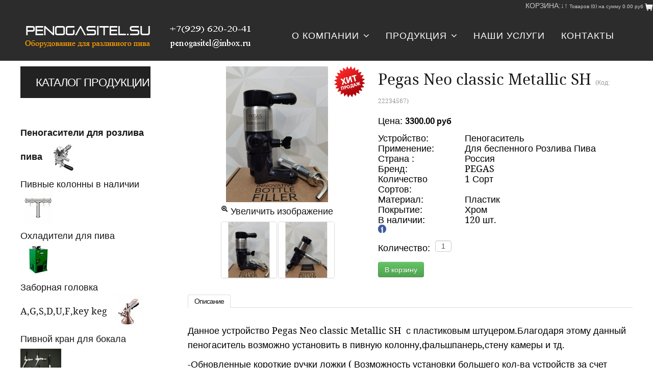

--- FILE ---
content_type: text/html; charset=utf-8
request_url: http://www.penogasitel.su/%D0%BF%D1%80%D0%BE%D0%B4%D1%83%D0%BA%D1%86%D0%B8%D1%8F/%D0%BF%D0%B5%D0%BD%D0%BE%D0%B3%D0%B0%D1%81%D0%B8%D1%82%D0%B5%D0%BB%D0%B8/product/view/1/69
body_size: 11290
content:
<!DOCTYPE html>
<html lang="ru-ru">
<head>
<meta name="viewport" content="width=device-width, initial-scale=1.0" />

<base href="http://www.penogasitel.su/%D0%BF%D1%80%D0%BE%D0%B4%D1%83%D0%BA%D1%86%D0%B8%D1%8F/%D0%BF%D0%B5%D0%BD%D0%BE%D0%B3%D0%B0%D1%81%D0%B8%D1%82%D0%B5%D0%BB%D0%B8/product/view/1/69" />
	<meta http-equiv="content-type" content="text/html; charset=utf-8" />
	<meta name="keywords" content="Pegas Evolution Metallic, Pegas Neo classic Metallic SH, пегас нео классик металлик" />
	<meta name="generator" content="Joomla! - Open Source Content Management" />
	<title>Pegas Evolution Metallic, Pegas Neo classic Metallic SH, пегас нео классик металлик</title>
	<link href="/templates/kraft/favicon.ico" rel="shortcut icon" type="image/vnd.microsoft.icon" />
	<link href="/plugins/system/bdthemes_shortcodes/css/shortcode-ultimate.css" rel="stylesheet" type="text/css" />
	<link href="/plugins/system/bdthemes_shortcodes/css/font-awesome.min.css" rel="stylesheet" type="text/css" />
	<link href="http://www.penogasitel.su/components/com_jshopping/css/bs1.css" rel="stylesheet" type="text/css" />
	<link href="http://www.penogasitel.su/components/com_jshopping/css/jquery.lightbox.css" rel="stylesheet" type="text/css" />
	<link href="/media/jui/css/bootstrap.min.css" rel="stylesheet" type="text/css" />
	<link href="/media/jui/css/bootstrap-responsive.min.css" rel="stylesheet" type="text/css" />
	<link href="/media/jui/css/bootstrap-extended.css" rel="stylesheet" type="text/css" />
	<link href="http://www.penogasitel.su/templates/kraft/XTC/css.php?id=49&amp;file=default" rel="stylesheet" type="text/css" />
	<link href="http://www.penogasitel.su/templates/kraft/XTC/css.php?id=49&amp;group=grid" rel="stylesheet" type="text/css" />
	<link href="http://www.penogasitel.su/templates/kraft/XTC/css.php?id=49&amp;group=style2" rel="stylesheet" type="text/css" />
	<link href="http://www.penogasitel.su/templates/kraft/XTC/css.php?id=49&amp;group=typo" rel="stylesheet" type="text/css" />
	<link href="http://www.penogasitel.su/templates/kraft/XTC/css.php?id=49&amp;group=css3effects" rel="stylesheet" type="text/css" />
	<link href="http://www.penogasitel.su/templates/system/css/system.css" rel="stylesheet" type="text/css" />
	<link href="http://www.penogasitel.su/templates/system/css/general.css" rel="stylesheet" type="text/css" />
	<link href="http://www.penogasitel.su/templates/kraft/XTC/css.php?id=49&amp;file=template" rel="stylesheet" type="text/css" />
	<link href="/modules/mod_google_map/css/map.css" rel="stylesheet" type="text/css" />
	<link href="/modules/mod_contactus/css/contactus_form.css" rel="stylesheet" type="text/css" />
	<link href="http://www.penogasitel.su/modules/mod_jxtc_elevator/assets/styles.css" rel="stylesheet" type="text/css" />
	<script type="application/json" class="joomla-script-options new">{"csrf.token":"b03765fdb1c58a17e03380c0f7d3442c","system.paths":{"root":"","base":""}}</script>
	<script src="/media/jui/js/jquery.min.js?e399d60858d37e2e918c2fb46c58602a" type="text/javascript"></script>
	<script src="/media/jui/js/jquery-noconflict.js?e399d60858d37e2e918c2fb46c58602a" type="text/javascript"></script>
	<script src="/media/jui/js/jquery-migrate.min.js?e399d60858d37e2e918c2fb46c58602a" type="text/javascript"></script>
	<script src="/plugins/system/bdthemes_shortcodes/js/shortcode-ultimate.js" type="text/javascript"></script>
	<script src="/media/system/js/mootools-core.js?e399d60858d37e2e918c2fb46c58602a" type="text/javascript"></script>
	<script src="/media/system/js/core.js?e399d60858d37e2e918c2fb46c58602a" type="text/javascript"></script>
	<script src="/media/jui/js/bootstrap.min.js?e399d60858d37e2e918c2fb46c58602a" type="text/javascript"></script>
	<script src="http://www.penogasitel.su/components/com_jshopping/js/jquery/jquery.media.js" type="text/javascript"></script>
	<script src="http://www.penogasitel.su/components/com_jshopping/js/functions.js" type="text/javascript"></script>
	<script src="http://www.penogasitel.su/components/com_jshopping/js/validateForm.js" type="text/javascript"></script>
	<script src="http://www.penogasitel.su/components/com_jshopping/js/jquery/jquery.lightbox.js" type="text/javascript"></script>
	<script src="http://www.penogasitel.su/templates/kraft/js/template.js" type="text/javascript"></script>
	<script src="http://www.penogasitel.su/templates/kraft/js/xtcMenu.js" type="text/javascript"></script>
	<script src="https://maps.googleapis.com/maps/api/js?v=3.exp&language=ru&key=AIzaSyDPipntHFOD17mzJfXD9kRzbz6dP6Yvr6c" type="text/javascript"></script>
	<script src="/modules/mod_contactus/js/contactus_common.js" type="text/javascript"></script>
	<script src="/modules/mod_contactus/js/contactus_form.js" type="text/javascript"></script>
	<script src="https://www.google.com/recaptcha/api.js?onload=onloadContactusOld" type="text/javascript" defer="defer" async="async"></script>
	<script src="http://www.penogasitel.su/modules/mod_jxtc_elevator/assets/elevator.js" type="text/javascript"></script>
	<script src="http://www.penogasitel.su/modules/mod_jshopping_cart_ext_plus/js/autoadd_jq.js" type="text/javascript"></script>
	<script src="/modules/mod_jshopping_cart_ext_plus/cb/jquery.colorbox-min.js" type="text/javascript"></script>
	<script type="text/javascript">

		if(typeof(j2storeURL) == 'undefined') {
		var j2storeURL = 'http://www.penogasitel.su/';
		}
		function initJSlightBox(){
    jQuery("a.lightbox").lightBox({
        imageLoading: "http://www.penogasitel.su/components/com_jshopping/images/loading.gif",
        imageBtnClose: "http://www.penogasitel.su/components/com_jshopping/images/close.gif",
        imageBtnPrev: "http://www.penogasitel.su/components/com_jshopping/images/prev.gif",
        imageBtnNext: "http://www.penogasitel.su/components/com_jshopping/images/next.gif",
        imageBlank: "http://www.penogasitel.su/components/com_jshopping/images/blank.gif",
        txtImage: "Изображение",
        txtOf: "из"
    });
}
jQuery(function() { initJSlightBox(); });
            jQuery(function($) {
                convead('event', 'view_product', {
                  product_id: 69,
                  category_id: 1,
                  product_name: 'Pegas Neo classic Metallic SH',
                  product_url: 'http://www.penogasitel.su/%D0%BF%D1%80%D0%BE%D0%B4%D1%83%D0%BA%D1%86%D0%B8%D1%8F/%D0%BF%D0%B5%D0%BD%D0%BE%D0%B3%D0%B0%D1%81%D0%B8%D1%82%D0%B5%D0%BB%D0%B8/product/view/1/69'
                });
            });
            window.addEvent('load', function(){ xtcMenu(null, 'menu', 250, 90, 'hf', new Fx.Transition(Fx.Transitions.Cubic.easeInOut), 80, true, false); });
                window.ConveadSettings = {
                    
                    app_key: 'fb8bbae61c4168d814f0fc211b9c8bda'
                };
                (function(w,d,c){w[c]=w[c]||function(){(w[c].q=w[c].q||[]).push(arguments)};var ts = (+new Date()/86400000|0)*86400;var s = d.createElement('script');s.type = 'text/javascript';s.async = true;s.src = 'https://tracker.convead.io/widgets/'+ts+'/widget-fb8bbae61c4168d814f0fc211b9c8bda.js';var x = d.getElementsByTagName('script')[0];x.parentNode.insertBefore(s, x);})(window,document,'convead');
            
    jQuery(document).ready(function() {
jQuery(".ajax").colorbox({width:"80%"});
});

	</script>
	<script type="text/javascript">jQuery.noConflict();</script>


<script src="http://www.penogasitel.su/templates/kraft/js/scrollReveal.js" type="text/javascript"></script>



<script>
  jQuery(window).scroll(function () {
      if (jQuery("#headerwrap").offset().top > 200) {
          jQuery("#headerwrap").addClass("stickyscroll")
      } else {
          jQuery("#headerwrap").removeClass("stickyscroll")
      }
  });
</script>


</head>
<body class="innerpage sticky  com_jshopping">
<style>
  #oneStepCheckoutForm .jshop_nvg_register .uk-grid {
    margin-top: 0 !important;
  }
  #oneStepCheckoutForm p, #oneStepCheckoutForm .policy, #oneStepCheckoutForm .uk-panel-box {
    font-size: 15px !important;
    line-height: 1.4em !important;
    text-transform: unset !important; 
  }
  #oneStepCheckoutForm .minicart {
    width: 100%;
    display: block;
    overflow-x: scroll;
  }
</style>
    
	<div id="headerwrap" class="sticky xtc-bodygutter">

    <div id="headertop">
    				<div id="topmodules">
																<div id="topright">
							
<style type="text/css">
.highlight{background: url("/modules/mod_jshopping_cart_ext_plus/img/bgattr.gif");}
</style>
<script type="text/javascript">
jQuery(document).ready(function() {
if (jQuery('#system-message, .system-message').is(":contains('Пожалуйста выберите параметры')")){
jQuery("div.jshop_prod_attributes").addClass("highlight");
jQuery("html,body").scrollTop(jQuery('#system-message, .system-message').offset().top);
}});
</script>
<style type="text/css">
.mycart_headertxt{text-transform:uppercase;font-size:14px} .module_cart_detail{text-align:center;font-size:12px} .module_cart_detail td{font-size:12px;border-bottom:1px solid #ccc} .module_cart_detail th{padding:10px 0px;background-color: #CCCCCC} .summ{width:150px} #jshop_module_cart{margin:5px !important}	</style>
<div class="mycart_wrapp">
  <div><a id="autoopen" class="ajax" href="/продукция/cart/view?tmpl=component" title="Товары в корзине"><span class="mycart_headertxt">Корзина:&darr;&uarr;</span></a>  Товаров (0)
  на сумму <span style="display:inline-block">0.00 руб</span><a href = "/продукция/cart/view" title="Перейти в корзину для оформления покупки"><img style="margin-bottom:-2px;margin-left: 3px;" src="/modules/mod_jshopping_cart_ext_plus/img/cart.png" /></a>  </div>
</div>
<link href="/modules/mod_jshopping_cart_ext_plus/cb/colorbox.css" rel="stylesheet" />
<script type="text/javascript">
jQuery(document).ready(function() {
if (jQuery("#system-message, .system-message").is(":contains(Товар добавлен в корзину.)")){
jQuery('a#autoopen').trigger('click');
setTimeout( "jQuery('#cboxOverlay, #colorbox').trigger('click');",7000 );
jQuery("#cboxOverlay, #colorbox").fadeOut(7000*2);
}
if (jQuery("span.smrefdel").is(":contains('Товар удален из корзины')")){
jQuery('a#autoopen').trigger('click');
}
if (jQuery("span.smrefdel").is(":contains('Корзина обновлена')")){
jQuery('a#autoopen').trigger('click');
}
});
</script>



						</div>
									</div>
                <div style="clear:both;"></div>
			    </div>
		<div id="header" class=" clearfix">
			<div id="logo" class="hd2">
				<a class="hideTxt" href="/index.php">
					Пивное Оборудование				</a>
			</div>
						<div id="menuwrap">
				<div id="menu" class="clearfix hd8  suckerfish">
					<ul class="menu xtcdefaultmenu">
<li class="menu-1 item-638 deeper parent"><a href="/" >О компании</a><ul><li class="item-1224"><a href="/home-page/пивное-оборудование" >Пивное Оборудование</a></li></ul></li><li class="menu-2 item-733 active deeper parent"><a href="/продукция" >Продукция</a><ul><li class="item-1208 current active"><a href="/продукция/пеногасители" >Пеногасители</a></li><li class="item-1212"><a href="/продукция/заборные-головки" >Заборные Головки</a></li><li class="item-1215"><a href="/продукция/эксклюзивные-колонны" >Эксклюзивные Колонны на заказ</a></li><li class="item-1211"><a href="/продукция/охладители" >Охладители </a></li><li class="item-1214"><a href="/продукция/редукторы-co2" >Редукторы CO2</a></li><li class="item-1220"><a href="/продукция/сопутствующие-товары" >Расходники</a></li><li class="item-1213"><a href="/продукция/краны-для-розлива" >Краны для розлива</a></li><li class="item-1233"><a href="/продукция/каплесборники" >Каплесборники</a></li><li class="item-1225"><a href="/продукция/комплект-пивного-оборудования" title="комплект" >Комплекты пивного оборудования</a></li><li class="item-1227"><a href="/продукция/картриджы,розлив-в-стекло-банки" >Розлив в стекло/банки	</a></li><li class="item-1234"><a href="/продукция/сплит-системы" >Сплит системы</a></li><li class="item-1217"><a href="/продукция/промывочные-кеги-и-жидкости" >Промывочное оборудование и жидкости</a></li><li class="item-1209"><a class="tabbeddark" href="/продукция/пивные-башни" >Пивные колонны в наличии</a></li><li class="item-1216"><a href="/продукция/кеги" >Кеги</a></li><li class="item-1230"><a href="/продукция/balonu" >Баллоны СО2</a></li><li class="item-1218"><a href="/продукция/медальоны" >Медальоны</a></li><li class="item-1235"><a href="/продукция/кегераторы" >Кегераторы</a></li><li class="item-1221"><a href="/продукция/зипы-пеногасителей" >Запасные части</a></li><li class="item-1219"><a href="/продукция/б-у-оборудование" >Б/У Оборудование</a></li></ul></li><li class="menu-3 item-644"><a href="/наши-услуги" >Наши услуги</a></li><li class="menu-4 item-904"><a href="/контакты" >Контакты</a></li></ul>
<div class="mobilebtn">
<select size="1" class="menu xtcmobilemenu"  onchange="location.href=this.value" title="Menu">
<option value="/" >О компании</option><option value="/home-page/пивное-оборудование" >-Пивное Оборудование</option><option value="/продукция" >Продукция</option><option value="/продукция/пеногасители" selected="selected">-Пеногасители</option><option value="/продукция/заборные-головки" >-Заборные Головки</option><option value="/продукция/эксклюзивные-колонны" >-Эксклюзивные Колонны на заказ</option><option value="/продукция/охладители" >-Охладители </option><option value="/продукция/редукторы-co2" >-Редукторы CO2</option><option value="/продукция/сопутствующие-товары" >-Расходники</option><option value="/продукция/краны-для-розлива" >-Краны для розлива</option><option value="/продукция/каплесборники" >-Каплесборники</option><option value="/продукция/комплект-пивного-оборудования" >-Комплекты пивного оборудования</option><option value="/продукция/картриджы,розлив-в-стекло-банки" >-Розлив в стекло/банки	</option><option value="/продукция/сплит-системы" >-Сплит системы</option><option value="/продукция/промывочные-кеги-и-жидкости" >-Промывочное оборудование и жидкости</option><option value="/продукция/пивные-башни" >-Пивные колонны в наличии</option><option value="/продукция/кеги" >-Кеги</option><option value="/продукция/balonu" >-Баллоны СО2</option><option value="/продукция/медальоны" >-Медальоны</option><option value="/продукция/кегераторы" >-Кегераторы</option><option value="/продукция/зипы-пеногасителей" >-Запасные части</option><option value="/продукция/б-у-оборудование" >-Б/У Оборудование</option><option value="/наши-услуги" >Наши услуги</option><option value="/контакты" >Контакты</option></select>
    </div>
				</div>
			</div>
		</div>
	</div>
	<a id="region2anchor" class="moveit"></a><a id="region3anchor" class="moveit"></a>        <div id="region3wrap" class="">
        <div id="region3pad" class="">
	<div id="region3" class="row-fluid xtc-fluidwrapper animated anistyle">
   
  
    
         <div id="left" class="span3"><div class="module title-on  tabbeddark ">
    <h3 class="moduletitle">
    <span class="first_word">Каталог Продукции</span>    </h3>

  <div class="modulecontent">       <div class = "jshop_menu_level_0_a">
            <a href = "/продукция/пеногасители">Пеногасители для розлива пива                                    <img align = "absmiddle" src = "http://www.penogasitel.su/components/com_jshopping/files/img_categories/WINTAP-twin_mall.jpg" alt = "Пеногасители для розлива пива" />
                            </a>
      </div>
        <div class = "jshop_menu_level_0">
            <a href = "/продукция/пивные-башни">Пивные колонны в наличии                                    <img align = "absmiddle" src = "http://www.penogasitel.su/components/com_jshopping/files/img_categories/TOBRAZ-HROM-malll.jpg" alt = "Пивные колонны в наличии" />
                            </a>
      </div>
        <div class = "jshop_menu_level_0">
            <a href = "/продукция/охладители">Охладители для пива                                    <img align = "absmiddle" src = "http://www.penogasitel.su/components/com_jshopping/files/img_categories/na10sortov-MAL.jpg" alt = "Охладители для пива" />
                            </a>
      </div>
        <div class = "jshop_menu_level_0">
            <a href = "/продукция/заборные-головки">Заборная головка A,G,S,D,U,F,key keg                                    <img align = "absmiddle" src = "http://www.penogasitel.su/components/com_jshopping/files/img_categories/MICROMATIKs2-MAL.jpg" alt = "Заборная головка A,G,S,D,U,F,key keg" />
                            </a>
      </div>
        <div class = "jshop_menu_level_0">
            <a href = "/продукция/краны-для-розлива">Пивной кран для бокала                                    <img align = "absmiddle" src = "http://www.penogasitel.su/components/com_jshopping/files/img_categories/IMG_20200120_153328.jpg" alt = "Пивной кран для бокала" />
                            </a>
      </div>
        <div class = "jshop_menu_level_0">
            <a href = "/продукция/редукторы-co2">Редукторы CO2                                    <img align = "absmiddle" src = "http://www.penogasitel.su/components/com_jshopping/files/img_categories/PEDUKTOR-MAL.jpg" alt = "Редукторы CO2" />
                            </a>
      </div>
        <div class = "jshop_menu_level_0">
            <a href = "/продукция/эксклюзивные-колонны">Пивные колонны на заказ UKtower                                    <img align = "absmiddle" src = "http://www.penogasitel.su/components/com_jshopping/files/img_categories/IMG_20201203_144347_316__1_.jpg" alt = "Пивные колонны на заказ UKtower" />
                            </a>
      </div>
        <div class = "jshop_menu_level_0">
            <a href = "/продукция/кеги">Кеги для пива и инструмент                                    <img align = "absmiddle" src = "http://www.penogasitel.su/components/com_jshopping/files/img_categories/kega-MAL.jpg" alt = "Кеги для пива и инструмент" />
                            </a>
      </div>
        <div class = "jshop_menu_level_0">
            <a href = "/продукция/промывочные-кеги-и-жидкости">Промывочные кеги и жидкость                                    <img align = "absmiddle" src = "http://www.penogasitel.su/components/com_jshopping/files/img_categories/KEGA_PROM-mal.jpg" alt = "Промывочные кеги и жидкость" />
                            </a>
      </div>
        <div class = "jshop_menu_level_0">
            <a href = "/продукция/медальоны">Медальоны                                    <img align = "absmiddle" src = "http://www.penogasitel.su/components/com_jshopping/files/img_categories/medalon-MAL.jpg" alt = "Медальоны" />
                            </a>
      </div>
        <div class = "jshop_menu_level_0">
            <a href = "/продукция/б-у-оборудование">Б/У Оборудование- продажа/выкуп                                    <img align = "absmiddle" src = "http://www.penogasitel.su/components/com_jshopping/files/img_categories/BU-MAL.jpg" alt = "Б/У Оборудование- продажа/выкуп" />
                            </a>
      </div>
        <div class = "jshop_menu_level_0">
            <a href = "/продукция/сопутствующие-товары">Расходники и Сопутствующие Товары                                    <img align = "absmiddle" src = "http://www.penogasitel.su/components/com_jshopping/files/img_categories/____________________.jpg" alt = "Расходники и Сопутствующие Товары" />
                            </a>
      </div>
        <div class = "jshop_menu_level_0">
            <a href = "/продукция/картриджы,розлив-в-стекло-банки">Картриджы,розлив в стекло/банки                                    <img align = "absmiddle" src = "http://www.penogasitel.su/components/com_jshopping/files/img_categories/IMG_20181001_095733.jpg" alt = "Картриджы,розлив в стекло/банки" />
                            </a>
      </div>
        <div class = "jshop_menu_level_0">
            <a href = "/продукция/комплект-пивного-оборудования">Комплект пивного оборудования                                    <img align = "absmiddle" src = "http://www.penogasitel.su/components/com_jshopping/files/img_categories/8474270.jpg" alt = "Комплект пивного оборудования" />
                            </a>
      </div>
        <div class = "jshop_menu_level_0">
            <a href = "/продукция/balonu">Баллоны СО2                                    <img align = "absmiddle" src = "http://www.penogasitel.su/components/com_jshopping/files/img_categories/c311.jpg" alt = "Баллоны СО2" />
                            </a>
      </div>
        <div class = "jshop_menu_level_0">
            <a href = "/продукция/кегераторы">Кегераторы                                    <img align = "absmiddle" src = "http://www.penogasitel.su/components/com_jshopping/files/img_categories/___________________2.jpg" alt = "Кегераторы" />
                            </a>
      </div>
        <div class = "jshop_menu_level_0">
            <a href = "/продукция/сплит-системы">Сплит-система / моноблок                                    <img align = "absmiddle" src = "http://www.penogasitel.su/components/com_jshopping/files/img_categories/______________.jpg" alt = "Сплит-система / моноблок" />
                            </a>
      </div>
        <div class = "jshop_menu_level_0">
            <a href = "/продукция/каплесборники">Каплесборники                                    <img align = "absmiddle" src = "http://www.penogasitel.su/components/com_jshopping/files/img_categories/IMG_20200304_213426.jpg" alt = "Каплесборники" />
                            </a>
      </div>
        <div class = "jshop_menu_level_0">
            <a href = "/продукция/зипы-пеногасителей">Запасные части                            </a>
      </div>
   </div>
</div>
</div>





                





	<div class="span9">
        	                     	<div id="component" class="r3spacer_top">


<script type="text/javascript">
        var translate_not_available = "Нет в наличии выбранной опции";
        var translate_zoom_image = "Увеличить изображение";
    var product_basic_price_volume = 0.0000;
    var product_basic_price_unit_qty = 1;
    var currency_code = "руб";
    var format_currency = "00 Symb";
    var decimal_count = 2;
    var decimal_symbol = ".";
    var thousand_separator = "";
    var attr_value = new Object();
    var attr_list = new Array();
    var attr_img = new Object();
            var liveurl = 'http://www.penogasitel.su/';
    var liveattrpath = 'http://www.penogasitel.su/components/com_jshopping/files/img_attributes';
    var liveproductimgpath = 'http://www.penogasitel.su/components/com_jshopping/files/img_products';
    var liveimgpath = 'http://www.penogasitel.su/components/com_jshopping/images';
    var urlupdateprice = '/продукция/product/ajax_attrib_select_and_price/69?ajax=1';
    	
jQuery.fn.tooltip = function(options) {		
	var options = jQuery.extend({
		txt: '', 
		maxWidth: 300,
		effect: 'fadeIn',
		duration: 300
	},options);
	
	var helper,effect={},el_tips={};
	if(!jQuery("div.tooltip").length) 
	jQuery(function() {helper = jQuery('<div class="tooltip"></div>').appendTo(document.body).hide();});
	else helper = jQuery("div.tooltip").hide();
	
	effect.show = options.effect;
	switch(options.effect) {
		case 'fadeIn': 		effect.hide = 'fadeOut'; 	break;
		case 'show': 		effect.hide = 'hide'; 		break;
		case 'slideDown': 	effect.hide = 'slideUp'; 	break;
		default: 			effect.hide = 'fadeOut'; 	break;
	}
			
	return this.each(function() {
		if(options.txt) el_tips[jQuery.data(this)] = options.txt;
			else el_tips[jQuery.data(this)] = this.title;
			this.title = '';
			this.alt = '';
		}).mouseover(
			function () {
				if(el_tips[jQuery.data(this)] != '') {
					helper.css('width','');
					helper.html(el_tips[jQuery.data(this)]);
					if(helper.width() > options.maxWidth) helper.width(options.maxWidth);
					eval('helper.'+effect.show+'('+options.duration+')');
					jQuery(this).bind('mousemove', update);
				}
			}
		).mouseout(
			function () {
				jQuery(this).unbind('mousemove', update);	
				eval('helper.'+effect.hide+'('+options.duration+')');
			}		
		);
			

		function update(e) {		
			if (e.pageX + helper.width() + 40 > jQuery(document).scrollLeft() + window.screen.availWidth) 
			helper.css({left: e.pageX - helper.width() - 25 + "px"});
			else helper.css({left: e.pageX + 5 + "px"});
		
			if (e.pageY - helper.height() - 25 < jQuery(document).scrollTop()) helper.css({top: e.pageY + 25 + "px"});
			else helper.css({top: e.pageY - helper.height() - 25 + "px"});
		};
};	
	
</script><div class="jshop productfull" itemscope itemtype="http://schema.org/Product">
<form name="product" method="post" action="/продукция/cart/add" enctype="multipart/form-data" autocomplete="off">

            
    <div class="row-fluid">    

        <div class="span5">
            <div class="image_middle">
                                                    <div class="product_label">
                                                    <img src="http://www.penogasitel.su/components/com_jshopping/files/img_labels/______2.png" alt="Хит продаж" />
                                            </div>
                                                
                <span id='list_product_image_middle'>
    			                                                <a class="lightbox" id="main_image_full_685" href="http://www.penogasitel.su/components/com_jshopping/files/img_products/full_IMG_20220902_173520.jpg" >
                    <img id = "main_image_685" src = "http://www.penogasitel.su/components/com_jshopping/files/img_products/IMG_20220902_173520.jpg" alt="Pegas Neo classic Metallic SH" title="Pegas Neo classic Metallic SH" />
                    <div class="text_zoom">
                        <i class="icon-zoom-in"></i>&nbsp;Увеличить изображение                    </div>
                </a>
                                <a class="lightbox no_display" id="main_image_full_686" href="http://www.penogasitel.su/components/com_jshopping/files/img_products/full_IMG_20220902_171154.jpg" >
                    <img id = "main_image_686" src = "http://www.penogasitel.su/components/com_jshopping/files/img_products/IMG_20220902_171154.jpg" alt="Pegas Neo classic Metallic SH" title="Pegas Neo classic Metallic SH" />
                    <div class="text_zoom">
                        <i class="icon-zoom-in"></i>&nbsp;Увеличить изображение                    </div>
                </a>
                                </span>
                                
                            </div>
            <div class="jshop_img_description">
                                <ul id='list_product_image_thumb'>
                                                        <li>
                        <img class="jshop_img_thumb thumbnail" src="http://www.penogasitel.su/components/com_jshopping/files/img_products/thumb_IMG_20220902_173520.jpg" alt="Pegas Neo classic Metallic SH" title="Pegas Neo classic Metallic SH" onclick="showImage(685)" />
                    </li>
                                        <li>
                        <img class="jshop_img_thumb thumbnail" src="http://www.penogasitel.su/components/com_jshopping/files/img_products/thumb_IMG_20220902_171154.jpg" alt="Pegas Neo classic Metallic SH" title="Pegas Neo classic Metallic SH" onclick="showImage(686)" />
                    </li>
                                                    </ul>
                                                            </div>
        </div><!-- /span5 -->

        <div class="span7">
		
			<div class="product_header" itemprop="name">
            <h1>Pegas Neo classic Metallic SH                 
                    <span class="jshop_code_prod">(Код: <span id="product_code">
					<meta itemprop="sku" content="22234567" />
					22234567</span>)</span>
                            </h1>
			</div>

            
                        <div class="prod_price" itemprop="offers" itemscope itemtype="http://schema.org/Offer">
                Цена: <span id="block_price">
				
				3300.00 руб				<span itemprop="price" style="display: none;">3300.00 руб</span>
                <meta itemprop="priceCurrency" content="" />
				
								<link itemprop="itemCondition" href="http://schema.org/NewCondition"/>
                                                                    <link itemprop="availability" href="http://schema.org/InStock" />
                                				</span>
            </div>
            
            <div class="row-fluid">
                                
                 
            </div>       
            
            
            
            <!-- Attributes -->
                        <!-- Attributes -->

           <!-- Free Attributes -->
                        <!-- Free Attributes -->

            <!-- Extra fields -->
                        <ul class="unstyled extra_fields">
                            <li class="row-fluid">
                    <span class="span4 extra_fields_name">Устройство:</span>
                    <span class="span8 extra_fields_value">Пеногаситель</span>
                                  
                </li>
                            <li class="row-fluid">
                    <span class="span4 extra_fields_name">Применение:</span>
                    <span class="span8 extra_fields_value">Для беспенного Розлива Пива</span>
                                  
                </li>
                            <li class="row-fluid">
                    <span class="span4 extra_fields_name">Страна :</span>
                    <span class="span8 extra_fields_value">Россия</span>
                                  
                </li>
                            <li class="row-fluid">
                    <span class="span4 extra_fields_name">Бренд:</span>
                    <span class="span8 extra_fields_value">PEGAS</span>
                                  
                </li>
                            <li class="row-fluid">
                    <span class="span4 extra_fields_name">Количество Сортов:</span>
                    <span class="span8 extra_fields_value">1 Сорт</span>
                                  
                </li>
                            <li class="row-fluid">
                    <span class="span4 extra_fields_name">Материал:</span>
                    <span class="span8 extra_fields_value">Пластик</span>
                                  
                </li>
                            <li class="row-fluid">
                    <span class="span4 extra_fields_name">Покрытие:</span>
                    <span class="span8 extra_fields_value">Хром</span>
                                  
                </li>
                            <li class="row-fluid">
                    <span class="span4 extra_fields_name">В наличии:</span>
                    <span class="span8 extra_fields_value">120 шт.</span>
                     
                    <span id="extra_fields_tooltip_16"></span>
                    <script type="text/javascript">
                        jQuery("#extra_fields_tooltip_16").tooltip({
                            txt: '<span class="extra_fields_description">Опции</span>'
                        });
                    </script>
                                  
                </li>
                        </ul>
                        <!-- Extra fields -->

            <!-- Manufacturer -->
                        <!-- Manufacturer -->

            <!--  WARNING class collspan3  -->
                        <!-- WARNING -->
                     
                                                            
            

                        
                            <div class = "not_available" id="not_available">
				</div>
                        
                     
                                        <div class="prod_qty">
                    Количество:&nbsp;
                </div>
                <div class="prod_qty_input">
                    <input type="text" name="quantity" id="quantity" onkeyup="reloadPrices();" class="inputbox" value="1" />                </div>                         
                <div class="prod_buttons" style="">           
                    <input type="submit" class="btn btn-success buy" value="В корзину" onclick="jQuery('#to').val('cart');" />
                                                            <div id="jshop_image_loading" class="no_display"></div>
                </div>
                                </div><!-- /span7 -->

    </div><!-- /row-fluid -->    
        
    <input type="hidden" name="to" id='to' value="cart" />
    <input type="hidden" name="product_id" id="product_id" value="69" />
    <input type="hidden" name="category_id" id="category_id" value="1" />
</form>

<div id="list_product_demofiles"></div>

<ul class="nav nav-tabs">
    <li class="active"><a href="#specs" data-toggle="tab"><h3>Описание</h3></a></li>
        </ul>

<div class="tab-content">
    <div class="tab-pane active" id="specs">
        <div class="jshop_prod_description" itemprop="description">
            <p>Данное устройство Pegas Neo classic Metallic SH<strong> </strong> с пластиковым штуцером.Благодаря этому данный пеногаситель возможно установить в пивную колонну,фальшпанерь,стену камеры и тд.</p>
<p>-Обновленные короткие ручки ложки ( Возможность установки большего кол-ва устройств за счет оптимизации пространства)</p>
<p>-Укороченные ручки крышки переключателя потоков ( удобный монтаж в любую колонну)</p>
<p><span style="font-family: Arial, 'Helvetica Neue', Helvetica, sans-serif; font-size: 16px;">Отличное качество,великолепно зарекомендовал себя в пивных магазинах.Не имеет картриджа в своей конструкции,дополнительно можно вкрутить барный кран для розлива в бокал.</span></p>
        </div>
    </div>
    <div class="tab-pane" id="related">
            </div>
    </div>

<div class="button_back">
<input type="button" class="btn back" value="Назад" onclick="history.go(-1);" />
</div>

</div>
<script>
jQuery.fn.autoheight = function() {
	var $maxHeight = 0;
	jQuery(this).each(function() {
		if (jQuery(this).height() > $maxHeight ) {
		$maxHeight = jQuery(this).height();
		}
	});
	jQuery(this).height($maxHeight);
}

jQuery(document).ready(function() {
	jQuery(window).load(function() {
        jQuery(".block_product .product .image").autoheight();
        jQuery(window).resize(function() {
                jQuery(".block_product .image").height("auto").autoheight();
        });
		jQuery(".block_product .mainblock").autoheight();
        jQuery(window).resize(function() {
                jQuery(".block_product .mainblock").height("auto").autoheight();
        });
		jQuery(".block_product .product_title").autoheight();
        jQuery(window).resize(function() {
                jQuery(".block_product .product_title").height("auto").autoheight();
        });
    });  
});

</script>
<style>
.tab-content > #related.tab-pane{
	position: absolute;
	left: -20000px;
	display: block;
}
.tab-content > #related.tab-pane.active{
	position: static;
}
</style><span id="mxcpr"><a rel="nofollow" target="_blank" href="https://www.webdesigner-profi.de/">Company MAXXmarketing GmbH</a></span></div> 
     
    		</div>
	 	</div>
        </div>
	</div>
	<a id="region4anchor" class="moveit"></a><a id="region5anchor" class="moveit"></a><a id="region6anchor" class="moveit"></a><a id="region7anchor" class="moveit"></a><a id="region8anchor" class="moveit"></a><a id="region9anchor" class="moveit"></a><a id="region10anchor" class="moveit"></a><a id="region11anchor" class="moveit"></a><a id="region12anchor" class="moveit"></a><div id="region12wrap" class="xtc-bodygutter"><div id="region12pad" class="xtc-wrapperpad"><div id="region12" class="row-fluid xtc-wrapper"><div class="row-fluid"><div id="bottom1" class="xtcBootstrapGrid span6 firstcolumn cols-2 column-1"><div class="singlearea"><div class="module title-off   ">
  <div class="modulecontent"> <script type="text/javascript">
var gmap_module_id = 1137;
var gmap_module_ids = gmap_module_ids || [];
gmap_module_ids.push(gmap_module_id);
var cords = cords || [];
cords[gmap_module_id] = cords[gmap_module_id] || {"address":["\u0441\u0442\u0430\u043b\u0435\u0432\u0430\u0440\u043e\u0432 1\u043a"],"lat":["55.771624"],"lng":["37.841354000000024"],"icon":[""],"info":[""]};
var zoom = zoom || [];
zoom[gmap_module_id]= zoom[gmap_module_id] || 14;
var mapType = mapType || [];
mapType[gmap_module_id] = mapType[gmap_module_id] || google.maps.MapTypeId.ROADMAP;
</script>
<script type="text/javascript" src="/modules/mod_google_map/js/joomly_map.js"></script>
<div class="joomly-map-div" style="max-width: 580px;height: 420px;margin-left: none;margin-right: none;">
	<div id="map-canvas1137" class="joomly-map"></div>
</div>	


 </div>
</div>
</div></div><div id="bottom2" class="xtcBootstrapGrid span6 lastcolumn cols-2 column-2"><div class="singlearea"><div class="module title-on   ">
    <h3 class="moduletitle">
    <span class="first_word">Задать нам Вопрос</span>    </h3>

  <div class="modulecontent"> <div class="contactus-form contactus-form1147 contactus-left">
	<form  class="reg_form"  action="http://www.penogasitel.su/%D0%BF%D1%80%D0%BE%D0%B4%D1%83%D0%BA%D1%86%D0%B8%D1%8F/%D0%BF%D0%B5%D0%BD%D0%BE%D0%B3%D0%B0%D1%81%D0%B8%D1%82%D0%B5%D0%BB%D0%B8/product/view/1/69" onsubmit="joomly_analytics(1147);contactus_validate(this);" method="post" enctype="multipart/form-data">
		<div>
							<div class="joomly-contactus-div">
					<input type="text" placeholder="Имя" class="contactus-fields" name="name"  value="">
				</div>
					
							<div class="joomly-contactus-div">
					<input type="email" placeholder="Email*" class="contactus-fields" name="email"  required value="">
				</div>
										<div class="joomly-contactus-div">
					<input type="tel"  placeholder="Телефон" class="contactus-fields" name="phone"  value="">
				</div>
					
				
							<div class="joomly-contactus-div">
				<textarea placeholder="Сообщение" class="contactus-textarea contactus-fields" name="message" cols="120" rows="6" ></textarea>
			</div>
				
						<div>
				<input type="text" name="phones" class="contactus-fields-const" style="display: none;"/>
			</div>				
				
							<div class="joomly-contactus-div">
					<div class="g-recaptcha contactus-left" data-sitekey="6Ldrh8UaAAAAAB48OKDWGbeABGtgv2qSoKl4Vnc4" data-size="default"></div>
				</div>
					
		</div>
		<div>
			<button type="submit" value="save" class="contactus-button contactus-submit contactus-left" style="background-color: #ff9b00;" id="button-contactus-lightbox1147">Задать нам вопрос</button>
		</div>
		<div>
			<input type="hidden" name="option" value="com_contactus" />
			<input type="hidden" name="layout" value="form" />
			<input type="hidden" name="module_id" value="1147" />	
			<input type="hidden" name="module_token" data-sitekey="6Ldrh8UaAAAAAB48OKDWGbeABGtgv2qSoKl4Vnc4" value="" />	
			<input type="hidden" name="module_title" value="Задать нам Вопрос" />
			<input type="hidden" name="module_hash" value="468a03214e8c230aa1db309346eea654" />
			<input type="hidden" name="page" value="www.penogasitel.su/продукция/пеногасители/product/view/1/69" />
			<input type="hidden" name="ip" value="18.221.139.240" />
			<input type="hidden" name="task" value="add.save" />
			<input type="hidden" name="b03765fdb1c58a17e03380c0f7d3442c" value="1" />		</div>	
	</form>
</div>
<div class="contactus-alert" id="contactus-sending-alert1147">
	<div class="contactus-lightbox-caption" style="background-color:#ff9b00;">
		<div class="contactus-lightbox-cap"><h4 class="contactus-lightbox-text-center">Спасибо за сообщение. </h4></div><div class="contactus-lightbox-closer"><i id="contactus-lightbox-sending-alert-close1147" class="fas fa-times"></i></div>
	</div>
	<div class="contactus-alert-body">
		<p class="contactus-lightbox-text-center">Мы обязательно с Вами свяжемся.</p>
	</div>
</div>
<script type="text/javascript">
var contactus_module_id = 1147,
files_added = "Добавлено файлов",
type_field = "Обязательное поле",
defense_error = "Ошибка защиты от спама",
captcha_error = "Неверно введена капча",
filesize_error = "Превышен допустимый размер загружаемых файлов",
styles = "fc238d2f2a90e00088d03681958c07d7";
var uploads_counter = uploads_counter || [];
uploads_counter[contactus_module_id] = 0;
var contactus_params = contactus_params || [];
contactus_params[contactus_module_id] = {"form_max_width":"370"};
contactus_form();
</script>

 </div>
</div>
</div></div></div></div></div></div>				<div id="footerwrap" class="xtc-bodygutter">
					<div id="footerpad" class="xtc-wrapperpad">
						<div class="row-fluid"><div id="footer" class="xtcBootstrapGrid span12 singlecolumn cols-1 column-1"><div class="firstarea"><div class="module title-off  nomarg      ">
  <div class="modulecontent"> <script type="text/javascript">
	window.onload = function() {
	  var elevator = new Elevator({
			element: document.getElementById('elevator'),
	    mainAudio: "http://www.penogasitel.su/media/jxtc_elevator/pouring-beer-1.mp3",
  	  endAudio: "",
  	  duration: "3000",
	  });
	 };
</script>
<div id="elevator">
	<div class="elevator-style"><i class="fa fa-arrow-circle-o-up"></i>
<p>НАВЕРХ</p>
</div></div>
 </div>
</div>
</div><div class="centerarea"><div class="module title-off  nomarg  nopad ">
  <div class="modulecontent"> <p class="footertx">© 2007 penogasitel.ru / Оборудование для разливного пива / Продажа / Монтаж / Ремонт. Мы в соцсетях: <a href="https://www.instagram.com/penogasitel.su/" target="_blank">
<i class="fa fa-instagram" style="font-size: 2em; color: white;"></i>
</a></p>
 </div>
</div>
</div><div class="centerarea"><div class="module title-off   ">
  <div class="modulecontent"> 

<div class="custom"  >
	<!-- Yandex.Metrika informer -->
<a href="https://metrika.yandex.ru/stat/?id=46817142&amp;from=informer"
target="_blank" rel="nofollow"><img src="https://informer.yandex.ru/informer/46817142/3_0_FFB953FF_FF9933FF_0_uniques"
style="width:88px; height:31px; border:0;" alt="Яндекс.Метрика" title="Яндекс.Метрика: данные за сегодня (просмотры, визиты и уникальные посетители)" class="ym-advanced-informer" data-cid="46817142" data-lang="ru" /></a>
<!-- /Yandex.Metrika informer -->

<!-- Yandex.Metrika counter -->
<script type="text/javascript" >
    (function (d, w, c) {
        (w[c] = w[c] || []).push(function() {
            try {
                w.yaCounter46817142 = new Ya.Metrika({
                    id:46817142,
                    clickmap:true,
                    trackLinks:true,
                    accurateTrackBounce:true,
                    webvisor:true,
                    trackHash:true,
                    ecommerce:"dataLayer"
                });
            } catch(e) { }
        });

        var n = d.getElementsByTagName("script")[0],
            s = d.createElement("script"),
            f = function () { n.parentNode.insertBefore(s, n); };
        s.type = "text/javascript";
        s.async = true;
        s.src = "https://mc.yandex.ru/metrika/watch.js";

        if (w.opera == "[object Opera]") {
            d.addEventListener("DOMContentLoaded", f, false);
        } else { f(); }
    })(document, window, "yandex_metrika_callbacks");
</script>
<noscript><div><img src="https://mc.yandex.ru/watch/46817142" style="position:absolute; left:-9999px;" alt="" /></div></noscript>
<!-- /Yandex.Metrika counter --></div>
 </div>
</div>
</div><div class="lastarea"><div class="module title-off   ">
  <div class="modulecontent"> 

<div class="custom"  >
	<script async="async" src="https://w.uptolike.com/widgets/v1/zp.js?pid=1723037" type="text/javascript"></script></div>
 </div>
</div>
</div></div></div>					</div>
				</div>
                
                	
		 <script>window.sr = new scrollReveal(); </script> 	</body>
</html>

--- FILE ---
content_type: text/html; charset=utf-8
request_url: https://www.google.com/recaptcha/api2/anchor?ar=1&k=6Ldrh8UaAAAAAB48OKDWGbeABGtgv2qSoKl4Vnc4&co=aHR0cDovL3d3dy5wZW5vZ2FzaXRlbC5zdTo4MA..&hl=en&v=PoyoqOPhxBO7pBk68S4YbpHZ&size=normal&anchor-ms=20000&execute-ms=30000&cb=qfii2zciy014
body_size: 50469
content:
<!DOCTYPE HTML><html dir="ltr" lang="en"><head><meta http-equiv="Content-Type" content="text/html; charset=UTF-8">
<meta http-equiv="X-UA-Compatible" content="IE=edge">
<title>reCAPTCHA</title>
<style type="text/css">
/* cyrillic-ext */
@font-face {
  font-family: 'Roboto';
  font-style: normal;
  font-weight: 400;
  font-stretch: 100%;
  src: url(//fonts.gstatic.com/s/roboto/v48/KFO7CnqEu92Fr1ME7kSn66aGLdTylUAMa3GUBHMdazTgWw.woff2) format('woff2');
  unicode-range: U+0460-052F, U+1C80-1C8A, U+20B4, U+2DE0-2DFF, U+A640-A69F, U+FE2E-FE2F;
}
/* cyrillic */
@font-face {
  font-family: 'Roboto';
  font-style: normal;
  font-weight: 400;
  font-stretch: 100%;
  src: url(//fonts.gstatic.com/s/roboto/v48/KFO7CnqEu92Fr1ME7kSn66aGLdTylUAMa3iUBHMdazTgWw.woff2) format('woff2');
  unicode-range: U+0301, U+0400-045F, U+0490-0491, U+04B0-04B1, U+2116;
}
/* greek-ext */
@font-face {
  font-family: 'Roboto';
  font-style: normal;
  font-weight: 400;
  font-stretch: 100%;
  src: url(//fonts.gstatic.com/s/roboto/v48/KFO7CnqEu92Fr1ME7kSn66aGLdTylUAMa3CUBHMdazTgWw.woff2) format('woff2');
  unicode-range: U+1F00-1FFF;
}
/* greek */
@font-face {
  font-family: 'Roboto';
  font-style: normal;
  font-weight: 400;
  font-stretch: 100%;
  src: url(//fonts.gstatic.com/s/roboto/v48/KFO7CnqEu92Fr1ME7kSn66aGLdTylUAMa3-UBHMdazTgWw.woff2) format('woff2');
  unicode-range: U+0370-0377, U+037A-037F, U+0384-038A, U+038C, U+038E-03A1, U+03A3-03FF;
}
/* math */
@font-face {
  font-family: 'Roboto';
  font-style: normal;
  font-weight: 400;
  font-stretch: 100%;
  src: url(//fonts.gstatic.com/s/roboto/v48/KFO7CnqEu92Fr1ME7kSn66aGLdTylUAMawCUBHMdazTgWw.woff2) format('woff2');
  unicode-range: U+0302-0303, U+0305, U+0307-0308, U+0310, U+0312, U+0315, U+031A, U+0326-0327, U+032C, U+032F-0330, U+0332-0333, U+0338, U+033A, U+0346, U+034D, U+0391-03A1, U+03A3-03A9, U+03B1-03C9, U+03D1, U+03D5-03D6, U+03F0-03F1, U+03F4-03F5, U+2016-2017, U+2034-2038, U+203C, U+2040, U+2043, U+2047, U+2050, U+2057, U+205F, U+2070-2071, U+2074-208E, U+2090-209C, U+20D0-20DC, U+20E1, U+20E5-20EF, U+2100-2112, U+2114-2115, U+2117-2121, U+2123-214F, U+2190, U+2192, U+2194-21AE, U+21B0-21E5, U+21F1-21F2, U+21F4-2211, U+2213-2214, U+2216-22FF, U+2308-230B, U+2310, U+2319, U+231C-2321, U+2336-237A, U+237C, U+2395, U+239B-23B7, U+23D0, U+23DC-23E1, U+2474-2475, U+25AF, U+25B3, U+25B7, U+25BD, U+25C1, U+25CA, U+25CC, U+25FB, U+266D-266F, U+27C0-27FF, U+2900-2AFF, U+2B0E-2B11, U+2B30-2B4C, U+2BFE, U+3030, U+FF5B, U+FF5D, U+1D400-1D7FF, U+1EE00-1EEFF;
}
/* symbols */
@font-face {
  font-family: 'Roboto';
  font-style: normal;
  font-weight: 400;
  font-stretch: 100%;
  src: url(//fonts.gstatic.com/s/roboto/v48/KFO7CnqEu92Fr1ME7kSn66aGLdTylUAMaxKUBHMdazTgWw.woff2) format('woff2');
  unicode-range: U+0001-000C, U+000E-001F, U+007F-009F, U+20DD-20E0, U+20E2-20E4, U+2150-218F, U+2190, U+2192, U+2194-2199, U+21AF, U+21E6-21F0, U+21F3, U+2218-2219, U+2299, U+22C4-22C6, U+2300-243F, U+2440-244A, U+2460-24FF, U+25A0-27BF, U+2800-28FF, U+2921-2922, U+2981, U+29BF, U+29EB, U+2B00-2BFF, U+4DC0-4DFF, U+FFF9-FFFB, U+10140-1018E, U+10190-1019C, U+101A0, U+101D0-101FD, U+102E0-102FB, U+10E60-10E7E, U+1D2C0-1D2D3, U+1D2E0-1D37F, U+1F000-1F0FF, U+1F100-1F1AD, U+1F1E6-1F1FF, U+1F30D-1F30F, U+1F315, U+1F31C, U+1F31E, U+1F320-1F32C, U+1F336, U+1F378, U+1F37D, U+1F382, U+1F393-1F39F, U+1F3A7-1F3A8, U+1F3AC-1F3AF, U+1F3C2, U+1F3C4-1F3C6, U+1F3CA-1F3CE, U+1F3D4-1F3E0, U+1F3ED, U+1F3F1-1F3F3, U+1F3F5-1F3F7, U+1F408, U+1F415, U+1F41F, U+1F426, U+1F43F, U+1F441-1F442, U+1F444, U+1F446-1F449, U+1F44C-1F44E, U+1F453, U+1F46A, U+1F47D, U+1F4A3, U+1F4B0, U+1F4B3, U+1F4B9, U+1F4BB, U+1F4BF, U+1F4C8-1F4CB, U+1F4D6, U+1F4DA, U+1F4DF, U+1F4E3-1F4E6, U+1F4EA-1F4ED, U+1F4F7, U+1F4F9-1F4FB, U+1F4FD-1F4FE, U+1F503, U+1F507-1F50B, U+1F50D, U+1F512-1F513, U+1F53E-1F54A, U+1F54F-1F5FA, U+1F610, U+1F650-1F67F, U+1F687, U+1F68D, U+1F691, U+1F694, U+1F698, U+1F6AD, U+1F6B2, U+1F6B9-1F6BA, U+1F6BC, U+1F6C6-1F6CF, U+1F6D3-1F6D7, U+1F6E0-1F6EA, U+1F6F0-1F6F3, U+1F6F7-1F6FC, U+1F700-1F7FF, U+1F800-1F80B, U+1F810-1F847, U+1F850-1F859, U+1F860-1F887, U+1F890-1F8AD, U+1F8B0-1F8BB, U+1F8C0-1F8C1, U+1F900-1F90B, U+1F93B, U+1F946, U+1F984, U+1F996, U+1F9E9, U+1FA00-1FA6F, U+1FA70-1FA7C, U+1FA80-1FA89, U+1FA8F-1FAC6, U+1FACE-1FADC, U+1FADF-1FAE9, U+1FAF0-1FAF8, U+1FB00-1FBFF;
}
/* vietnamese */
@font-face {
  font-family: 'Roboto';
  font-style: normal;
  font-weight: 400;
  font-stretch: 100%;
  src: url(//fonts.gstatic.com/s/roboto/v48/KFO7CnqEu92Fr1ME7kSn66aGLdTylUAMa3OUBHMdazTgWw.woff2) format('woff2');
  unicode-range: U+0102-0103, U+0110-0111, U+0128-0129, U+0168-0169, U+01A0-01A1, U+01AF-01B0, U+0300-0301, U+0303-0304, U+0308-0309, U+0323, U+0329, U+1EA0-1EF9, U+20AB;
}
/* latin-ext */
@font-face {
  font-family: 'Roboto';
  font-style: normal;
  font-weight: 400;
  font-stretch: 100%;
  src: url(//fonts.gstatic.com/s/roboto/v48/KFO7CnqEu92Fr1ME7kSn66aGLdTylUAMa3KUBHMdazTgWw.woff2) format('woff2');
  unicode-range: U+0100-02BA, U+02BD-02C5, U+02C7-02CC, U+02CE-02D7, U+02DD-02FF, U+0304, U+0308, U+0329, U+1D00-1DBF, U+1E00-1E9F, U+1EF2-1EFF, U+2020, U+20A0-20AB, U+20AD-20C0, U+2113, U+2C60-2C7F, U+A720-A7FF;
}
/* latin */
@font-face {
  font-family: 'Roboto';
  font-style: normal;
  font-weight: 400;
  font-stretch: 100%;
  src: url(//fonts.gstatic.com/s/roboto/v48/KFO7CnqEu92Fr1ME7kSn66aGLdTylUAMa3yUBHMdazQ.woff2) format('woff2');
  unicode-range: U+0000-00FF, U+0131, U+0152-0153, U+02BB-02BC, U+02C6, U+02DA, U+02DC, U+0304, U+0308, U+0329, U+2000-206F, U+20AC, U+2122, U+2191, U+2193, U+2212, U+2215, U+FEFF, U+FFFD;
}
/* cyrillic-ext */
@font-face {
  font-family: 'Roboto';
  font-style: normal;
  font-weight: 500;
  font-stretch: 100%;
  src: url(//fonts.gstatic.com/s/roboto/v48/KFO7CnqEu92Fr1ME7kSn66aGLdTylUAMa3GUBHMdazTgWw.woff2) format('woff2');
  unicode-range: U+0460-052F, U+1C80-1C8A, U+20B4, U+2DE0-2DFF, U+A640-A69F, U+FE2E-FE2F;
}
/* cyrillic */
@font-face {
  font-family: 'Roboto';
  font-style: normal;
  font-weight: 500;
  font-stretch: 100%;
  src: url(//fonts.gstatic.com/s/roboto/v48/KFO7CnqEu92Fr1ME7kSn66aGLdTylUAMa3iUBHMdazTgWw.woff2) format('woff2');
  unicode-range: U+0301, U+0400-045F, U+0490-0491, U+04B0-04B1, U+2116;
}
/* greek-ext */
@font-face {
  font-family: 'Roboto';
  font-style: normal;
  font-weight: 500;
  font-stretch: 100%;
  src: url(//fonts.gstatic.com/s/roboto/v48/KFO7CnqEu92Fr1ME7kSn66aGLdTylUAMa3CUBHMdazTgWw.woff2) format('woff2');
  unicode-range: U+1F00-1FFF;
}
/* greek */
@font-face {
  font-family: 'Roboto';
  font-style: normal;
  font-weight: 500;
  font-stretch: 100%;
  src: url(//fonts.gstatic.com/s/roboto/v48/KFO7CnqEu92Fr1ME7kSn66aGLdTylUAMa3-UBHMdazTgWw.woff2) format('woff2');
  unicode-range: U+0370-0377, U+037A-037F, U+0384-038A, U+038C, U+038E-03A1, U+03A3-03FF;
}
/* math */
@font-face {
  font-family: 'Roboto';
  font-style: normal;
  font-weight: 500;
  font-stretch: 100%;
  src: url(//fonts.gstatic.com/s/roboto/v48/KFO7CnqEu92Fr1ME7kSn66aGLdTylUAMawCUBHMdazTgWw.woff2) format('woff2');
  unicode-range: U+0302-0303, U+0305, U+0307-0308, U+0310, U+0312, U+0315, U+031A, U+0326-0327, U+032C, U+032F-0330, U+0332-0333, U+0338, U+033A, U+0346, U+034D, U+0391-03A1, U+03A3-03A9, U+03B1-03C9, U+03D1, U+03D5-03D6, U+03F0-03F1, U+03F4-03F5, U+2016-2017, U+2034-2038, U+203C, U+2040, U+2043, U+2047, U+2050, U+2057, U+205F, U+2070-2071, U+2074-208E, U+2090-209C, U+20D0-20DC, U+20E1, U+20E5-20EF, U+2100-2112, U+2114-2115, U+2117-2121, U+2123-214F, U+2190, U+2192, U+2194-21AE, U+21B0-21E5, U+21F1-21F2, U+21F4-2211, U+2213-2214, U+2216-22FF, U+2308-230B, U+2310, U+2319, U+231C-2321, U+2336-237A, U+237C, U+2395, U+239B-23B7, U+23D0, U+23DC-23E1, U+2474-2475, U+25AF, U+25B3, U+25B7, U+25BD, U+25C1, U+25CA, U+25CC, U+25FB, U+266D-266F, U+27C0-27FF, U+2900-2AFF, U+2B0E-2B11, U+2B30-2B4C, U+2BFE, U+3030, U+FF5B, U+FF5D, U+1D400-1D7FF, U+1EE00-1EEFF;
}
/* symbols */
@font-face {
  font-family: 'Roboto';
  font-style: normal;
  font-weight: 500;
  font-stretch: 100%;
  src: url(//fonts.gstatic.com/s/roboto/v48/KFO7CnqEu92Fr1ME7kSn66aGLdTylUAMaxKUBHMdazTgWw.woff2) format('woff2');
  unicode-range: U+0001-000C, U+000E-001F, U+007F-009F, U+20DD-20E0, U+20E2-20E4, U+2150-218F, U+2190, U+2192, U+2194-2199, U+21AF, U+21E6-21F0, U+21F3, U+2218-2219, U+2299, U+22C4-22C6, U+2300-243F, U+2440-244A, U+2460-24FF, U+25A0-27BF, U+2800-28FF, U+2921-2922, U+2981, U+29BF, U+29EB, U+2B00-2BFF, U+4DC0-4DFF, U+FFF9-FFFB, U+10140-1018E, U+10190-1019C, U+101A0, U+101D0-101FD, U+102E0-102FB, U+10E60-10E7E, U+1D2C0-1D2D3, U+1D2E0-1D37F, U+1F000-1F0FF, U+1F100-1F1AD, U+1F1E6-1F1FF, U+1F30D-1F30F, U+1F315, U+1F31C, U+1F31E, U+1F320-1F32C, U+1F336, U+1F378, U+1F37D, U+1F382, U+1F393-1F39F, U+1F3A7-1F3A8, U+1F3AC-1F3AF, U+1F3C2, U+1F3C4-1F3C6, U+1F3CA-1F3CE, U+1F3D4-1F3E0, U+1F3ED, U+1F3F1-1F3F3, U+1F3F5-1F3F7, U+1F408, U+1F415, U+1F41F, U+1F426, U+1F43F, U+1F441-1F442, U+1F444, U+1F446-1F449, U+1F44C-1F44E, U+1F453, U+1F46A, U+1F47D, U+1F4A3, U+1F4B0, U+1F4B3, U+1F4B9, U+1F4BB, U+1F4BF, U+1F4C8-1F4CB, U+1F4D6, U+1F4DA, U+1F4DF, U+1F4E3-1F4E6, U+1F4EA-1F4ED, U+1F4F7, U+1F4F9-1F4FB, U+1F4FD-1F4FE, U+1F503, U+1F507-1F50B, U+1F50D, U+1F512-1F513, U+1F53E-1F54A, U+1F54F-1F5FA, U+1F610, U+1F650-1F67F, U+1F687, U+1F68D, U+1F691, U+1F694, U+1F698, U+1F6AD, U+1F6B2, U+1F6B9-1F6BA, U+1F6BC, U+1F6C6-1F6CF, U+1F6D3-1F6D7, U+1F6E0-1F6EA, U+1F6F0-1F6F3, U+1F6F7-1F6FC, U+1F700-1F7FF, U+1F800-1F80B, U+1F810-1F847, U+1F850-1F859, U+1F860-1F887, U+1F890-1F8AD, U+1F8B0-1F8BB, U+1F8C0-1F8C1, U+1F900-1F90B, U+1F93B, U+1F946, U+1F984, U+1F996, U+1F9E9, U+1FA00-1FA6F, U+1FA70-1FA7C, U+1FA80-1FA89, U+1FA8F-1FAC6, U+1FACE-1FADC, U+1FADF-1FAE9, U+1FAF0-1FAF8, U+1FB00-1FBFF;
}
/* vietnamese */
@font-face {
  font-family: 'Roboto';
  font-style: normal;
  font-weight: 500;
  font-stretch: 100%;
  src: url(//fonts.gstatic.com/s/roboto/v48/KFO7CnqEu92Fr1ME7kSn66aGLdTylUAMa3OUBHMdazTgWw.woff2) format('woff2');
  unicode-range: U+0102-0103, U+0110-0111, U+0128-0129, U+0168-0169, U+01A0-01A1, U+01AF-01B0, U+0300-0301, U+0303-0304, U+0308-0309, U+0323, U+0329, U+1EA0-1EF9, U+20AB;
}
/* latin-ext */
@font-face {
  font-family: 'Roboto';
  font-style: normal;
  font-weight: 500;
  font-stretch: 100%;
  src: url(//fonts.gstatic.com/s/roboto/v48/KFO7CnqEu92Fr1ME7kSn66aGLdTylUAMa3KUBHMdazTgWw.woff2) format('woff2');
  unicode-range: U+0100-02BA, U+02BD-02C5, U+02C7-02CC, U+02CE-02D7, U+02DD-02FF, U+0304, U+0308, U+0329, U+1D00-1DBF, U+1E00-1E9F, U+1EF2-1EFF, U+2020, U+20A0-20AB, U+20AD-20C0, U+2113, U+2C60-2C7F, U+A720-A7FF;
}
/* latin */
@font-face {
  font-family: 'Roboto';
  font-style: normal;
  font-weight: 500;
  font-stretch: 100%;
  src: url(//fonts.gstatic.com/s/roboto/v48/KFO7CnqEu92Fr1ME7kSn66aGLdTylUAMa3yUBHMdazQ.woff2) format('woff2');
  unicode-range: U+0000-00FF, U+0131, U+0152-0153, U+02BB-02BC, U+02C6, U+02DA, U+02DC, U+0304, U+0308, U+0329, U+2000-206F, U+20AC, U+2122, U+2191, U+2193, U+2212, U+2215, U+FEFF, U+FFFD;
}
/* cyrillic-ext */
@font-face {
  font-family: 'Roboto';
  font-style: normal;
  font-weight: 900;
  font-stretch: 100%;
  src: url(//fonts.gstatic.com/s/roboto/v48/KFO7CnqEu92Fr1ME7kSn66aGLdTylUAMa3GUBHMdazTgWw.woff2) format('woff2');
  unicode-range: U+0460-052F, U+1C80-1C8A, U+20B4, U+2DE0-2DFF, U+A640-A69F, U+FE2E-FE2F;
}
/* cyrillic */
@font-face {
  font-family: 'Roboto';
  font-style: normal;
  font-weight: 900;
  font-stretch: 100%;
  src: url(//fonts.gstatic.com/s/roboto/v48/KFO7CnqEu92Fr1ME7kSn66aGLdTylUAMa3iUBHMdazTgWw.woff2) format('woff2');
  unicode-range: U+0301, U+0400-045F, U+0490-0491, U+04B0-04B1, U+2116;
}
/* greek-ext */
@font-face {
  font-family: 'Roboto';
  font-style: normal;
  font-weight: 900;
  font-stretch: 100%;
  src: url(//fonts.gstatic.com/s/roboto/v48/KFO7CnqEu92Fr1ME7kSn66aGLdTylUAMa3CUBHMdazTgWw.woff2) format('woff2');
  unicode-range: U+1F00-1FFF;
}
/* greek */
@font-face {
  font-family: 'Roboto';
  font-style: normal;
  font-weight: 900;
  font-stretch: 100%;
  src: url(//fonts.gstatic.com/s/roboto/v48/KFO7CnqEu92Fr1ME7kSn66aGLdTylUAMa3-UBHMdazTgWw.woff2) format('woff2');
  unicode-range: U+0370-0377, U+037A-037F, U+0384-038A, U+038C, U+038E-03A1, U+03A3-03FF;
}
/* math */
@font-face {
  font-family: 'Roboto';
  font-style: normal;
  font-weight: 900;
  font-stretch: 100%;
  src: url(//fonts.gstatic.com/s/roboto/v48/KFO7CnqEu92Fr1ME7kSn66aGLdTylUAMawCUBHMdazTgWw.woff2) format('woff2');
  unicode-range: U+0302-0303, U+0305, U+0307-0308, U+0310, U+0312, U+0315, U+031A, U+0326-0327, U+032C, U+032F-0330, U+0332-0333, U+0338, U+033A, U+0346, U+034D, U+0391-03A1, U+03A3-03A9, U+03B1-03C9, U+03D1, U+03D5-03D6, U+03F0-03F1, U+03F4-03F5, U+2016-2017, U+2034-2038, U+203C, U+2040, U+2043, U+2047, U+2050, U+2057, U+205F, U+2070-2071, U+2074-208E, U+2090-209C, U+20D0-20DC, U+20E1, U+20E5-20EF, U+2100-2112, U+2114-2115, U+2117-2121, U+2123-214F, U+2190, U+2192, U+2194-21AE, U+21B0-21E5, U+21F1-21F2, U+21F4-2211, U+2213-2214, U+2216-22FF, U+2308-230B, U+2310, U+2319, U+231C-2321, U+2336-237A, U+237C, U+2395, U+239B-23B7, U+23D0, U+23DC-23E1, U+2474-2475, U+25AF, U+25B3, U+25B7, U+25BD, U+25C1, U+25CA, U+25CC, U+25FB, U+266D-266F, U+27C0-27FF, U+2900-2AFF, U+2B0E-2B11, U+2B30-2B4C, U+2BFE, U+3030, U+FF5B, U+FF5D, U+1D400-1D7FF, U+1EE00-1EEFF;
}
/* symbols */
@font-face {
  font-family: 'Roboto';
  font-style: normal;
  font-weight: 900;
  font-stretch: 100%;
  src: url(//fonts.gstatic.com/s/roboto/v48/KFO7CnqEu92Fr1ME7kSn66aGLdTylUAMaxKUBHMdazTgWw.woff2) format('woff2');
  unicode-range: U+0001-000C, U+000E-001F, U+007F-009F, U+20DD-20E0, U+20E2-20E4, U+2150-218F, U+2190, U+2192, U+2194-2199, U+21AF, U+21E6-21F0, U+21F3, U+2218-2219, U+2299, U+22C4-22C6, U+2300-243F, U+2440-244A, U+2460-24FF, U+25A0-27BF, U+2800-28FF, U+2921-2922, U+2981, U+29BF, U+29EB, U+2B00-2BFF, U+4DC0-4DFF, U+FFF9-FFFB, U+10140-1018E, U+10190-1019C, U+101A0, U+101D0-101FD, U+102E0-102FB, U+10E60-10E7E, U+1D2C0-1D2D3, U+1D2E0-1D37F, U+1F000-1F0FF, U+1F100-1F1AD, U+1F1E6-1F1FF, U+1F30D-1F30F, U+1F315, U+1F31C, U+1F31E, U+1F320-1F32C, U+1F336, U+1F378, U+1F37D, U+1F382, U+1F393-1F39F, U+1F3A7-1F3A8, U+1F3AC-1F3AF, U+1F3C2, U+1F3C4-1F3C6, U+1F3CA-1F3CE, U+1F3D4-1F3E0, U+1F3ED, U+1F3F1-1F3F3, U+1F3F5-1F3F7, U+1F408, U+1F415, U+1F41F, U+1F426, U+1F43F, U+1F441-1F442, U+1F444, U+1F446-1F449, U+1F44C-1F44E, U+1F453, U+1F46A, U+1F47D, U+1F4A3, U+1F4B0, U+1F4B3, U+1F4B9, U+1F4BB, U+1F4BF, U+1F4C8-1F4CB, U+1F4D6, U+1F4DA, U+1F4DF, U+1F4E3-1F4E6, U+1F4EA-1F4ED, U+1F4F7, U+1F4F9-1F4FB, U+1F4FD-1F4FE, U+1F503, U+1F507-1F50B, U+1F50D, U+1F512-1F513, U+1F53E-1F54A, U+1F54F-1F5FA, U+1F610, U+1F650-1F67F, U+1F687, U+1F68D, U+1F691, U+1F694, U+1F698, U+1F6AD, U+1F6B2, U+1F6B9-1F6BA, U+1F6BC, U+1F6C6-1F6CF, U+1F6D3-1F6D7, U+1F6E0-1F6EA, U+1F6F0-1F6F3, U+1F6F7-1F6FC, U+1F700-1F7FF, U+1F800-1F80B, U+1F810-1F847, U+1F850-1F859, U+1F860-1F887, U+1F890-1F8AD, U+1F8B0-1F8BB, U+1F8C0-1F8C1, U+1F900-1F90B, U+1F93B, U+1F946, U+1F984, U+1F996, U+1F9E9, U+1FA00-1FA6F, U+1FA70-1FA7C, U+1FA80-1FA89, U+1FA8F-1FAC6, U+1FACE-1FADC, U+1FADF-1FAE9, U+1FAF0-1FAF8, U+1FB00-1FBFF;
}
/* vietnamese */
@font-face {
  font-family: 'Roboto';
  font-style: normal;
  font-weight: 900;
  font-stretch: 100%;
  src: url(//fonts.gstatic.com/s/roboto/v48/KFO7CnqEu92Fr1ME7kSn66aGLdTylUAMa3OUBHMdazTgWw.woff2) format('woff2');
  unicode-range: U+0102-0103, U+0110-0111, U+0128-0129, U+0168-0169, U+01A0-01A1, U+01AF-01B0, U+0300-0301, U+0303-0304, U+0308-0309, U+0323, U+0329, U+1EA0-1EF9, U+20AB;
}
/* latin-ext */
@font-face {
  font-family: 'Roboto';
  font-style: normal;
  font-weight: 900;
  font-stretch: 100%;
  src: url(//fonts.gstatic.com/s/roboto/v48/KFO7CnqEu92Fr1ME7kSn66aGLdTylUAMa3KUBHMdazTgWw.woff2) format('woff2');
  unicode-range: U+0100-02BA, U+02BD-02C5, U+02C7-02CC, U+02CE-02D7, U+02DD-02FF, U+0304, U+0308, U+0329, U+1D00-1DBF, U+1E00-1E9F, U+1EF2-1EFF, U+2020, U+20A0-20AB, U+20AD-20C0, U+2113, U+2C60-2C7F, U+A720-A7FF;
}
/* latin */
@font-face {
  font-family: 'Roboto';
  font-style: normal;
  font-weight: 900;
  font-stretch: 100%;
  src: url(//fonts.gstatic.com/s/roboto/v48/KFO7CnqEu92Fr1ME7kSn66aGLdTylUAMa3yUBHMdazQ.woff2) format('woff2');
  unicode-range: U+0000-00FF, U+0131, U+0152-0153, U+02BB-02BC, U+02C6, U+02DA, U+02DC, U+0304, U+0308, U+0329, U+2000-206F, U+20AC, U+2122, U+2191, U+2193, U+2212, U+2215, U+FEFF, U+FFFD;
}

</style>
<link rel="stylesheet" type="text/css" href="https://www.gstatic.com/recaptcha/releases/PoyoqOPhxBO7pBk68S4YbpHZ/styles__ltr.css">
<script nonce="ziTgnYurphvadA6B_jlsmw" type="text/javascript">window['__recaptcha_api'] = 'https://www.google.com/recaptcha/api2/';</script>
<script type="text/javascript" src="https://www.gstatic.com/recaptcha/releases/PoyoqOPhxBO7pBk68S4YbpHZ/recaptcha__en.js" nonce="ziTgnYurphvadA6B_jlsmw">
      
    </script></head>
<body><div id="rc-anchor-alert" class="rc-anchor-alert"></div>
<input type="hidden" id="recaptcha-token" value="[base64]">
<script type="text/javascript" nonce="ziTgnYurphvadA6B_jlsmw">
      recaptcha.anchor.Main.init("[\x22ainput\x22,[\x22bgdata\x22,\x22\x22,\[base64]/[base64]/[base64]/[base64]/[base64]/UltsKytdPUU6KEU8MjA0OD9SW2wrK109RT4+NnwxOTI6KChFJjY0NTEyKT09NTUyOTYmJk0rMTxjLmxlbmd0aCYmKGMuY2hhckNvZGVBdChNKzEpJjY0NTEyKT09NTYzMjA/[base64]/[base64]/[base64]/[base64]/[base64]/[base64]/[base64]\x22,\[base64]\\u003d\\u003d\x22,\x22HnFSBsONGMKQXMK4wppawpdPb8OmC3JvwoXCmcOMwo/Dojh3YX3CmyNDOsKJS0PCj1fDv27CuMK8dMO8w4/CjcOwd8O/e3rCiMOWwrRFw64IaMOfwr/DuDXCjcKNcAFgwrQBwr3CmibDrijCmgsfwrNpKQ/[base64]/CugRseBrDuHBkwrpKwofDr082w5QUGcKxTl45JcOXw4Q/wrJMWhlkGMO/w5sfWMK9WcKfZcO4WjPCpsOtw5dQw6zDnsO5w6/[base64]/G8KFIRrCv151wrM0asKaOcKywrQuw5vDv8O4SMO0McOQPmkqw7/DgMKTWVVld8KAwqEMwrXDvyDDiX/DocKSwrAqZBcpZ2o5wrhIw4Iow5dJw6JcOEsSMWLClxszwrdjwpdjw7PCr8OHw6TDtxDCu8KwHRbDmDjDpMKpwppowq0oXzLCvsK7BAxcZVxuAQTDm05bw6nDkcOXCsOgScK0ejYxw4sDwp/DucOcwrxIDsOBwqdMZcONw7Eww5cAGxsnw57CtcOswq3CtMKYfsOvw5kuwqPDusO+wpBbwpwVwpbDq04dVwjDkMKUY8KPw5tNdsO5SsK7XyPDmsOkC3U+wovCtMKXecKtHE/Dnx/CpsKjVcK3F8ObRsOiwrcIw63DgUJgw6A3b8OQw4LDi8OITBYyw4TClMO7fMKqc143wqR8asOOwp1IHsKjC8OWwqAfw53CqmERHcKlJMKqCm/DlMOcY8Osw77CoigRLn9PAlgmDzcsw6rDtidhZsOpw5vDi8OGw63DhsOIa8OTwpHDscOiw6XDmRJuS8OpdwjDtsOrw4gAw4DDusOyMMKkdwXDkzzCmHRjw5jCpsOEw5VjDkIbFMOCMH/CmcOYwrzDk1JRVcOwUyzDuHttw7DCmsKcRDbDiXZ3w6jClCnCtCRnExLCrS0+Ch8xGMKiw5DDtCvDv8KBXEsowp05wrzCv2FZNcKrAyjCoQYaw6/Cn3k5eMOiw4PCgRBmWA7Cn8OMfAwPUSnCmDxVwo9tw74MeXMfw6gMI8OBUsOwCRMFJUV5w6fDkMKOYUnDiCg0eXLCuGJJUsK8J8Kyw6ZRcllFw6UFw6/CrRrCgsKlwqonTkbDqsK6fkjDkh0sw5NcAz1PUy9uwrbDs8OUw4/CssKiw5LCmHDCsmRmI8OmwpM2Q8K6C0LCr35swqvDssK5wr3DsMO2w7nDtSrCuy/DkMKCwr46w7LClsObelxmVsKew57DiHrDvDnCly3CoMKQOy1rFG8rbm9Cw5chw4hlwpfClsOgwo5Gwo3DvnLCoFHDiBsFL8KfFDB/[base64]/[base64]/KcK2bMKRwojDocKfcj53w73CscOKV0jCr8OjAMKlJsOtwpdXwphtU8Kgw5HDt8OMPsOuNQHCtWvCm8OVwpEmwoJWw5dSw4zCun3CrHPCuQfDtRXDuMO/[base64]/A8O0dG47QhrDrWrDg8Kaw5h9HgTDvTZ2TRllXTQQO8OuwpfCgMO3VMOvUEsyTWbCqsOtSMOUA8KCw6U/[base64]/wrXDtlPDlcKXKVnDpltedMO7woPCgsKLLh5Zw7RAwrUOQmItaMKUwp7DrMKtwpnCnnbDnsO3w7pNaTbCm8K7SsKzwoHCqAg6wrzClcOSwqUoCMOPwrpXbsKnFCLDo8OMOBjDp2jCqCzDnwzCkcKcw5MBwqPCtEtqEWFFw7TDshHCqhg/ZnM0DcOcYsKVbmnDi8OaPG82ej/DjUrCjMOyw7x1wpfDksK8w6ogw7g1w4bCggHDssOfFHHCqGTCnmk7w6DDiMKVw4ViXMKgw4/Cnmk9w7vCiMK1wq4Qw7vCiEhoL8ORXnvDp8KhC8KIw6U4woBuGGHDmsOZEAfDtklwwoIIVMOBwp/DtQPCncKNwpsJw5jDvQppwroBwqrCpDPCm1jCusK0w4/Ci3zDs8KDwqnDssOLwqIXwrLDsgl0DFdmwrgVYsKeJsOkAcOZwoAmYDPCmVXDjSHDi8KoEUfDusKawqbCnwUEw4XCk8OGBDfCvFRNT8KsOQfDgG4qHVh3MMO6LWs4Q23Dow3Dtm/[base64]/DvcKPahzDmMKJRcOcw7jDqHpxwpMtw7PDpcKyZV8awoXDpgsFw5rDgRLCvmw9aFfCoMKVwq/ClDlIwonDpcKWKxtkw63DsCoWwrPCpF5Yw7HCgsKGeMKRw5dsw6ooX8OWGxbDvMO8fMOxZnHCpX5LKnd3PQ7Di0l8QlfDrsOGBWs+w5gew6cLG2JsHcO0wr/CvUPCgMOPPh7CuMO3DXQQw4oWwpFoTMKUZ8OgwpExw5XCqMKnw7ZZwqhWwpNvAy7Dj2vCvMKVCmBuw7DCghnCrsK/[base64]/w5jCgMKOKDMwCBIcw6Nzw6cAworCp2rCtcK2wq0rJ8K4wqvCvEjCtD/CrsKNTjrDnjNADx7DssKdSSkOay/DpsOeEjlKSsOxw55mHcKAw5LCrAnDs2kgw6JgE3Zhw5QzAWXDoVTCkQDDjcOJw6LCsy0XGQXCtn5xwpHDgMK9YmV3QE/DsDcad8K4wrHCnkTCqyTClMO9wrDCpzvCv2vCocOAwrbDkcK0b8O9woV6AUADejTDlwTCo2Ncw5XDr8OxWgRlAcOZwpTCs1jCszVOwrXDpmhlLsKcAU7CgC3CjMK8CsOYPGjDnMOMbMKTE8KMw7LDjgAbKQzCqmMdw6RRw5rDo8KGbsKhD8KJLcOzwq/DjsOTwphQw5Unw4nDtXDCqxA9aGlGwplMw7PCiU5JWFttTxs5woMNW0JpN8Ofwo7CoyDCsQQLScOtw6Vgw4UkwqDDvsOxwpE/d1vDkMKXVE7DiG9QwoBUwrLDnMK/W8KIwrVVw6DCrRlVO8Ouw5XDhnrDgQXDhcKCw75lwoxFCX9DwpvDqcKWw6HChiF1w5vDi8OPwq9YcGhrwpbDhzDCuj9LwrzDlR7DoTJRw6LDryjCoUVUw6HCjz/Dh8OyBMO/esKZwrTDsDvCg8OTKsO2DnNRwpjDmkLCr8OzwrzDtMKpQ8Orw5LDuH9bSsK4w73DlsKSDsOEw7rCtMOmFMKOwqpyw7ZSRA00e8O6M8KqwpZdwrsfwpZIQndtfz7Dgx7DocKLwqcOw7MRwqLDhmNDAC/Ci0EFIMKQJAdpVMKNKMKKwrvDhcOow7rDh1sxSMOPwojDnsOjYQHChjgJwrPDusOWHsKDDE4/[base64]/PWDDtW0rcSV1b8KJZsKowoPDr8Ouwq48EMOPwrDDgMOcw6kpExUHf8KZw7NTcsKqATHCuWDDrEckfMO5w4XDiw4Zcmxcwq3DmEsswrDDgG03ZCYbIMOlSgp6w6jCq1HCj8KYesKAw7fDjnpQwog7YVwyUSXCvsKzw7pwwovDosO8E35NS8KhZwfCkG/DqcKyb1gPDWzCmMKhCTddRxY+w5c2w7/[base64]/JE4+wpUVOsK2GkleCAnCn8K3wr3Dm8KWwpk1wrUjw5gmIwbDsWbCqMKmUyB4w5pyXcOgXsKfwrQjSMO6w5c3w4FyXGIqw4t4wo8zeMOBDWzCsy/DkyhEw6XDusKYwqbChcKrw6XCjRvCqUrDgsKYbMK1w7jCg8OIM8Kcw67CsSYmwqUdF8OQwowFwr1rw5fCosK5IMO3wqVIwpBYdTvCtsKqwpDDiCVdwpjDmcKlTcOzwq4Bw5rDkVTDo8O3w4XCmMK7chfDpD/[base64]/CtlzDrMOEScOHwpEpwr0oTsOzw4QnwrXCssKtQMK0w7pnwp50TcKfDsOrw7RyDcKZHMObwopzwpUUTglOA1Q6WcKlwojCkQDCj30YLWvDvcKNwrbDkMOtwpbDt8OIIT4Jw7ViHMOCDBrDh8Kfw54Rw4XCvcK4U8KTwqXCsCVCwqPDuMO/w6FsJxFIw5TDoMKkfxVtREjCi8OnwrjDtjt9GcKawrfDq8OGwrfCuMKELDXDrmbDqcO+GcO8w795TEsqMy3Dq15nwqrDqWlyVMOUwpPCm8O+CSADwooEwpzDpiDCvkE/[base64]/Dl8KCDMOQwrR0eMKPw4/ClBQmw509w7RZasKrHQDCg8OEGsKDwpLDs8OVwqBkSXrDg2/Dmx0QwrEUw5fCoMKkdGPDvcOfME/DhcKHSsK5aX3CkAI5wo9LwqjDvhsuC8OQCRksw4cmasKMw43Di0PCi1rCqBvCgMOqwrnDtcKZR8O1T0BGw7Bje0BHVcO5fH/DvcKZBMKDw50GBQ3Cij4NbXXDs8Kqw7IAZMKdVS99w7MAw4QMwqR4w57DjEbCt8KwORVnQsO2QcOdZ8K0ZE5XwozDuHoHwowlGSHDjMO+wr84Bmlbw797wpjCkMKyAcKsLAQoYVPDjMKGbcOZVMOaSFsuN2/[base64]/[base64]/Do8OEMcOWwqPDq8OAemMgLSZ8STnDsmXCvXfDjSU1w7FewpV0wqFbDTU/[base64]/Dk8KBw5nDlMK0NF5UJcOgw441Q0BYwr3DsDc7asKXw53CnMKsGFHDswg+YhHDjF3DjMK7wpLDrBjCpMK9wrTCqWfCnmHDn28NHMOPKkhjQ0/DknwGeUpfw6nCscOAU39qa2TCp8Oswpl0IywOBQHDr8Onw57Dm8Kpw4DDszjCuMOQwprCsEp4w5vDvcO4woPDtcKFVFvCm8KRwq5swrw1w4XDgsKmw695w5IvbylYScO0AinDvz/Cu8ODUcOFEMK3w5fDqcOPLcOuw5p/BMOyShzCryYWw4cnX8OgasKkalIkw6UKC8KXEWDDlcKACQ3DhMKcD8OmTGPCgV1TNybCmQPCpFFuFcOETE9Aw5vDsSvCv8Ouwq4Cw55wwo/Dm8O3w7Z3RlPDjMOFwoHDtmvDksKNfcKCw4/DkQDCsFvDksOKw7vDiiMIPcKmIjnCjT7DssOrw7jCuREcfw7CmWfDl8OpF8Ktw5PDjCHDplrCpQdnw77CicK1XijCq2A8TSzCm8OhdMOwIE/[base64]/Cn8Odw6x4w7pjwrdBHsK9wrZ4w6vDiTzCiHkRWjVywpnCtsKiV8OUY8OgSMONwqfCpnPCtS/[base64]/CnVMzwo7DsQB2LDDCmMK5w4ElEl9WFmTCjifClHNiwpVEwqLCjE1nwpbDsDjDgnHDlcK3ahjCpm7Dix1iKTPCiMOzQmJ0wqLDmUzCmwTDi2Vpw4HDjcOJwq7DmG9yw6oyEcKWBcO2wpvCpMOuVMOib8O2wo/DjMKRL8OmK8KOIcKxw5nCoMKRwp4KwoHDonwNwqR/w6MSw6wtw43DmzzCuELDrsOswrzCjz4GwpXDocOyGWt8w4/[base64]/wpQrU3fDusOhwpzDvsKbBMKww6VPw4TDmmDCnwBbKlguwrXDsMO1w7vCm8KZwoIyw4RiMcOHH0XCkMKow6ISwobCkG/CoXphw5XDhkZaJcKcw5TCpxxVw4YMY8K1wpVOfw99IURbesK+PnkWGsKqwoYCaihQwoVUwoTDhsKIVMOvw4DDlRHDu8KhMsKgw7INTMOJwp1ewrkfJsO3WMO+EnjCnGzCjAXDjcKVfcO3wptYecKswrceUMO6NsOdXnjCjsOCGibDmy/DtcKUZinCggN0woAswrfCrsODEznDu8K8w6V/w4XConLCuhbCrMK5Ay8CUMKfSsKfwqjCosKpZcOraBhuH2EwwqrCs2LCr8OOwpvCkMOTeMKLCSbClTg9wpLCvcOCwrXDosK0BhLCtkIvwozCh8Kjw6ZqUDrCnDEMw60lw6bDkHh2Y8OTQAnDvcKhwoZ7bBRxaMKww40gw7nCssO/wqkSwqTDgRIVw6QkN8OvB8OxwptWwrTCg8KBwoXDjEl+OwHDiFhqGMOgw57Dj0AfAsOMGcOvwqPCrEN2MgTDrsKZNyHCnRx/MMOew6nDisKBc2PDiE/CusKoEMOdAljDvMOpLcOlwqnDuwdYwqDDvsOhZMKBf8OPwoXCmTMVawPDih/Ciw52w7srw7zClsKPCsKgS8KcwrFKB0hXwoPCqcKCw5rCksOgw6sKDQVaIsO0KMOwwpthbitbwpR/w5vDssOcw5MWwrzDrxEkwrjCuF8Jw6vDuMOSG1rDv8Oxw5hvw5TDugrColHDu8K+w41mwr3CjWTDk8Oew5ojVMONSVDDtsKUw4NuPsKdNcKYw50ZwrIqMMKdwoNLw5goNDzCliUrw759WRHCpx0oICzCs0vChVQNw5I1w5HDuBpaA8OTB8K3Qj/DocOhwqrCpRVPw5XDkMK3X8ObdMOdWnk6w7bDisKoGMKRw5EJwp8iwqHDnTXCi2UDQAIrfcORwqAJF8Olw6LCksK1w5g6cwViwpHDnS3Cq8KWQVFkKEfCom/[base64]/w6/ClG0qw7vCnFx6QcOlwqUzBsKjJh8+TsOXw5XCl8Okw47CiibCnsK3w5nDj17Dp2PDqR/Dk8KWE0rDoTTClivDsAFLwqJvw55swpLCiyZdwqHDomBRw5nDqwzCvHrChxbDlMKAw5gpw4TDk8KKMjDCs3fDgzNaAnTDhMOPwrXCmMOcHsKGw7kVwrPDqxp0w7TClHhXYsKnw4vCpMKKB8K8wr44wozDnMODTcKAwr/CgBzChcOdEURHBylMw4PCjTnCkcKzwqBaw6jCpsKFw6zCmsKYw4spJAN6wrgSwqVVLBcXXcKKDFjCgTVVUcOBwoQNw7dzwq/[base64]/wpXDncK4w47Cr8OqdivDncOMZsKww6TDr0zClsKEKXF5wow5wonDocK5w4EvCsK8cmfDlcK7w47CjAXDgcOObsOcwq9cMRQsEAssNCFRwqPDl8KqRktGw6DDlxITwplyYsKww5/DhMKuwpDCt2A6ViMTUglKMEBSw7zDggwhK8KswoIgw5rDpz9+csOJVsKGAMKCwonCrMKEQU9sDRzDmU12asOfDyDCnCAzw6vDr8OHS8Olw5/Ds3PDp8OqwpNzw7FpU8K1wqfDi8OZw4APw5jDg8Kuw77DhQXDomXChnfDhcOKw6XDh0HCmsOXwoPDu8K8H2kXw4JDw7h6T8OQXw/DjsKTVyrDrcOid2/[base64]/DhQPCt8O2EsO0UcK0AMKidcKFA8OewqEzAyLDlm/Dow5dw4VJwrYDC2wWKsOUF8OjH8OgTMOCWcKVwozDgHTDpMKowrM0D8OWb8KQw4M4BMK5GcO9wrvDlUAzwpsOXBzDvMKPacOnIsOIwoZiw5LDssOTBB5EWcKYEMOGecKXGgB8EMOFw6nCmgjClMOswq0jNMKyPngWMsOJwpjCusO0EcOew5cxVMO+w4QoIxPDsW/Cj8Odw4xuQ8K0wrc7CzNBwo8XNsOzQcOAw5EXXcKWMgkPwpPCgMKZwrlxw5XDpMK0GUbDp27CtHFNK8KUw74uwqvCq1gbc3svGU8OwrocAW1TCcO/FEo2TCLCqMOoK8ORwoXCicKFwpfDiSkMaMK7w4PDrzt8EcOsw6t0TnzCozxaQRgvw7vDj8Kowo/[base64]/Dh8Onw6vDpVMaES0XDHnCo8ODZcOzVBoPw4ktHMOHw6hlUMOqBMKyw4ZCGWBDwq3DtsO5aQfDnsKjw5V2w6rDucKYw6HDs1/CpsOswq5aLcKMREDCncOPw5nDkTJBBMOFw7RhwpjDrzksw5XDqcKLw5rDgsK1w60gw4PChsOqw5huDDdaE0USRCTClGpmMGkofxNKwpgCw45iVsOYw5sTEGTDo8OTW8KBw7Qrw4M/[base64]/LsO9wqQew6ZlVHbCicOEwqRCACrCgzFywpDCscKCDMO1w5R7F8KPwpDDv8Oiw47Duj/CnsKlw6tTaSHDhcKVc8OEOcKJSzBjGjVNBT7ChMKew7DCpx7CtsKcwrd0acK9wpBEJcKIUMOAb8O2LkjDqzvDhsK1CE/DpcKwAmYmV8KEBkdLRcOaNA3DgMK1w6M+w5LChsK1wpQvwoh6w5LDrFXDijvCs8ObFcOxA1XCrMOPEnvCmcOsLsOtwrEhwqBSdG0ow4gJET3Cq8Kfw7/DoltEwoxYTcKSPcOyPMKfwogME1F9w6bDksKCHsKnw6zCrMOZanBRb8KFw6LDl8KVw73CtMO3H1vCq8OEwqzCiG/[base64]/[base64]/IcKGwqnCv8KjIsKHw4XDgwcBwoxmw7/[base64]/[base64]/ej/CjEbDs8OFwqTCqmTCgcKjwp99wolXwqEjwqcUa8OTc13Cj8OvQ2tMNsKVw7ZDRmc+w5Jzwr/[base64]/Dq8OmasK7wpHCiDLCj8KIwr3CvcKbcVzCrMOFw5s6w5hVw7Ikw4MSw7/Dtk7CgsKFw5nDmMO9w4DDgsObw6BpwqLDqh7DvHMUwrHCuijCpMOqDBxddg/[base64]/[base64]/CtyJUwrEkw6ZYEiR7wqDDqcKtPW5qWsOPw7N9GHc7wpZ7HzfDsX5qWcORwqsEwqYfCcOycsKvegYpw4rCvyZXTyM5X8Obw5k3LMOMw4bCpAIUwqHDlcOgw4pGw4tlw47Cq8K6wp/Ci8OMFmrDiMKpwohGwrtlwoNXwpQIO8K9asOqw6s3w4EDAwTCjE/ClsKgDMOQQQlCwpwNesKPfirCiBcDZMOJJ8KxVcKtbcOcw5HDsMOjw4vDnsKjPsOxU8OJw4HCiwskw7LDt27DqMKTY1bCglgvKcO/VsOgwrfCvyciQcK3J8O1wqZQDsOYexppewbCkhorwojDucKtw5RHwqwnFmJ9Ph/CkGHDksKbw597UDVRw6vDvj3DvwMcUShYe8KqwrUXFR0sW8OIw4vDg8OxbcKKw4dmJnUPI8OZw5sNRcKnwqnDjsKPHcOJCHcjwqfDhm7ClcOUIz3Ct8OnfUcUw47Ch1fDokHDvV0UwrBswp0hwrFkwqDCgQvCvS3DrCtew70Nw7ULw5PDs8Kjwq/CmsO2DVbDosOoGTYFwrFYwph6wr8Iw6oLLGBbw5TDlMKVw63CicKswpJjd1FPwoBAdkrCvsOiworCqsKBwqwlwow9KW1nIAJyY2B3w4FrwpTChcK+wpvCphXDtsOow6LDmydew5Bow6pGw5LDjj/DksKLw73CpcOow4nClzgWZ8KMV8Kdw7p3d8K+wrvDlsO+FcOvV8KEwq/[base64]/SsO0wqbDp0sxTSYDwprDr8Obw5dZw7HDnlbCqA/DhUIUwrXCtm/ChAnChUMCw5AxJX1GwqvDrA3Cj8OVw43CtnPDgMOqHsOMHcOnwpA4ezwxw6d2w6kkEDbCp3HClWrCjSnCvHbDvcK+FMOewogbwojDkh3DrsKwwo4uwqrDgsOTU3oTK8KaAsOEwpkrwpY9w6ApKU3DhTXDlsOsfl/DvMOUTRZqw6d9dsKvwr8Cw7heV2o8w4fDny7DnzzDgMOlA8O5KVDDn3NMQMKYw67DuMOCwq/CihdqIybDhUvCi8O6w7vCkT7CoxHCpcKuYjbDhELDnQfDlxTCim7DvcKFwpYydsKgLlHCtCx8PCXCrcK6w6M8wqYjU8O+wrB4wr/CgcOLw7w8wpPDjcKkw4DDrnzDgTc3wr/DrgPCvx5YaQFsNFI5wpJEbcO6wrl7w4BzwoPDiSvDoWxWKDduw5zCtsKJfDUmwrTCpsKewp3Ck8KZfT7CjsKkDG/DuDXDkVTDqsOPw5PCkj53wq0lYU5eCcKgfFvDlQR7VzXDksOPwqjDgMOtICDCjcKFwpcYN8KlwqXDs8O0w57DtMKuSsONw4pnw4cUw6bCksKowpnDjsKvwoHDr8KewovCv01ONTzCvsKLTsKhPhRhwpQnw6LCqsKpw5zClBDChMOBw57Dqj8XdlUfcQ/CuW/Cm8KDw5pgwqE3NsK+wq/[base64]/I0/DqMKMPcKNwrLDgQ3CpyIZwpnCvMKKwpjCvlfDq1rDnsO8TsOBE0BcasKXwpTDg8ODwr47w5bCvMOlUsOCwq0zwqgkLCrDi8KywotjfzEwwpcDH0XCvWTClFrDh0xvwqcxdsKnw77Djy5Fw7xxDU7CsnjCs8KZQBJ5w6RQUsKVwolpQ8K5w7RPO0/CkxfDkTxTw67DvsO4w5o/w5QoFVjDq8OVw6TDlhEYwozCig/DnMOgPVt9w51sD8OFw6FsAcO1WcKufsKDwo/Cu8K7wpESPcKSw5sDCRfCtyUQNl/[base64]/[base64]/CliPCnh8Rw6vDm8O9w6MkwrMFa8KqbmXCucKuBsOywo/Dg00Zwp3DgsKpFmcyC8KyCiIME8OhdWvCg8KKw4jDsWtICBQAw7TCtsO+w4lIwpnDglTCtSREwq/CuCtOw6sTExB2dwHCgMKZw6nCg8KIwqYZGifChB9wwrI1LMKYY8KmwrHDjgsUeQzClHvDrSo8w48Iw47Dug15dFt/NMK3w5RGw5Vzwq0Kw5nDogXCpAfCqMKMwqLDkDQAbMKfwrPClRkvTsK/w4PDsMK7w57DgELDqmN0V8O7C8KHJ8Khwp3DkcOGLRR1wqbCosOtfUAPNsKcYg3CmnoUwqYGR1xSMsKycQfDgB7CmsOGGcOzZyTCsgYwScK6XMKew7LCsQE3TsOMwpvCo8O+w7jDkGQHw71wbsOdw7ofDEXDsxIXP05AwpEcwpNGYcO6FWR6fcKKLm/Dh1BmbMOAw7gCw4DCncO7MsKUwrPDlsKRwrEbP2jCuMKQw7/DuXjCpF1bwpYWw4gxw5jDjnDCgsOdMcKNwrA3NMK/[base64]/DiiMPwprCqsOYCMOnI8KKw5tyVsOtwpMJw6DDssKUa14/VMO6IsKaw7PDjWAaw70wwqjCn2DDhk1BBcK0w6IRwro3J3rDl8O8XG7Cvn9eSMKQC2LDjm/CsVzChgERCsKCCsO2w63Cp8Knwp7CvcKUHMOYw7TCjh7DjzrDvytjwqU5w458wqcoIMKPw6/Dl8OrB8OywofCoivDqMKGUMOdwpzCiMO2w4bDgMKww7tNwrYEw49mWATCuw3DhloSTMKjfsKtTcKHw6HDsCpswqFXTRjCrT0Bwo04NR/DmsKlwpjDusKNwqTDnAocw4fClMOnPcOjw4l1w6s3NMKdw5ZQNMKwwpnDmn7Ck8KIw7PCnRIoEMKpwpxqJxjCg8KgU3TCmcOIIHQseSTDowjCqUVqw75YKcKGS8Kew7LCl8KsGGfDkcOvwrbDq8Knw7Jxw7kGTMKWwp/CmsKcw53DpUvCpsKIEwJxbEXDksO5wrp4BDpLw7nDu0ApfsKuw6ggU8KrWBTCsDHCjFbDqkwVVyvDocO0wrVfPMOkTWrCr8KjNlJeworDvsOcwqHDnWfDmnRRw6I7dMKlZ8KSTDlMwrnChivDvcO2MkrDqWtrwovDssKzwo4VecOUeUTCtMK/R3LDr3prWMOQf8K2wqTDosKwesKrMcONDFp1worCmsKMwobDjsKzOGLDjsOVw5I2CcK9w6TCucOow5EMSgjCjcKRUjg8VBPDqsOPw4nDlMKxTlIfQMO4HMOsw5lcwqsnUkfCvMOjw6YAwrTClUfDqj7DuMKldMOtejsXXcOGw4RIw6/DrSzCjMK2ZsOjQ0rDrsKcWMOnw7Z9RG0oIhs1Y8ONXCHCgMOve8Kqw6bDpMKuSsOBw7Bgw5XCi8KhwpVnw50zMcKod3dAwrIfeMOWw4B1wq4pw6bDqcKiwp/[base64]/CkCzDi3p8G8K8GMKrdcO3CsKebMO5w6MtP39yN2HClcOeOWnDjcKkw7vCo0/CpcOlwrx1einCsXXCgVJWwrcIQsOaa8OEwrdKe2whEcOVwpN7f8KrdRzCnCHDhj97FnUzS8KcwoVPeMKVwpkNwrtnw5nCrFBfwqx6dCTDv8ONXsOQOgDDnwxTKhXDhWnCmMK/ScO5LWVXYUnCpsK5wqPDmXzCgnw2w7nCjj3CqMOOw43DrcOES8Osw5rDtMO5R1cQYsKRw7rDsVJpwqjDiWvDlsKSd3TDqlVUd2E5w4vCqHXCs8K4wpnCi0Vywo4hw5J2wqs6eULDjyrDsMKTw4LDhcKkTsK5W21oez3Dh8KdBB/DqlQJwp3Ck3FVwos0GF87RSpXwp3DvcKhCTALw4vCp3xCw50hwp/CkcOcYSTDqMKzwpzCizDDkhpTw5rCksKAVcKEwpnCjsKKwopcwoRjMsOGFMOdAMOKwofCvcO3w7/Dh2jChRvDmsOOY8Okw5vCqcKDbMOCwqMAQDnCuw7DhHFcwpLCuAx0wqnDq8ONCcO/[base64]/CuSHCksKZMsO3IkNwDMKnFMOywpjDoVHCq8OTMsKoHDDCv8KnwpjDosKdFAzCkMOOYMKSwrFowq/DtMOlwrXDuMOBahrDmkHCj8KGw50CwojCnMKEEhJWI11JwpvCo2EEBwnCgh9HwrXDt8Kyw58aBcO1w6tBwpcZwrgeTiDCosKCwpxUJsKmwqMsH8KcwplGwq7Djn9tI8KIw7rCuMKIw5sFwqjDsTbCjSRfDU1keG/Cu8KWw7RfAUgJw5TCicKrwrbCoX3DmsKiXmhjw6jDknsMJ8KQwqrDt8OvcsO7VsO9wr/CpEpxDV/DszTDlcORwpDDs1PCssO1ADTDj8Odw5AaBCrDl2fCtF7DsifDvDZxw4zCiHx6biVEQ8KxTBI+YCfCjMKuSXkUbsOhFMO5wo8Gw7VnesKuSFIMwpDCncKsARDDksKyCcKOw7dPwp9ieT93wq/[base64]/CrUPDvSUzenXDoh4pQDh/EcKWSjXDq8OXwprDhMK+wqJTw4YUw47DtUPCpHJtdsKjJhs+Xh7CicOxKSXDo8OLwpHDnTN/A0vCkMKrwp9Oa8OBwrwWwqMwCsKyZxoLK8OYw41HalJAwpcTQ8OjwpcqwqU/I8OWaQrDu8Osw4k9w7HCscOkCMKSwqpob8KkVEHDpVzCtF7CiXJ3w5EjdhZPJD3CiAU0HsOowoVnw7TCgcObwrnCs1UZIcO3WMO9VV5aEsOwwp88woTCkR5owqk9wqlNwofCkzFXOwtXEcKRwpPDmzLCv8KDwrLDmCrCjVvDp0EQwpfDoyYfwp/DgDohQcOJAUIMLcKxH8KsPTvCtcK5TsOSwpjDusOCPjZnwrRTKTVsw7xHw4LCosOCw7nDhDXCvcKtw6dJXMKAYETCgcKWRnlgwqDDg1jCqsKVIsKDX3ttOjrDiMO2w4HDmXHClCXDlsOKwr0bKsOcwr/CuTvCswQWw4NOE8K2w7/[base64]/w6ZyWsKdFsKwDMOdLsKPwpbDmMOiw5rCvmoSw5k8MF5ZUS0MD8ONWMK9dcOKQMO/IFkGwrg/[base64]/CoW3CoyE9wqJwCBrCrcKlw57DswMsGn11wqJBwphUwqxIGDfDmWjDu2lpwotcw4UNw45Zw7TDi2rDusKOwrXDvcK3XCMlw4zDmFbCqMKXwrHCjynDvlApUH5Jw7/[base64]/Cp8OJw6nDmQTDrjoNw7PDqkhGw75Ew4jCtcOYGTfChcO9wo1cwrrCr0sHAA3Ctl7DqcOww4PCpcKhS8Oqw7tyKcOJw6/Cj8O5YRTDikvCim1Mw4jCgwzCosKEJTZZeBvCjsOBGcKZfR/Clw/CncOywpMnwo7CgS/CpUldw7TDqkzCni3DuMOmDcKawoLDmgFJA0/DhGU9PMOIMcOOdAQKE2HCoVUFQgXChSUowqd4wqfCmcKpS8O/wo/[base64]/EsKww5nDuMKFwowsKy1+w4fCiMOeMcOswotyOVjDpQTDncOYXcOrFWwOw4DCuMKgw4kGacOnwoZcPcOjw6xNBsKswppME8KTOCwIwrkZw4PCn8KWw5/[base64]/w6fChMKZw4XCgVnCjWlvQzgKazJgcsO2QEBxw5LCqMOPDSQTA8OINixkw7PDrcOOwpk6w43CpFLDrT3Ch8KvPW3DlnoAFCx9fFMXw7URw5fCo1LCqsK2woLCtglXwoXCp0EWw7bCsyU7fA3Ct2bDucKgw7sxw6XChsOpw6HDqMKSw61jYS0UIsOSYXoowo/CvcOJKcOCHcOSBcK+wrfCpTUCFcOgasOwwqBaw4LDgR7DogLDoMKsw5/DmV5eEcOQIlROfhrCkcOBw6QOw4fCh8OwJhPCkFQFF8OKwqV8w7wzw7V/w5LDvcOFdw7DqsO7wq3CuELDkcKsW8ODwqFOw5nDp3LCk8KkK8KfdHRHDcK/wpbDmUttG8K7Z8KUwpF5RsOWLzQ+LMOaLsODwovDsmRaP28ew7nDncK5YwHCt8Kaw4PCqQPCvT7Dn1fCsTwxw5nDr8Kaw4bDnng/IlZ7w4pbd8KLwrsswrPDmDHDlAvDklNEdBLCuMKrw5PDsMOsUTbDnXzCm1nCuS3CkMKQHsKiC8KtwptNFsOfwpBwasKDw7Yxb8OZw4NgZ1ZLWUzCjcOVTzTCmyHDo0jDmRjDvUpfJsKJZRMlw4PDusK2w4RuwqxaA8OYQy/DlxHClcK2w5xbWEHDvMKewrwzRsOAwojDkMKURcOnwq7CgTEZwpXCkkdTZsOewpXCn8OwGcKJccOLwpcdJsKbw7xja8K/[base64]/DjcKQegbDoml8wpzCgsOcw48gw73Cn8K7eMOUM1XDmXPDj8OCw6XCqjkEw53Di8OnwrHDoA43wrVww7EHZcKeBsOzwp3Cui0Ww48zwo/Cthkrwp/CjsK5SXbCvMKKD8OdLSA4GUXCqA9swoTDlcOCEMKKwpXCmMOxVQQKw4wew6AoW8KmHMKAFmkfKcKODWIew79QUMOOw5rDjlosacOTQcOVNcOHwq4Sw5opw5TDncOzw53DuCQBXGDCh8K2w4EKw5ogBwTDjRzDqcO1OwbDp8Kfw4vCoMK/[base64]/DvEcDOw94w4HDv8K/[base64]/DqQ54w7TDvMKkFQzDn8KTwpQ4BmDCsD9dwqd1w4bCgA9tbsKzTx83w7wgV8K2wqMtw55lccO1LMO9w7ZhUCvDtHDDqsKSMcKkS8KGGMKBwojChsKOwqJjwoHDiUZUw6vClyzCn1Bhw5dKMcKfCA/CusOAwq/[base64]/DkcKRw4HDlcKow7/[base64]/DjhPCosOKF8OiwpcTwrjDisKFwoDDp3geRsKJE8KZwqzCpsO1LwN2C1vCk1gvwpLDvTp/w7/CvFHCvVZKw782CkbCsMOJwpQ1wqDDn2ZnAMKrAsKSWsKaQgVXP8KtasOiw6xBX0LDrSLCk8OVTVgaZEUTw50uN8KgwqVBwoTCoDRew5bDtHDDksO4wpHCvCHDvC7CkDtzwqvCsBcsX8KJOHrCs2HCrMKMw4VmDG4WwpYXLcOLL8KKXFpWPTvCjiTCj8KEMMK/NsObVS7DlMKqfsKATm7CqFbCv8OLGcKPwonDqjdXUCFtw4HCjMKgwpXCtcODw5zCmMOlanpcwrnDhnrDtMKywpFrQCHCu8OVfn5twrbCpMOkw417w5fDs28Vw4xRwoxAagDDggYcwq/[base64]/[base64]/B1nCssKpM8OsKHVIDG7DhHN/ChMQw6M5XQ3DpjcJFiHCsWtXwrVtwopSEMOkR8OOwqjDjcO2Y8K/w4ExNhIGNsKZwrvCrcOqw7l/[base64]/Ckh3DhG52wr9kYcKHDkN5woLCl8KBw5fDk8KPw6rDsXgWMcKGw6LCmsKjMxt+w7jCtWYJw6jChVJSw7TDtMOiJlrCnUfCgMKfBEdRw5LDrsOmwrwHw4rDgcOMw78tw4fCusKTcnZ/[base64]/[base64]/wpLCmcKqwph1acOWw6nDpzPCk0LCg8KCw6tXZMKxwooxwqfDgsKAwpvChwrCnD4WM8OjwppkCsKNGcK1aBRvRC8nw47DqcKKREkucMOAwqcTw49kw4QRNBJaXC8sAcKKZsOnwpDDlcKfwr/[base64]/Co2PDj37DqcOcwqHCpTnDtSHCrsOUNcKnP8KCwp/[base64]/Ci8K+w6nDm2MSw5PDqcOlw79+wphzX8Osw73CucO5N8OLKcOvwrvDuMK0wq4Fw7TCqsOaw5p6KsOrf8O7EMKaw7LCgUTDgsOZIirCj1nCmlZMwpvCvMKJUMOiwpc5w5sHLENPwrIxLcOBw5ctEzQawo92w6TCkErCu8OMDEA6woTCsTh3esO1wp/DisKHwqHCsl/Cs8K9Rg8YwrzDiz4gHsOKwqIdwq7Cm8Kpw44mw6dEwp7CiWRCcDnCucO8HxRsw4LCqsKsDx1nwrzClErCkxwiLxHCrVxgPA7Dp0/DmwkLMjDClsO+wqjDgh/CnGxTHMKjw5JnOMKFwpBxw4XDgcO4azx/wqPDsEfCo0/[base64]/eHnCucKKwpJJeS7DsMKqwrzDisOhw5ZWwqnCocKbwpfDoEfCt8OGw6nCg2XCkMKtw57Ds8ODBVTDrsKoSsOLwoA0XcKRDMOeGsKFPENVw609UsOTTm/DhlvDhn3CjsOYbxLCmgPCksOFwpfCmE7Cg8Ovw6gDNnc8wp53w4srwr/CmsKdUsKqKcKafAjCt8KubMOTbwpGwofDssOgwqPDrMOCwojDjsKvw7kzworCoMOKUsKwCcOxw5V8wqY3wow+OGvDpcKXX8Oiw5ZSw41JwoQhATRdw4pAw6EnD8OfVQZYwrrDi8Ksw5DDncKKMATDvHHCtxHDgWTDoMKQOMO/Ij/DjsOHBsKyw5F/EyvDiFzDvUfClgICwovCtTkGwoXDt8KDwq0Fwq9IM0HDjMKywp4EMnYGbcKAwpPDj8OEBMOmG8Oiwp45a8OKw43Dl8O1KUUuwpXCpjNULk5Awr7DgsO4DsOKKhzCrFY7w58IHBDDuMK4w4AUJnpNUcOxwpMdZ8KSHcKIwoZzw6dafT/CtnNDwqTCjcKcNkYDw7ImwokaTsKkwrnCvmnDh8OMV8O6wp3CtD9OKT/[base64]/WcO5wqrCtjtIHXjDhk4Aw64mEsOcw5xTek/DpcKgXjAqw4BmR8Opw5LDrcKxOMKyVsKMw4XDusOkZANOwrgwS8K8U8KPwovDu3jCrcOmw7LCuicUf8OkADjCvRwyw5dkeSUH\x22],null,[\x22conf\x22,null,\x226Ldrh8UaAAAAAB48OKDWGbeABGtgv2qSoKl4Vnc4\x22,0,null,null,null,1,[21,125,63,73,95,87,41,43,42,83,102,105,109,121],[1017145,101],0,null,null,null,null,0,null,0,null,700,1,null,0,\[base64]/76lBhnEnQkZnOKMAhnM8xEZ\x22,0,0,null,null,1,null,0,0,null,null,null,0],\x22http://www.penogasitel.su:80\x22,null,[1,1,1],null,null,null,0,3600,[\x22https://www.google.com/intl/en/policies/privacy/\x22,\x22https://www.google.com/intl/en/policies/terms/\x22],\x22odZZR6XxfUUGQkMMIbc3WsSqMpUInbYgFWYHheP4GwY\\u003d\x22,0,0,null,1,1769028447215,0,0,[171,198,68],null,[81,73,234],\x22RC-5hQZ6ATR7-Iz3A\x22,null,null,null,null,null,\x220dAFcWeA5Ghv4eIJdsAZ1Gp9yyXTsusM8ctZ8c-F8YEM9zrzE_6g5_R0o8Yb38a804rL0ovWoJOnRI_nFHyXt5KURL8_Lafu8Udg\x22,1769111247231]");
    </script></body></html>

--- FILE ---
content_type: text/css
request_url: http://www.penogasitel.su/components/com_jshopping/css/bs1.css
body_size: 7860
content:
/* Версия шаблона bootstrap-template 3 */
.hidden {
display: none;
visibility: hidden;
}
b.jshop h1{
    margin-top: 0px;
    font-size:16px;
}
.jshop td, .jshop tr{
    border: 0px;
}

table.jshop td{
	vertical-align: top;
}
table.list_product{
    margin-top:20px;
}

img.jshop_img{
	padding: 1px;
	text-align: center;
	display: inline-block;
}
img.jshop_img_thumb{
	padding: 0;
	text-align: center;
    margin: 0;
	cursor: pointer;
}
.jshop table.category{
    width: auto;
}
table.jshop a img.jshop_video_thumb{
    padding: 1px;
    text-align: center;
    margin-left: 5px;
    margin-right: 5px;
    margin-bottom:5px;    
}
div.jshop_prod_description{
	padding-top:10px;
    padding-bottom: 10px;
}
.jshop_subtotal .value{
	text-align: right;
	width: 12%;
    white-space: nowrap;
}
.jshop_subtotal .name{
    text-align: right;
    padding-right: 10px;
    width:88%;
}
.jshop .total{
    font-weight: bold;
}
.related_header{
    margin-top: 20px;
    border-bottom: 1px solid #999;
    font-weight: bold;
}


table.jshop a img {
	border: 0;
}
.jshop_pagination{
    margin-left: auto;
    margin-right: auto;
}
.jshop .product_list_hr{
    height: 1px;
    margin-bottom: 10px;
}

table.jshop_checkout {
	border: 1px solid red;
	background-color: Gray;
}

span.small_header{
	padding-bottom: 3px;
	margin: 0px;
	display: block;
	font-size: 13px;
	font-weight: bold;
}

span.jshop_error {
	color:red;
	font-weight: bold;
	font-size: 14px;
	display: block;
}

span.text_pay_without_reg{
    display: block;    
    padding-bottom: 10px;
}

.jshop_payment_method{
	padding-left: 20px;
}

.jshop_price{
	color: #950000;
}

.jshop_categ a.product_link{
	font-size: 16px;
    font-weight: bold;
}

span.attr{
   font-weight: bold;
   font-style: italic;
   font-size:10px;
}

span.review{
	font-weight: bold;
	margin-top:20px;
	display: block;
}
.review_text_not_login{
    margin-top: 10px;
    font-style: italic;
}

textarea.jshop{
	border: 1px solid #b0b1b2; 
}

tr.reviews td{
	padding-bottom:15px;
}

td.reviews{
	padding-left:45px;
}

#mxcpr{
	padding-top:20px;	
	text-align: right;
	display:block;
}
#mxcpr a{
	font-size:9px;
}

.jshophead{display:inline-block;}

.str_category {}

.jshop_code_prod{
    color: #999;
    font-weight: normal;
    font-size:12px;
}

.jshop .weightorder{
    text-align: right;
    margin-top:3px;
}

.jshop .shippingfree{
    text-align: right;
    margin-top:3px;
}

.jshop .price_prod_qty_list .qty_line{
    padding-left: 5px;
    padding-right: 5px;    
}
.jshop .price_prod_qty_list .qty_price{
    padding-left: 5px;
    font-weight: bold;    
}
.jshop .price_prod_qty_list .qty_price span.per_piece{
    font-weight: normal;
}

.jshop span.old_price{
    text-decoration: line-through;
    font-style: normal;
}

.jshop .list_product_demo{
    padding-top:10px;
}
.jshop .list_product_demo table{
}
.jshop .list_product_demo .download{
    padding-left:5px;
}

.jshop .not_available{
    color: red;
    margin-top:10px;
}
/* =================================================== LIST PRODUCT VIEW */
.jshop_list_product .block_product {
    margin-bottom: 20px;
}
.jshop_list_product .jshop_price_block {
    margin: 10px 0;
}
.jshop_list_product .jshop .jshop_price{
    text-align: center;
    font-size: 16px;
}
.jshop_list_product .jshop .old_price{
    text-align: center;
    text-decoration: line-through;
    font-style: normal;
    padding-bottom: 1px;
}
.jshop_list_product .manufacturer_name {
    text-align: center;
    margin-bottom: 10px;
}
.jshop_list_product .manufacturer_name span {
    font-weight: bold;
}
.jshop_list_product .product td{
    vertical-align: top;
}
.jshop_list_product .product .image{}

.jshop_list_product .product .product_title {
    text-align: center;
    margin-top: 0;
    font-size: 16px;
}
.jshop_list_product .product .product_title a{
	font-weight: bold;
	color: inherit;
}
@media screen and (max-width: 768px){
	.jshop_list_product .product .product_title{
		height: auto !important;
	}
}
.jshop_list_product .product .description{
    text-align: center;
    font-size: 12px;
}
.component-content .jshop_list_product table.category td {
    padding: 0;
}
.jshop_list_product .product .buttons{
    padding-top:2px;
    text-align: center;
}
.jshop_list_product .product .buttons a {
    margin: 10px 0;
}
.jshop_list_product .product table.review_mark{
    border-collapse: collapse;
    margin-top: 2px;
    margin-left: auto;
    margin-right: auto;    
}
.jshop_list_product .product div.count_commentar{
    text-align: center !important;
}
.jshop_list_product .product .taxinfo{
    font-size:11px;
}
.jshop_list_product .product .plusshippinginfo, .jshop_list_product .product .plusshippinginfo a{
    font-size:11px;
}

.jshop_list_product .image_block{
    padding: 2px;
    text-align: center;
    position: relative;
}
.jshop_list_product .jshop .not_available{
    margin-top:4px;
}
.jshop_list_product .box_products_sorting{
    padding-right:5px;
}
.jshop_list_product .box_products_sorting img{
    cursor: pointer;
}
.jshop_list_product .box_products_count_to_page{   
}

.jshop_list_product .margin_filter{
    height:8px;
 }
.jshop_list_product .box_manufacrurer{
    padding-right: 5px;
    white-space: nowrap;
}
.jshop_list_product .box_category{
    padding-right: 5px;
    white-space: nowrap;
 }
.jshop_list_product .filter_price{
    padding-right: 5px;
    white-space: nowrap;
}
.jshop_list_product .box_price_from{
    padding-right: 3px;
}
.jshop_list_product .clear_filter{
    font-size:10px;
    padding-left: 5px;
}

/* -------- If one product in row */
.jshop_list_product .one_in_row {}
.jshop_list_product .one_in_row .product_title {
    text-align: left;
    margin-top: 0;
    font-size: 16px;
}
.jshop_list_product .one_in_row .review_mark {
    margin-bottom: 10px;
}
.jshop_list_product .one_in_row .stars_no_active,
.jshop_list_product .one_in_row .count_commentar {
    margin: 0;
    display: inline-block;
    vertical-align: middle;
}
.jshop_list_product .jshop .one_in_row .jshop_price,
.jshop_list_product .jshop .one_in_row .old_price,
.jshop_list_product .jshop .one_in_row .manufacturer_name,
.jshop_list_product .one_in_row .description,
.jshop_list_product .one_in_row .buttons {
    text-align: left;
}

/* -------- Product list filtres */

.jshop_list_product .box_products_sorting select,
.jshop_list_product .box_products_count_to_page select {
    width: 150px;
}

.jshop .product_label{
    position: absolute;
    right: 0;
    margin-right: -2px;
    margin-top: -5px;
	z-index:1;
}
.jshop .product_label .label_name{
    font-weight: bold;
    color: #950000;
}

.jshop_subtotal .plusshippinginfo, .jshop_subtotal .plusshippinginfo a{
    font-size:11px;
}

.jshop_subtotal .free_discount{
    font-size:11px;
}

.jshop_list_category .category td{
    vertical-align: top;
}
.jshop_list_category .category .image{
    padding-right: 0px;
}

.jshop_list_manufacturer .manufacturer td{
    vertical-align: top;
}
.jshop_list_manufacturer .manufacturer .image{
    padding-right: 5px;
}

.shipping_weight_to_price{
    margin-left:24px;
    margin-top:5px;
    border: 1px solid #000;
}
.shipping_weight_to_price .weight{
}
.shipping_weight_to_price .price{
    padding-left: 5px;
}

span.prod_attr_img{
    padding-left:5px;
}
span.prod_attr_img img{
    width:20px;
    height:20px;
}
.radio_attr_label img{
    width:20px;
    height:20px;
}


/*review*/
.review_item{
    border-bottom: 1px dotted #999999;
    padding: 10px;
    padding-left: 0px;
}
.review_user{
    font-weight:bold;
}
.review_time{
    
}
.review_text{
    padding-top: 2px;
    padding-bottom: 2px;
}
.review_mark {
  color: #333333;
  width: 100%;
}

#jshop_review_write .inputbox{
    width:180px;
}
.jshop .downlod_order_invoice{
    float:right;
}
.jshop .order_payment_params{
    padding-top:3px;
    font-size: 11px;
}
.requiredtext{
    padding-bottom: 10px;
    color: #A00;
    font-size:11px;
}
.jshop .input_type_radio{
    margin-right: 10px;
    white-space: nowrap;
	display: inline-block;
}
.jshop_profile_data{
    margin-bottom: 10px;
}
.jshop_profile_data .name{
    font-weight: bold;
}
.jshop_profile_data span{
    font-weight: bold;
}
.jshop_profile_data span.subinfo{
    font-size:10px;
}
.jshop_profile_data .jshop_user_group_info{
    font-size:10px;
}
.jshop .groups_list .title{
    width:150px;
}

/* module categories*/
.jshop_menu_level_0, .jshop_menu_level_0_a{
    margin-top:3px;
    margin-bottom:3px;
}
.jshop_menu_level_1, .jshop_menu_level_1_a{ 
    padding-left: 10px;
    margin-top:3px;
    margin-bottom:3px;    
}

.jshop_menu_level_2, .jshop_menu_level_2_a{
    padding-left: 20px;
    margin-top:3px;
    margin-bottom:3px;    
}
.jshop_menu_level_0_a a, .jshop_menu_level_1_a a, .jshop_menu_level_2_a a{
    font-weight:bold !important;
}
/**/

.label_products .block_item{
    margin-bottom: 20px;
}

.top_rating .block_item{
    margin-bottom: 20px;
}

.bestseller_products .block_item{
    margin-bottom: 20px;
}

.latest_products .block_item{
    margin-bottom: 20px;
}

.random_products .block_item{
    margin-bottom: 20px;
}

.top_hits_products .block_item{
	margin-bottom: 20px;
}

.label_products.row-fluid .block_item{
    margin-bottom: 10px;
}

.top_rating.row-fluid .block_item{
    margin-bottom: 10px;
}

.bestseller_products.row-fluid .block_item{
    margin-bottom: 10px;
}

.latest_products.row-fluid .block_item{
    margin-bottom: 10px;
}

.random_products.row-fluid .block_item{
    margin-bottom: 10px;
}

.top_hits_products.row-fluid .block_item{
	margin-bottom: 10px;
}

.jshop_filters .filter_price{
    padding-right: 5px;
}
.jshop_filters .clear_filter{
    display: block;
    font-size: 10px;
}
.jshop .block_item .buttons a{
	margin-bottom: 10px;
}
.jshop_button_print{
    width: 30px;
    float: right;
    padding-top:3px;
    text-align:right;
}
.extra_fields .extra_fields_group{
    font-weight: bold;
    padding-top:3px;
}

.filter_characteristic .characteristic_name{
    padding-top:5px;
}
.filter_characteristic .characteristic_group{
    font-weight: bold;
    padding-top:5px;
}
.jshop td.attributes_title {
	width: 50px;
}
.jshop span.attributes_description {
	font-style: italic;
	display: block;
}
.jshop .prod_free_attribs .name {
	width: 50px;
}
.jshop span.freeattribut_description {
	font-style: italic;
	display: block;
}
.jshop span.extra_fields_description {
	font-style: italic;
}
.jshop .prod_attr_img{
    vertical-align: top;
}
.jshop .cart .product_name{
    text-align: left;
}
.jshop .prod_qty_input input{
    width:20px;
}
/* ============================================== PRODUCT FULL VIEW */

.productfull #block_price{
    font-size:16px;
    font-weight: bold;
}
.productfull .taxinfo{
    font-size:11px;
}
.productfull .plusshippinginfo{    
    font-size:11px;
}
.productfull .plusshippinginfo a{
    font-size:11px;
}

.productfull .prod_buttons {
    margin-top: 10px;
}
.productfull .prod_buttons .btn {
    margin-bottom: 10px;
}
.productfull .prod_qty,
.productfull .prod_qty_input {
    display: inline;
}
.prod_qty_input {
    width: 1%;
}
.productfull div.prod_url{
    text-align: right !important;
}
.productfull .image_middle{
    text-align: center;
    position: relative;
}

.productfull .manufacturer_name{
    padding-bottom: 10px;
}
.productfull .jshop_prod_attributes {
    padding:0;
    margin:0;
}
.productfull .jshop_prod_attributes select {
    width: auto;
    margin-bottom: 0;
}
.productfull .prod_free_attribs{
    padding-bottom: 10px;
	
}
.productfull .price_prod_qty_list{
    margin-bottom: 10px;
}
.productfull .button_back{
    padding-top: 10px;
}
#list_product_image_thumb {
    display: block;
    list-style: none;
    margin-left: 0;
    text-align: center;
    font-size: 0;
    line-height: 0;
}
#list_product_image_thumb li {
    display: inline-block;
    width: 31%;
    margin: 2px;
}

.productfull .text_zoom {
    padding-bottom: 5px;
    padding-top: 3px;
}
.productfull .text_zoom img {
    float: left;
    padding-right: 5px;
}
.productfull a.lightbox:hover{
    color:#000 !important;
}
.productfull .prod_free_attribs .jshop .name {
    padding-bottom: 10px;
    display: inline-block;
}
/* -------------- Productfull Tabs */
.productfull .nav-tabs > li > a {
    padding-top: 5px;
    padding-bottom: 5px;
}
.productfull .nav-tabs h3 {
    margin: 0;
    font-size: 14px;
}
/* ------------- /Productfull Tabs */

/* ------------- Related product */

.jshop_list_product .jshop_related {
    padding-bottom: 5px;    
    float: left;
}
div.list_related{
    margin-top:10px;
}
[class^=attributes_] {
    margin-top: 3px;
    vertical-align: top;
}
[id^=block_attr_sel_] {
    display: inline-block;
}
.jshop_list_product .jshop_related .stars_no_active {
    margin: 5px auto;
}

/* ------------- Review */
#jshop_review_write > div {
    margin-top: 5px;
}

#jshop_review_write label {
    display: inline-block;
    width: 115px;
}
.productfull .review_mark .stars_no_active {
  //  margin: 0;
}

/*==================================================== END PRODUCT FULL VIEW */

/*==================================================== JSHOP LOGIN/REGISTER */
.login_block,
.register_block {
    background: #f1f1f1;
    border: 1px solid #ccc;
    border-radius: 5px;
    box-shadow: 0 1px 0 #fff;
    padding: 10px 15px;
    margin-bottom: 20px;
}

.register_block .jshop_register .name{}

.address_block .jshop_register .name{
    width:115px;
}
.editaccount_block .jshop_register .name{
    width:115px;
}

.jshop_register{
    width: 100%;
    text-align: left;
    padding:10px;
    padding-left:0px;
}

.jshop_register .inputbox{
    width: 225px;
}

#username label,
#password label {}

#username,
#password,
#lost_password {
    margin-top: 2px;
}
    
.fielderror {
    border-color: red !important;
    background-color: #FDC055; 
}

/* if some block invisible, just uncomment needed style below *

form[name="loginForm"] .user_address {
    display: none;
}

/*
form[name="loginForm"] .user_info {
    display: none;
}

form[name="loginForm"] .user_contact {
    display: none;
}

form[name="loginForm"] .user_login {
    display: none;
}
*/

/*==================================================== END JSHOP LOGIN/REGISTER */

/************************************************************************************/
/******************************* START OF NEVIGEN EDIT ******************************/
/************************************************************************************/

.reqsave { padding-top:10px;}
.regbutton { padding-top:3px; }
.checkout_cart { margin-top:10px; }
.pointer { cursor:pointer; }
div.rabatt { margin-top: 20px; }
.jswidth100 { width: 98%; }
.jswidth50 { width: 48%; }
.jswidth33 { width: 32%; }
.jswidth25 { width: 23%; }
.jswidth20 { width: 18%; }
.jswidth15 { width: 13%; }
.jswidth10 { width: 8%; }

/*----------------- category ---------------------*/

.jshop_categ{
	vertical-align: top;
	padding: 0 15px 0 0;
    text-align: center;
    float: left;
}

.jshop_list_category>.jshop div[class*="span"] {
    margin: 0;
    padding: 0 15px 15px 0;
}

.jshop.list_product {
    margin-top: 15px;
}

.jshop.list_product div[class*="span"] {
    margin: 0;
    padding: 0 10px 15px 0;
}

.jshop_categ table.category {
    -webkit-border-radius: 5px;
    -moz-border-radius: 5px;
    border-radius: 5px;
    border-collapse: separate;
}

.jshop_categ .category {
	padding: 5px;
    border: 1px solid #dcdcdc;
    border-radius: 5px;	
}

/************************** list category ********************/

.jshop_list_category, .jshop_list_product, #sort_count, .jshop.list_category {
	width: 100%;
	display: block;
	clear: both;
}

/*==================================================== JSHOP CART */

.list_attribute {}
.list_extra_field {
    padding-top:3px;
}
.jshop_cart_attribute,
.jshop_cart_extra_field {
    padding-left:10px;
    font-size: 12px;
    margin: 0;
}
.jshop_cart_attribute .name,
.jshop_cart_extra_field .name {
    font-weight: bold;
}

.jshop_subtotal {
    text-align: right;
}

.checkout {
 	margin: 20px 0 20px 0;
    text-align: right;
}

table.cart {}

caption {
	display: table-caption;
	text-align: -webkit-center;
}
table.cart caption {
	font-size: 11px;
	text-align: left;
	font-style: italic;
}
table.cart caption {
	color: #999;
}
thead {
	display: table-header-group;
	vertical-align: middle;
	border-color: inherit;
}

table.cart tfoot {
	font-style: italic;
}

/*****/
#number span {
	float: left;
}
.alright {
	text-align: right;
}
.tfoot { 
    height: 0;
    padding: 4px 0 !important;
}


/*------------ Responsive cart (mobile view) ----*/
.table .cart_order_info {
    width: 60%;
    text-align: center;
    
}
.jshop_cart_price,
.jshop_cart_prod_qty,
.jshop_cart_price_total {
    padding: 10px 0;
}
.jshop_cart_price_total {
    margin-bottom: 40px;
    border-top: 1px dotted #dcdcdc;
}

.jshop_cart_prod_delete {
    //position: absolute;
    bottom: 0;
    right: 0;
    padding: 5px;
    background-color: #F5F5F5;
    border: 1px solid #E3E3E3;
    -webkit-border-radius: 4px;
    -moz-border-radius: 4px;
    border-radius: 4px;
    -webkit-box-shadow: inset 0 1px 1px rgba(0, 0, 0, 0.05);
    -moz-box-shadow: inset 0 1px 1px rgba(0,0,0,0.05);
    box-shadow: inset 0 1px 1px rgba(0, 0, 0, 0.05);
}
/*==================================================== END JSHOP CART */

/*==================================================== JSHOP CHECKOUT */
.order_menu {
    margin:0px;
    border-bottom: 1px solid #ccc;
    min-height: 30px;
    text-align: center;
	
}

.jshop_order_step {
    padding:5px 2px;
    text-align: center;
    vertical-align: middle;
    margin-right:10px;
    font-size:14px;
    font-weight:normal;
    // color:#950000;
}
.jshop_order_step a {
    vertical-align: top;
    text-decoration: underline;
    font-size:13px;
    font-weight:bold;
}
#active_step {
    font-weight: bold;
    padding:0;
    margin:0;
}

/*--------------------- Payments Step */
.payments {}
.table_payments {}
.padiv {padding:5px 0;}

/*--------------------- Shippings Step */
.table_shippings {
    margin-bottom: 20px;
}
.shipping_descr {}

/*--------------------- Prevfinish Step */
.prevfinish_info {}
.prevfinishjshop {
    text-align: center;
    width: auto;
    margin: 20px auto 20px auto;
}

#order_add_info {
    width: 90%;
    min-height: 100px;
}
.row_agb {}
.policy {
    text-transform: uppercase;
    color: #000000;
    font-weight: bold;
}
.finish_registration {
    margin: 20px 0;
}

.thanksfinish{
    font-size: 24px;
    line-height: 30px;
    text-align: center;
    text-transform: uppercase;
}

.order_finish{}


/*==================================================== END JSHOP CHECKOUT */

/*------------------------- product -------------------------*/

div.jshop_img_description {
	vertical-align: top;
	text-align:left;
}
div.jshop_img_description_center {
	vertical-align: top;
	text-align:left;
}

.block_product .product {
    padding: 10px 5px;
    border: 1px solid #dcdcdc;
    box-shadow: 0 0 2px #ccc;
    -moz-box-shadow: 0 0 2px #ccc;
	-o-box-shadow: 0 0 2px #ccc;
	-webkit-box-shadow: 0 0 2px #ccc;
}
 
/* ----------SEARCH -------------------------------------------- */
.js_search_gen {}
.js_search_gen  > div { margin:15px 0; }
.js_serch_text {}
.js_name { font-weight:bold; }
.js_field{margin:0 15px;}
.js_field input{-webkit-border-radius:5px;-moz-border-radius:5px;border-radius:5px; height:18px;border:1px solid #CCCCCC;}
.js_search_price{margin:15px 0;}
.js_search_price {}
.js_search_date{margin:15px 0;}
#jshop_search + input.btn{
	height: 30px;
	box-sizing: border-box;
}
#jshop_search[type="text"]{
	box-sizing: inherit;
}


/* ----------orders -------------------------------------------- */

.jshop_orderlist {margin-top:20px; width:98%}
.order_info_N, .order_info_status{
	background: none repeat scroll 0 0 #EEEEEE;
	border: 1px solid #CCCCCC;
	border-radius: 5px 5px 0 0;
	padding: 3px 7px;
	float: left;
	margin: 0 5px;
}
.table_order_list{
	position:relative;
    padding:1em;
	margin:2px 10px 4em;
	background:#fff;
	border-radius:4px;
	-webkit-box-shadow:0 1px 4px rgba(0, 0, 0, 0.3), 0 0 40px rgba(0, 0, 0, 0.1) inset;
	-moz-box-shadow:0 1px 4px rgba(0, 0, 0, 0.3), 0 0 40px rgba(0, 0, 0, 0.1) inset;
	box-shadow:0 1px 4px rgba(0, 0, 0, 0.3), 0 0 40px rgba(0, 0, 0, 0.1) inset;
	-moz-border-radius:4px;
	width: 90%;
	min-height:70px;
}
.table_order_list .botom { height:24px; vertical-align: middle;}
.table_order_list .priceord {
	color: #2F8AB6;
	float: right;
	font-size: 24px;
	font-weight: bold;
	padding: 5px 7px;
}
table.order_history td{
	padding-right:15px;
	padding-bottom:5px;
	padding-top:3px;
}
.order_info_N {margin-left: 20px;}
.order_info_status {}
.order_info {float:right;min-height: 70px;}
.order_info_products{float:left;}
.order_href_details{padding:5px 10px; color:#ffffff; text-decoration:none;}
.order_info_noorders {font-size:14px; font-weight:bold;}

.jshop_name {font-size:14px; font-weight:bold;}

.finish_registr {text-align:center;padding-top:3px;}

.mainblock {}

#order_summary_user_data td.width50 {
	padding: 3px;
}

#order_summary, #order_summary_user_data, #order_history, #order_comment, #shipping_information, #payment_information {
	margin-bottom: 15px;
}
#jshop_delivery_address, #jshop_user_data {
	vertical-align: top;
}
#jshop_delivery_address tbody tr:nth-of-type(odd),
#jshop_user_data tbody tr:nth-of-type(odd) {
	background-color:#ddd;
} 

/*************************** Vendors *************************************************/
.vendordetailinfo .name{
    width:150px;
}
.vendordetailinfo .vendor_logo{
    float:right;
}
.vendora {
    width:auto;
}

/***************************PRODUCT ***************************************************/

.stars_no_active{
    height:16px;
    margin: 0 auto;
    background-image:url(../images/star.gif);
    background-repeat: repeat-x;
    background-position: 0px 0px;
}
.stars_active{
    height:16px;
    background-image:url(../images/star.gif);
    background-repeat: repeat-x;
    background-position: 0px -16px;
}
.no_display { display: none; }
.nvg_clear { clear:both!important;height: 5px; }
.padding6 { padding:6px; }

.ratinghits {
	height:22px;
	margin-bottom: 10px;
}
.ratinghits span {
	display: table-cell;
	padding: 2px;
}

/************* tips *****************/
.jshop .tooltip {
	position: absolute;
	z-index: 1000;
	border: 1px solid #777777!important;
	background-color: #eeeeee!important;
	padding: 15px 10px!important;
	min-width: 500px;


}
[id^=extra_fields_tooltip_], [id^=attributes_], [id^=freeattribut_] {
    background-color: #3D5A9E;
    border-radius: 10px;
	-webkit-border-radius: 10px;
	-moz-border-radius: 10px;
    color: #FFFFFF;
    cursor: pointer;
    display: inline-block;
    font-weight: bold;
    height: 16px;
    padding-top: 1px;
    text-align: center;
    width: 16px;
}

[id^=extra_fields_tooltip_]:after, [id^=attributes_]:after, [id^=freeattribut_]:after {
	content: " i";
}
/*---------------------- typography ------------------------------------*/

.strong {
	font-weight: bold;
}
.list_product_row {
	overflow: hidden;
    margin-bottom: 20px;
}
#mxcpr{
    padding-top:20px;   
    text-align: right;
    display:block;
    clear:both;
}
#mxcpr a{
    font-size:9px;
}
/******************************* END OF NEVIGEN EDIT ********************************/ 

@media (max-width: 767px) {

}

.control-label {
text-align: left !important;

}

.checkout_otstup {
margin: 5% 5% 0 2%;"

}

.btn-checkout-otstup {
text-align:right;
margin-right:15px;
}

.radiootstup {
padding-left: 0px !important;
margin-right: 10px;

}

.checkboxotstup {
padding-left: 5px !important;


}


/* ------------------ Standart modules-------------*/

/* .latest_products,
.tophits_products,
.label_products,
.top_rating,
.bestseller_products,
.random_products {
    text-align: center;
    line-height: 0;
    font-size: 0;
}
*/
.latest_products:after,
.tophits_products:after,
.label_products:after,
.top_rating_products:after,
.bestseller_products:after,
.random_products:after {
    content: "";
    display: inline-block;
    width: 100%;
}
/*.label_products .block_item,
.tophits_products .block_item,
.top_rating .block_item,
.bestseller_products .block_item,
.latest_products .block_item,
.random_products .block_item {
    display: inline-block;
    text-align: center;
    margin: 10px 5px;
    padding: 2px;
    border: 1px solid #dcdcdc;
    border-radius: 4px;
    vertical-align: top;
    width: 217px;
}
*/
.label_products.row-fluid .block_item,
.top_hits_products.row-fluid .block_item,
.top_rating_products.row-fluid .block_item,
.bestseller_products.row-fluid .block_item,
.latest_products.row-fluid .block_item,
.random_products.row-fluid .block_item{
    text-align: center;
    padding-bottom: 10px;
    padding-top: 10px;
    border: 1px solid #dcdcdc;
    box-shadow: 0 0 2px #ccc;
    -moz-box-shadow: 0 0 2px #ccc;
	-o-box-shadow: 0 0 2px #ccc;
	-webkit-box-shadow: 0 0 2px #ccc;
}
.label_products.row-fluid .block_item .old_price,
.top_hits_products.row-fluid .block_item .old_price,
.top_rating_products.row-fluid .block_item .old_price,
.bestseller_products.row-fluid .block_item .old_price,
.latest_products.row-fluid .block_item .old_price,
.random_products.row-fluid .block_item .old_price{
	font-size: 12px;
line-height: 20px;
text-decoration: line-through;
}
.label_products.row-fluid .block_item .jshop_price,
.top_hits_products.row-fluid .block_item .jshop_price,
.top_rating_products.row-fluid .block_item .jshop_price,
.bestseller_products.row-fluid .block_item .jshop_price,
.latest_products.row-fluid .block_item .jshop_price,
.random_products.row-fluid .block_item .jshop_price{
	font-size: 16px;
}
.label_products.row-fluid .block_item .old_price,
.top_hits_products.row-fluid .block_item .old_price,
.top_rating_products.row-fluid .block_item .old_price,
.bestseller_products.row-fluid .block_item .old_price,
.latest_products.row-fluid .block_item .old_price,
.random_products.row-fluid .block_item .old_price{
	font-size: 14px;
}
.label_products.row-fluid .block_item .buttons,
.top_hits_products.row-fluid .block_item .buttons,
.top_rating_products.row-fluid .block_item .buttons,
.bestseller_products.row-fluid .block_item .buttons,
.latest_products.row-fluid .block_item .buttons,
.random_products.row-fluid .block_item .buttons{
	margin-top: 10px;
}
.label_products.row-fluid .block_item .buttons a,
.top_hits_products.row-fluid .block_item .buttons a,
.top_rating_products.row-fluid .block_item .buttons a,
.bestseller_products.row-fluid .block_item .buttons a,
.latest_products.row-fluid .block_item .buttons a,
.random_products.row-fluid .block_item .buttons a{
	margin-bottom: 10px;
}
.label_products.row-fluid .span4,
.top_hits_products.row-fluid .span4,
.top_rating_products.row-fluid .span4,
.bestseller_products.row-fluid .span4,
.latest_products.row-fluid .span4,
.random_products.row-fluid .span4{
	margin: 0;
   padding: 0 10px 15px 0;
   width: 33.3333%;
}
 .label_products.row-fluid .span4:nth-child(3n+3), .top_hits_products.row-fluid .span4:nth-child(3n+3), .top_rating_products.row-fluid .span4:nth-child(3n+3), .bestseller_products.row-fluid .span4:nth-child(3n+3), .latest_products.row-fluid .span4:nth-child(3n+3), .random_products.row-fluid .span4:nth-child(3n+3) {
  padding-right: 0;
}
@media screen and (max-width: 768px){
	.label_products.row-fluid .span4,
.top_hits_products.row-fluid .span4,
.top_rating_products.row-fluid .span4,
.bestseller_products.row-fluid .span4,
.latest_products.row-fluid .span4,
.random_products.row-fluid .span4{
   width: 100%;
}	
 .label_products.row-fluid .span4, .top_hits_products.row-fluid .span4,
.top_rating_products.row-fluid .span4,
.bestseller_products.row-fluid .span4,
.latest_products.row-fluid .span4,
.random_products.row-fluid .span4 {
  padding-right: 0;
}
}
.row-fluid .block_item .image{
	
}
.block_item .item_image {
    width: 200px;
    margin: 0 auto;
    height: 170px;
    overflow: hidden;
}
.block_item .name{
	padding-left: 10px;
	padding-right: 10px;
	margin-bottom: 10px;
}
.block_item .image{
	margin-bottom: 10px;
}
@media screen and (max-width: 768px){
	.block_item .name{
		height: auto !important;
	}
}
.infob {
    height: 35px;
}
.block_item .jshop_price{
	color: #950000;
	font-size: 16px;
	text-align: center;
	margin-bottom: 5px;
}
.block_item .old_price {
  font-style: normal;
  font-size: 13px;
  text-align: center;
  text-decoration: line-through;
}
@media (max-width: 767px) {
    .block_item .item_image {
        width: 100%;
    }
}

.block_item .item_name {
    font-size: 14px;
    line-height: 20px;
    margin-top: 10px;
    height: 45px;
    padding: 0 10px;
}
.block_item .item_price {
    font-size: 14px;
    line-height: 20px;
}

.module_btn  {
	text-align:center; 
	margin:10px;
}

/* ------------------ /Standart modules-------------*/

.antiwell
 {
 border:none !important; 
 padding: 0px !important;
 
 }



 /* ----------------- /New CSS----------------------*/
 .name {
    text-align: center;
 }
 .name a {
    font-size: 16px;
    font-weight: bold;
    color: inherit;
 }
 .block_product table.product {
    width: 100%;
    padding: 7px;
    display: block;
 }
 td.block_product {
    padding: 0 15px 20px 0;
 }
 .prod_buttons .prod_qty {
    padding-top: 5px;
    display: inline-block;
 }
 .buttons {
    padding: 0 0 0 5px;
 }
 .buttons .button {
    padding: 7px;
 }

 .row-fluid .span3.block_product,
 .row-fluid .span3.jshop_categ {
    width: 24.428%;
 }
 .row-fluid .span4.block_product,
 .row-fluid .span4.jshop_categ {
    
 }
 .prod_buttons .buttons .btn {
    padding: 7px;
 }





/* .block_product>.product>.product_title {
    height: 51px;
 }  */
 .block_product>.product>.image {

 }
 .mainblock {
    text-align: center;
    margin: 10px 0;
 }
 @media screen and (max-width: 768px){
	 .mainblock{
	 	height: auto !important;
	 }
}
 .span6.mainblock+.buttons {
    max-width: 140px;
    float: left;
 }
 .span6.mainblock>.review_mark {
    text-align: left;
 }
.block_item .item_image {
  max-width: 100%; 
}
.block_item {
  position: relative;
}
.row-fluid {
  width: 100%;
  *zoom: 1;
}
.row-fluid:before,
.row-fluid:after {
  display: table;
  content: "";
  line-height: 0;
}
.row-fluid:after {
  clear: both;
}
.row-fluid [class*="span"] {
  display: block;
  width: 100%;
  min-height: 30px;
  -webkit-box-sizing: border-box;
  -moz-box-sizing: border-box;
  box-sizing: border-box;
  float: left;
  margin-left: 2.12765957447%;
  *margin-left: 2.07446808511%;
}
.row-fluid [class*="span"]:first-child {
  margin-left: 5px;
}
.row-fluid .span12 {
  width: 100%;
  *width: 99.9468085106%;
}
.row-fluid .span11 {
  width: 91.4893617021%;
  *width: 91.4361702128%;
}
.row-fluid .span10 {
  width: 82.9787234043%;
  *width: 82.9255319149%;
}
.row-fluid .span9 {
  width: 74.4680851064%;
  *width: 74.414893617%;
}
.row-fluid .span8 {
  width: 65.9574468085%;
  *width: 65.9042553191%;
}
.row-fluid .span7 {
  width: 57.4468085106%;
  *width: 57.3936170213%;
}
.row-fluid .span6 {
  width: 48.9361702128%;
  *width: 48.8829787234%;
}
.row-fluid .span5 {
  width: 40.4255319149%;
  *width: 40.3723404255%;
}
.row-fluid .span4 {
  width: 30.914893617%;
  *width: 31.8617021277%;
}
.row-fluid .span3 {
  width: 23.4042553191%;
  *width: 23.3510638298%;
}
.row-fluid .span2 {
  width: 14.8936170213%;
  *width: 14.8404255319%;
}
.row-fluid .span1 {
  width: 6.3829787234%;
  *width: 6.32978723404%;
}
@media (min-width: 1200px) {
  .row-fluid {
    width: 100%;
    *zoom: 1;
  }
  .row-fluid:before,
  .row-fluid:after {
    display: table;
    content: "";
    line-height: 0;
  }
  .row-fluid:after {
    clear: both;
  }
  .row-fluid [class*="span"] {
    display: block;
    width: 100%;
    min-height: 30px;
    -webkit-box-sizing: border-box;
    -moz-box-sizing: border-box;
    box-sizing: border-box;
    float: left;
    margin-left: 5px;
  }
  .row-fluid [class*="span"]:first-child {
    margin-left: 5px;
  }
  .row-fluid .span12 {
    width: 98.9%;
    *width: 99.9468085106%;
  }
  .row-fluid .span11 {
    width: 91.4364640884%;
    *width: 91.383272599%;
  }
  .row-fluid .span10 {
    width: 82.8729281768%;
    *width: 82.8197366874%;
  }
  .row-fluid .span9 {
    width: 74.3093922652%;
    *width: 74.2562007758%;
  }
  .row-fluid .span8 {
    width: 65.7458563536%;
    *width: 65.6926648642%;
  }
  .row-fluid .span7 {
    width: 57.182320442%;
    *width: 57.1291289526%;
  }
  .row-fluid .span6 {
    width: 48.6187845304%;
    *width: 48.565593041%;
  }
  .row-fluid .span5 {
    width: 40.0552486188%;
    *width: 40.0020571294%;
  }
  .row-fluid .span4 {
    width: 32.0117%;
    *width: 31.4385212178%;
  }
  .row-fluid .span4.block_product {
    width: 31.62%;

  }
  .row-fluid .span3 {
    width: 23.628%;
    *width: 22.8749853062%;
  }
  .row-fluid .span2 {
    width: 14.364640884%;
    *width: 14.3114493946%;
  }
}
@media (min-width: 768px) and (max-width: 979px) {
.row-fluid {
    width: 100%;
    *zoom: 1;
  }
  .row-fluid:before,
  .row-fluid:after {
    display: table;
    content: "";
    line-height: 0;
  }
  .row-fluid:after {
    clear: both;
  }
  .row-fluid [class*="span"] {
    display: block;
    width: 100%;
    min-height: 30px;
    -webkit-box-sizing: border-box;
    -moz-box-sizing: border-box;
    box-sizing: border-box;
    float: left;
    margin-left: 2.76243093923%;
    *margin-left: 2.70923944986%;
  }
  .row-fluid [class*="span"]:first-child {
    margin-left: 0;
  }
  .row-fluid .span12 {
    width: 100%;
    *width: 99.9468085106%;
  }
  .row-fluid .span11 {
    width: 91.4893617021%;
    *width: 91.4361702128%;
  }
  .row-fluid .span10 {
    width: 82.9787234043%;
    *width: 82.9255319149%;
  }
  .row-fluid .span9 {
    width: 74.4680851064%;
    *width: 74.414893617%;
  }
  .row-fluid .span8 {
    width: 65.9574468085%;
    *width: 65.9042553191%;
  }
  .row-fluid .span7 {
    width: 57.4468085106%;
    *width: 57.3936170213%;
  }
  .row-fluid .span6 {
    width: 48.9361702128%;
    *width: 48.8829787234%;
  }
  .row-fluid .span5 {
    width: 40.4255319149%;
    *width: 40.3723404255%;
  }
  .row-fluid .span4 {
    width: 30.914893617%;
    *width: 31.8617021277%;
  }
  .row-fluid .span3 {
    width: 23.4042553191%;
    *width: 23.3510638298%;
  }
  .row-fluid .span2 {
    width: 14.8936170213%;
    *width: 14.8404255319%;
  }
}
.inputbox1{
	width: 25px;
	 height: 30px !important;
}
.inputbox2{
	height: 30px !important;
    position: relative;
    top: 5px;
}
.top2{
	position: relative;
    top: -2px;
}
.mobile-cart {
    display: none;
}
@media (max-width: 767px){
	body {
 	word-wrap: break-word;
	-webkit-hyphens: auto;
	-ms-hyphens: auto;
	-moz-hyphens: auto;
	hyphens: auto;
	}
	.mobile-cart {
        display: inline-block;
        font-weight: bold;
        width: 40%;
    }
    #jshop_menu_order tr{
        display: block;
        width: 100%;
    }
    #jshop_menu_order tr td{
        display: inline-table;
        width: 100%;     
        line-height: 26px;
    }
    .jshop.cart, .jshop.cart tbody{
        display: block;
        border:0px;
    }
    .jshop.cart tr{
        display: block;
        width: 100%;
        border-left: 1px solid #ccc;
        border-right: 1px solid #ccc;
        border-top: 1px solid #ccc;
        background-size: 100% 100%;
        color: black;
        margin-bottom: 20px;
    }
    .jshop.cart tr:first-child{
        border: 1px solid #ccc;  
        margin-bottom: 10px;
        display: none;
    }
    .jshop.cart tr th{
        display: inline-table;
        width: 100%;     
        line-height: 26px;
        border: none;
        border-bottom: 1px solid #565656;
    }
    .jshop.cart tr td{
        display: flex;     
        border: none;
        border-bottom: 1px solid #ccc;
        padding: 5px 10px;
        text-align:left;
    }
    .cart .odd td, .cart .even td{
        background-color: #fff;
    }
    .cart .product_name a{
        display:block;
    }
    .jshop_img_description_center .mobile-cart{
        display: none;
    }   
}

.headingcart  {
margin-bottom:15px;

}
/* Поправки и дополнения */
 @media screen and (max-width: 768px){
	 .row-fluid .span3.block_product,
 	 .row-fluid .span3.jshop_categ {
    width: 100%;
 }
}
 /* Категория Производителей в 4 колонки */
@media screen and (min-width: 768px){
	.jshop .row-fluid .span3.manufacturer {
  			width: 22.4043%;
	}
}
/* Правки для шаблона магазина под шаблоном джумлы Helix */
.productfull ul.extra_fields li:before, .attributes li:before{
	display: block;
	height: 0px;
	width: 0px;
	content: "";
	clear: both;
}
.productfull ul.extra_fields, .attributes li{
	  padding-left: 0;
  margin-top: 10px;
  list-style: none;
}
.attributes li select, .attributes li .prod_attr_img{
	display: inline-block;
}
.attributes{
	padding: 0;
}
.product_header > h1 {
  font-size: 30px;
}
.jshop_list_product select, .jshop_list_product select + img{
	display: inline-block;
}
.prod_qty_input input#quantity{
	padding: 0;
	width: 30px;
	text-align: center;
	display: inline-block;
}

--- FILE ---
content_type: text/css
request_url: http://www.penogasitel.su/templates/kraft/XTC/css.php?id=49&file=default
body_size: 7004
content:
/**
 * @version		1.0.1
 * @package		JoomlaXTC Kraft template for Joomla! 3.x
 * @author		JoomlaXTC http://www.joomlaxtc.com
 * @copyright	Copyright (C) 2015 Monev Software LLC. All rights reserved.
 * @license		http://www.joomlaxtc.com/license JoomlaXTC Proprietary Use License
 */
/* ----------------------------------------------*/
/* A 00 - Global Structure
/* ----------------------------------------------*/
.row {
  margin-left:0!important
}

table {
  width:100%;
  border-collapse:collapse
}

/* Global Styles */
body.frontpage h1,body.frontpage h2 {
  letter-spacing:2px
}

a.hideTxt,span.hideTxt {
  display:block
}

.hideTxt {
  text-indent:-9999px
}

#component dd {
  margin-left:0!important
}

.button {
  background:#fff;
  border:1px solid #666;
  vertical-align:top
}

.formstyle .button {
  background:#fff;
  border:1px solid #666;
  vertical-align:top;
  padding:9px 16px
}

ul.nav li {
  list-style:none inside none!important
}

form ul,form ul li {
  list-style-type:none!important
}

.tooltip {
  background:transparent!important;
  border:0!important
}

/* ----------------------------------------------*/
/* C 00 - Components
/* ----------------------------------------------*/
/* JOOMLA CONTENT */
.com_content #component p {
  margin:.5em 0
}

.com_content #component .kraftblog .kraftblog-catheader p {
  margin:0!important
}

.page-header h1 {
  text-align:center
}

.com_content .blog .icons {
  margin-top:24px
}

.com_content ul#archive-items li,.com_content .category-list ul li,.com_content .categories-list ul li {
  list-style:none inside none!important
}

.tags {
  margin-bottom:16px
}

dt.article-info-term {
  display:none
}

/* Category Blog */
span.subheading-category {
  margin-bottom:48px;
  padding-bottom:12px;
  text-align:center
}

.com_content .items-leading {margin-bottom:36px;}

.com_content .blog h2 {
  margin-top:0
}

.com_content .page-header h1 {
  margin-bottom:36px
}

.com_content .blog .span6 .page-header h2 a,.com_content .blog .span6 .page-header h2 {
  padding-top:0!important
}

.com_content p.readmore a.btn {
  background:transparent!important;
  padding:0!important;
  border-top:0 solid #fff!important;
  border-right:0 solid #fff!important;
  border-bottom:0 solid #fff!important;
  border-left:0 solid #fff!important;
  text-transform:uppercase;
  text-shadow:none!important;
  background-image:none!important;
  border-radius:0!important;
  box-shadow:none!important
}

.com_content p.readmore span.icon-chevron-right {
  display:none!important
}

.blog_icons {
  padding:12px 0;
  font-size:11px;
  text-align:left
}

.print_email_fuctions a {
  color:#999!important;
  margin-right:4px
}

.print_email_fuctions span {
  margin-right:4px
}

/* Kraft Blog */
.kraftblog-catheader {
  position:absolute;
  top:15%;
  transform:translateY(-15%);
  left:40%;
  border:8px solid #fff;
  border-radius:50%;
  width:350px;
  height:300px;
  padding:70px 10px 0;
  background:rgba(0,0,0,0.2);
  margin:0 auto;
  text-align:center;
  opacity:1
}

.kraftblog-catheader-image {
  min-height:540px
}

.kraftblog-catheader-image img {
  min-height:540px;
  opacity:1!important
}

.kraftblog span.subheading-category {
  color:#fff;
  margin-bottom:0
}

.kraftblog .category-desc {
}

.com_content .kraftblog .pull-right.item-image {
  margin:0 0 0 40px;
  width:50%
}

.com_content .kraftblog .pull-left.item-image {
  margin:0 40px 0 0;
  width:50%
}

.com_content .kraftblog .pull-right.item-image::before {
  content:"";
  left:50%;
  margin-top:12%;
  position:absolute;
  z-index:999;
  border-width:45px 0 45px 45px;
  border-style:solid;
  display:block;
  width:0
}

.com_content .kraftblog .pull-left.item-image::before {
  content:"";
  right:50%;
  margin-top:12%;
  position:absolute;
  z-index:999;
  border-width:45px 0 45px 45px;
  border-style:solid;
  display:block;
  width:0;
  -webkit-transform:rotate(-180deg);
  -moz-transform:rotate(-180deg);
  -ms-transform:rotate(-180deg);
  -o-transform:rotate(-180deg);
  transform:rotate(-180deg)
}

.com_content .kraftblog .readmore a:hover {
  color:#fff!important
}

/* Cascade View */
.com_content .cascadeitem,.com_content .blog .item {
  margin-bottom:36px
}

/* Featured Views */
.com_content .blog.fcenter .leading,.com_content .blog.fcenter .intro,.com_content .blog.fleft .leading,.com_content .blog.fleft .intro,.com_content .blog.fright .leading,.com_content .blog.fright .intro {
  margin-bottom:36px
}

/* Portfolio View */
.portfolioitem {
  margin-bottom:32px
}

/* Timeline View */
.timeline_date {
  padding:20px;
  font-size:32px;
  display:inline-block;
  border-top:3px solid #333;
  border-bottom:3px solid #333
}

.timeline_line {
  width:1%;
  margin:14px auto;
  height:100px;
  border-right:5px solid #333
}

.timeline_text {
  text-align:left
}

.com_content .blog .timeline-blog-item .page-header h2 a {
  font-size:86px!important
}

.timeline_text p {
  font-size:32px!important;
  padding-top:3%
}

.timeline-intro p::before {
  font-family:'FontAwesome';
  content:"\f10d";
  margin-right:8px;
  color:#ccc!important
}

.timeline-intro p::after {
  font-family:'FontAwesome';
  content:"\f10e";
  margin-right:8px;
  color:#ccc!important
}

.com_content .timeline-text p.readmore {
  margin-top:.5em!important
}

/* Pricing Table View */
.com_content .blog .pricetbl-wrap p.readmore {
  display:block;
  text-align:center;
  margin:0!important;
  border:none!important;
  background:#4c9188;
  color:#fff;
  padding:18px 0
}

.com_content .blog .pricetbl-wrap p.readmore a,.com_content .blog .pricetbl-wrap p.readmore a:hover {
  color:#fff!important
}

.pricetbl-title {
  background:#adadad;
  color:#fff
}

.pricetbl-price {
  font-size:62px;
  color:#333;
  background:#fafafa;
  padding:20px
}

.pricetbl-content {
  background:#f1f1f1
}

.pricetbl-content p:nth-child(odd) {
  background:#efefef;
  margin:0!important;
  padding:12px 0!important
}

.pricetbl-content p:nth-child(even) {
  background:#e0e0e0;
  margin:0!important;
  padding:12px 0!important
}

.com_content .blog .pricetbl-wrap .page-header h2 a,.com_content .blog .pricetbl-wrap .page-header h2 {
  color:#fff!important;
  font-size:36px!important;
  margin:0!important;
  padding:12px 0!important
}

/* Staff View */
.cust-test {
  border:1px solid #ebebeb
}

.cust-test img {
  width:100%
}

.testm {
  background:#fff;
  padding:30px
}

.testm:before {
  border-color:transparent #fff;
  content:"";
  margin:-60px 0 10px;
  position:relative;
  z-index:999;
  border-width:25px 0 25px 25px;
  border-style:solid;
  display:block;
  width:0;
  -webkit-transform:rotate(-90deg);
  -moz-transform:rotate(-90deg);
  -ms-transform:rotate(-90deg);
  -o-transform:rotate(-90deg);
  transform:rotate(-90deg)
}

.testm p.test-text {
  font-size:12px
}

.testm p.test-title {
  font-size:12px;
  font-weight:700
}

.testm span {
  font-size:10px;
  color:#666
}

/* Article */
.com_content .item-page .page-header,.com_content .blog .page-header {
  margin:0!important;
  padding-top:0px!important;
  padding-bottom:8px!important;
  border-bottom:0!important
}

.com_content .blog .pull-right.item-image {
  margin:0 0 0 40px;
  width:50%
}

.com_content .blog .pull-left.item-image {
  margin:0 40px 0 0;
  width:50%
}

.com_content .item-page .pull-right.item-image {
  margin:0 0 0 40px;
  width:40%
}

.com_content .item-page .pull-left.item-image {
  margin:0 40px 0 0;
  width:40%
}

.com_content .pull-none.item-image {
  text-align:center
}

.com_content .blog .item {
  text-align:center
}

.article-pull-quote {
  font-size:24px;
  color:#888;
  float:right;
  width:450px;
  padding:20px;
  background:#fafafa;
  border-radius:10px;
  margin:25px
}

/* Kraft Item */
.com_content .item-page .kraftitem .pull-right.item-image {
  margin:0 0 0 40px;
  width:40%
}

.com_content .item-page .kraftitem .pull-left.item-image {
  margin:0 40px 0 0;
  width:40%;
  text-align:center;
  padding:0 auto
}

.com_content .kraftblog dd.create span,.com_content .kraftblog dd.hits span {
  display:none
}

.kraftitem-content {
  width:60%;
  float:right
}

.com_content .kraftblog-item {
  text-align:center;
  padding:60px 80px 0
}

.com_content .kraftblog .items-more h2 {
  color:#fff
}

.com_content .kraftblog .pagination {
  padding:24px 0
}

/* Cascade Item */
.cascadeitem .page-header {
  margin:0!important;
  padding-top:16px!important;
  padding-bottom:8px!important;
  border-bottom:3px solid #333!important
}

/* Pagination */
li.pagination-prev,li.pagination-next {
  display:none!important
}

.item-page .pagenav li {
  list-style:none inside none;
  display:inline
}

.item-page .pager li>a:hover {
  background:#fff!important
}

.pager {
  margin-bottom:0!important
}

.ul {
  margin-bottom:0!important
}

.com_content .item-page .pager li>a,.pager li>span {
  border:0!important
}

.com_content .morearticles-wrap {
  padding:24px 0
}

.com_content .kraftblog .items-more {
  margin:0 auto
}

.com_content .kraftblog .pagination {
  margin:0 auto;
  width:60%
}

/* CONTACTS */
/* Contact */
.com_contact .thumbnail.pull-right {
  margin:0 0 24px!important
}

.com_contact .jicons-icons {
  display:none
}

.com_contact label#jform_contact_email_copy-lbl.hasTip,.com_contact input[type="checkbox"] {
  float:left;
  margin-right:14px
}

/* SEARCH */
.com_search.search .search .phrases-box .controls {
  padding-bottom:18px
}

.com_search.search .search label {
  display:inline-block
}

.com_search.search .search input {
  display:inline-block
}

.com_search legend {
  padding:10px 0;
  margin-bottom:10px;
  border-bottom:1px solid #ccc
}

.com_search label {
  display:inline-block!important;
  margin-right:4%
}

.com_search .phrases-box,.com_search fieldset.only {
  padding:20px 0
}

.com_search .form-limit {
  padding:10px 0 20px;
  margin-bottom:10px;
  border-bottom:1px solid #ccc
}

.com_search dd.result-created {
  margin-bottom:16px
}

/* USERS */

.com_users dt {
	padding-right:12px;
}

.com_users dt,.com_users dd {
	padding-bottom:12px;
}

.com_users fieldset#users-profile-core,.com_users fieldset#users-profile-custom {
	padding:14px;
	border:1px solid #999;
	width:100%;
	margin-bottom:26px;
}

.com_users legend {
	width:auto;
}

.com_users .dl-horizontal dt {
	text-align:left;
}

/* EDIT */
textarea#jform_articletext {
  width:95%!important;
  margin-top:16px
}

/* FORMS */
.form-actions {
  background:transparent
}

/* ERROR PAGES */
.errorpage {
  padding-top:20%
}

/* ----------------------------------------------*/
/* M 00 - Modules
/* ----------------------------------------------*/
/* Module Content H3 Override */
#left .module:first-child h3,#right .module:first-child h3 {
  border-top:none!important
}

/* Module H3 Titles */
h3.moduletitle i {
  vertical-align:middle;
  line-height:100%
}

h3.moduletitle i:before {
  vertical-align:middle
}

.module h3.moduletitle {
  padding:20px 0
}

.modulecontent {
  padding:20px 0
}

#menuright1 .modulecontent {
  padding:0 0 0 6px;
  text-align:center;
  margin-right:-2px
}

#menuright2 .modulecontent {
  padding:0 0 0 15px;
  text-align:center
}

.module input.button {
  margin-bottom:12px
}

/* MODULE SUFFIXES */
/* Box */
.box h3 span,.bluebox h3 span,.redbox h3 span,.greenbox h3 span,.orangebox h3 span,.purplebox h3 span,.yellowbox h3 span,.stylebox h3 span,.transparentbox h3 span,.transbox h3 span {
  color:#fff!important
}

.box h3.moduletitle,.darkbox h3.moduletitle,.darktransbox h3.moduletitle,.bluebox h3.moduletitle,.redbox h3.moduletitle,.greenbox h3.moduletitle,.orangebox h3.moduletitle,.purplebox h3.moduletitle,.yellowbox h3.moduletitle,.lightbox h3.moduletitle,.basecolor5_box h3.moduletitle,.basecolor6_box h3.moduletitle,.basecolor7_box h3.moduletitle,.basecolor8_box h3.moduletitle {
  border:none!important;
  padding:30px 0 0 30px!important
}

.transparentbox {
  background-color:rgba(0,0,0,0.5)!important;
  color:#fff!important
}

.darkbox h3 span,.darkbox h3,.darkbox {
  background:#222!important;
  color:#fff!important
}

.darktransbox {
  background:rgba(0,0,0,0.7)!important
}

.darktransbox h3 span,.darktransbox h3 {
  color:#fff!important
}

.bluebox h3,.bluebox {
  background:#076bb6!important;
  color:#fff!important
}

.redbox h3,.redbox {
  background:#e66665!important;
  color:#fff!important
}

.greenbox h3,.greenbox {
  background:#9eceb4!important;
  color:#fff!important
}

.orangebox h3,.orangebox {
  background:#f47d43!important;
  color:#fff!important
}

.purplebox h3,.purplebox {
  background:#ae70af!important;
  color:#fff!important
}

.yellowbox h3,.yellowbox {
  background:#fac611!important;
  color:#fff!important
}

.lightbox {
  background:#f0f0f0!important
}

.lightbox h3 {
  background:none!important;
  border:none!important;
  color:#333!important
}

.lightbox h3 span {
  color:#333!important
}

/* Underline */
.underlinemod .modulecontent,.underlinedark .modulecontent,.underlineblue .modulecontent,.underlinered .modulecontent,.underlinegreen .modulecontent,.underlineorange .modulecontent,.underlinepurple .modulecontent,.underlineyellow .modulecontent {
  padding-top:30px
}

.underlinedarkbtm .modulecontent {
  padding-top:20px
}

.module.underlinedarkbtm {
  margin-bottom:20px
}

.underlinedarkbtm h3.moduletitle {
  padding:0 0 20px!important;
  border-bottom:.5px solid #ccc
}

.underlinedarkbtm h3 span {
  color:#000!important;
  font-size:16px
}

.underlinedarkbtm h3 {
  background:none!important;
  border-left:0!important;
  padding-left:0!important
}

.underlinemod h3.moduletitle,.underlinedark h3.moduletitle,.underlineblue h3.moduletitle,.underlinered h3.moduletitle,.underlinegreen h3.moduletitle,.underlineorange h3.moduletitle,.underlinepurple h3.moduletitle,.underlineyellow h3.moduletitle {
  padding:0 0 20px!important
}

.underlinemod h3 span {
  color:#ccc!important
}

.underlinemod h3 {
  border-bottom:3px solid #ccc;
  background:none!important;
  border-left:0!important;
  padding-left:0!important
}

.underlinedark h3 span {
  color:#000!important
}

.underlinedark h3 {
  border-bottom:3px solid #000;
  background:none!important;
  border-left:0!important;
  padding-left:0!important
}

.underlineblue h3 span {
  color:#666!important
}

.underlineblue h3 {
  border-bottom:3px solid #076bb6;
  background:none!important;
  border-left:0!important;
  padding-left:0!important
}

.underlinered h3 span {
  color:#666!important
}

.underlinered h3 {
  border-bottom:3px solid #e66665;
  background:none!important;
  border-left:0!important;
  padding-left:0!important
}

.underlinegreen h3 span {
  color:#666!important
}

.underlinegreen h3 {
  border-bottom:3px solid #9eceb4;
  background:none!important;
  border-left:0!important;
  padding-left:0!important
}

.underlineorange h3 span {
  color:#666!important
}

.underlineorange h3 {
  border-bottom:3px solid #f47d43;
  background:none!important;
  border-left:0!important;
  padding-left:0!important
}

.underlinepurple h3 span {
  color:#666!important
}

.underlinepurple h3 {
  border-bottom:3px solid #ae70af;
  background:none!important;
  border-left:0!important;
  padding-left:0!important
}

.underlineyellow h3 span {
  color:#666!important
}

.underlineyellow h3 {
  border-bottom:3px solid #fac611;
  background:none!important;
  border-left:0!important;
  padding-left:0!important
}

.box .modulecontent,.darkbox .modulecontent,.bluebox .modulecontent,.redbox .modulecontent,.greenbox .modulecontent,.orangebox .modulecontent,.purplebox .modulecontent,.yellowbox .modulecontent,.lightbox .modulecontent,.stylebox .modulecontent,.transbox .modulecontent,.basecolor5_box .modulecontent,.basecolor6_box .modulecontent,.basecolor7_box .modulecontent,.basecolor8_box .modulecontent {
  padding:30px
}

/* Sideline */
.sidelinemod .modulecontent,.sidelinedark .modulecontent,.sidelineblue .modulecontent,.sidelinered .modulecontent,.sidelinegreen .modulecontent,.sidelineorange .modulecontent,.sidelinepurple .modulecontent,.sidelineyellow .modulecontent,.sidelinebasecolor1 .modulecontent,.sidelinebasecolor2 .modulecontent,.sidelinebasecolor3 .modulecontent,.sidelinebasecolor4 .modulecontent,.sidelinebasecolor5 .modulecontent,.sidelinebasecolor6 .modulecontent,.sidelinebasecolor7 .modulecontent,.sidelinebasecolor8 .modulecontent {
  padding-top:30px
}

.sidelinedarkbtm .modulecontent {
  padding-top:20px
}

.module.sidelinedarkbtm {
  margin-bottom:20px
}

.sidelinedarkbtm h3.moduletitle {
  padding:0 0 20px!important;
  border-bottom:.5px solid #ccc
}

.sidelinedarkbtm h3 span {
  color:#000!important;
  font-size:16px
}

.sidelinedarkbtm h3 {
  background:none!important;
  border-left:0!important;
  padding-left:0!important
}

.sidelinemod h3.moduletitle,.sidelinedark h3.moduletitle,.sidelineblue h3.moduletitle,.sidelinered h3.moduletitle,.sidelinegreen h3.moduletitle,.sidelineorange h3.moduletitle,.sidelinepurple h3.moduletitle,.sidelineyellow h3.moduletitle,.sidelinebasecolor1 h3.moduletitle,.sidelinebasecolor2 h3.moduletitle,.sidelinebasecolor3 h3.moduletitle,.sidelinebasecolor4 h3.moduletitle,.sidelinebasecolor5 h3.moduletitle,.sidelinebasecolor6 h3.moduletitle,.sidelinebasecolor7 h3.moduletitle,.sidelinebasecolor8 h3.moduletitle {
  padding:0 0 0 20px!important
}

.sidelinemod h3 span {
  color:#ccc!important
}

.sidelinemod h3 {
  border-left:3px solid #ccc;
  background:none!important;
  padding-left:0!important
}

.sidelinedark h3 span {
  color:#000!important
}

.sidelinedark h3 {
  border-left:3px solid #000;
  background:none!important;
  padding-left:0!important
}

.sidelineblue h3 span {
  color:#666!important
}

.sidelineblue h3 {
  border-left:3px solid #076bb6;
  background:none!important;
  padding-left:0!important
}

.sidelinered h3 span {
  color:#666!important
}

.sidelinered h3 {
  border-left:3px solid #e66665;
  background:none!important;
  padding-left:0!important
}

.sidelinegreen h3 span {
  color:#666!important
}

.sidelinegreen h3 {
  border-left:3px solid #9eceb4;
  background:none!important;
  padding-left:0!important
}

.sidelineorange h3 span {
  color:#666!important
}

.sidelineorange h3 {
  border-left:3px solid #f47d43;
  background:none!important;
  padding-left:0!important
}

.sidelinepurple h3 span {
  color:#666!important
}

.sidelinepurple h3 {
  border-left:3px solid #ae70af;
  background:none!important;
  padding-left:0!important
}

.sidelineyellow h3 span {
  color:#666!important
}

.sidelineyellow h3 {
  border-left:3px solid #fac611;
  background:none!important;
  padding-left:0!important
}

/* Tabbed */
.tabbed h3,.tabbedlight h3,.tabbeddark h3,.tabbedblue h3,.tabbedgreen h3,.tabbedred h3,.tabbedyellow h3,.tabbedorange h3,.tabbedpurple h3 {
  padding:0!important;
  border:none!important
}

.tabbedlight h3.moduletitle,.tabbeddark h3.moduletitle,.tabbedblue h3.moduletitle,.tabbedgreen h3.moduletitle,.tabbedred h3.moduletitle,.tabbedyellow h3.moduletitle,.tabbedpurple h3.moduletitle,.tabbedorange h3.moduletitle {
  padding:20px 0 20px 30px!important;
  margin-bottom:30px!important
}

.tabbedlight h3 span {
  color:#333!important
}

.tabbeddark h3 span,.tabbedblue h3 span,.tabbedgreen h3 span,.tabbedred h3 span,.tabbedyellow h3 span,.tabbedpurple h3 span,.tabbedorange h3 span {
  color:#fff!important
}

.tabbedblue h3.moduletitle {
  background:#076bb6!important
}

.tabbedlight h3.moduletitle {
  background:#fafafa!important
}

.tabbeddark h3.moduletitle {
  background:#222!important
}

.tabbedred h3.moduletitle {
  background:#e66665!important
}

.tabbedgreen h3.moduletitle {
  background:#9eceb4!important
}

.tabbedorange h3.moduletitle {
  background:#f47d43!important
}

.tabbedpurple h3.moduletitle {
  background:#ae70af!important
}

.tabbedyellow h3.moduletitle {
  background:#fac611!important
}

/* Colors */
.textdark .modulecontent,.textdark .modulecontent a,.textdark h3.moduletitle {
  color:#000!important
}

.textlight .modulecontent,.textlight .modulecontent a {
  color:#fff!important
}

.module.blue,.module.orange {
  margin-bottom:30px!important
}

.blue h3.moduletitle,.ltgrey h3.moduletitle,.dkgrey h3.moduletitle,.red h3.moduletitle,.green h3.moduletitle,.aqua h3.moduletitle,.pink h3.moduletitle,.yellow h3.moduletitle,.purple h3.moduletitle,.orange h3.moduletitle {
  border:none!important;
  background:transparent!important;
  padding:0 0 30px!important
}

.blue h3 span {
  color:#076bb6!important
}

.ltgrey h3 span {
  color:#ccc!important
}

.dkgrey h3 span {
  color:#666!important
}

.red h3 span {
  color:#e66665!important
}

.green h3 span {
  color:#9eceb4!important
}

.purple h3 span {
  color:#ae70af!important
}

.orange h3 span {
  color:#f47d43!important
}

.yellow h3 span {
  color:#fac611!important
}

.white h3 span {
  color:#fff!important
}

/* Transparent */
.module.trans {
  background:rgba(0,0,0,0.4)
}

/* Borderwrap */
.bwrap {
  border:1px solid #d3d3d3!important;
  padding:30px
}

.bwrap h3.moduletitle {
  padding:13px 24px;
  margin-left:-24px;
  margin-right:-24px
}

/* Blank */
.modblank .modulecontent {
  padding:0
}

.module.title-off.modblank,.module.title-off.modblank h3 {
  background:transparent!important
}

/* Nopad */
.nopad,.nopad .modulecontent {
  padding:0!important
}

.module .nopad,.modulecontent .nopad {
  padding:0!important
}

/* Nopadlr */
.nopadlr,.nopadlr .modulecontent {
  padding-left:0!important;
  padding-right:0!important
}

/* Nomarg */
.nomarg {
  margin:0!important
  -moz-column-count: 2;
}

.module.nomargin {
  margin:0!important
}

.nomargin .moduletitle {
  margin:0!important
}

/* Nopadbt */
.module.nopadbt {
  padding:0 20px!important
}

/* NoPad Content Bottom */
.nopadmcb .modulecontent {
  padding-bottom:0
}

.nomargmcb .modulecontent {
  margin-bottom:0
}

/* Mobileshow */
.mobileshow {
  display:none
}

/* No wrap */
.module .nowrap {
  background:none!important
}

.pad40 .modulecontent {
  padding:40px
}

.pad60 .modulecontent {
  padding:50px
}

.pad70 .modulecontent {
  padding:70px
}

.pad80 .modulecontent {
  padding:80px
}

.padbt20 {
  padding-top:22px!important;
  padding-bottom:22px!important
}

.pad100lr {
  padding:0 100px
}

h3.moduletitle i {
  vertical-align:middle;
  line-height:100%
}

h3.moduletitle i:before {
  vertical-align:middle
}

/* Page Classes */
.item-page.roundimage .item-image img {
  border-radius:50%
}

.item-page.content-constrain {
  width:50%;
  margin:0 auto
}

.content-constrain .timeline-blog-item {
  width:60%;
  margin:0 auto
}

.item-page.content-constrain .page-header {
  text-align:center
}

body.region1-constrain #region1,body.region2-constrain #region2,body.region3-constrain #region3,body.region4-constrain #region4,body.region5-constrain #region5,body.region6-constrain #region6,body.region7-constrain #region7,body.region8-constrain #region8,body.region9-constrain #region9,body.region10-constrain #region10,body.region1-constrain #region11,body.region12-constrain #region12 {
  width:70%;
  margin:0 auto
}

body.region1-constrain50 #region1,body.region2-constrain50 #region2,body.region3-constrain50 #region3,body.region4-constrain50 #region4,body.region5-constrain50 #region5,body.region6-constrain50 #region6,body.region7-constrain50 #region7,body.region8-constrain50 #region8,body.region9-constrain50 #region9,body.region10-constrain50 #region10,body.region1-constrain50 #region11,body.region12-constrain50 #region12 {
  width:50%;
  margin:0 auto
}

.nopad-lr #component {padding-left:0px;padding-right:0px;}

.darkheader #headerwrap {background:#000;}

/* MOD CUSTOM */
/* Inset */
.insettimg img {
  opacity:1!important
}

/* social icons inset */
.getsocial {
  margin-top:120px
}

.getsocial i {
  font-size:2em;
  color:#282C2F;
  padding-top:8px
}

.scircle {
  height:50px!important;
  width:50px!important;
  display:inline-block;
  text-align:center;
  vertical-align:middle;
  border-radius:50%;
  background:#fff
}

.scircle.col-1,.scircle.col-2,.scircle.col-3,.scircle.col-4,.scircle.col-5 {
  position:relative;
  margin-right:12px
}

/* NewsPro / com_conent
/* Com Content / NewsPro Icons */
i.kraftcons {
  color:#fff;
  font-size:82px;
  border:3px solid #fff;
  border-radius:50%;
  width:180px;
  height:180px;
  padding:50px 15px 0 10px
}

i.processcons {
  color:#fff;
  font-size:82px;
  border:3px solid #fff;
  border-radius:50%;
  width:180px;
  height:180px;
  padding:50px 10px 0
}

/* mod custom section titles*/
div.sect-title.constrainmod.toptitle h2,div.sect-title.constrainmod.toptitle a,div.sect-title.constrainmod.toptitle p {
	color:#fff!important;
    text-shadow:0 0 .08px #fff 0 0 .08px #fff!important
}

.sect-title {
  text-align:center
}

.sect-title.textleft {
  text-align:left
}

.sect-title.textright {
  text-align:right
}

.sect-title h2 {
  font-weight:700;
  text-transform:uppercase;
  display:inline-block;
  margin:0 0 10px!important
}

.sect-title span {
  font-size:20px;
  font-weight:100
}

.sect-title p {
  font-weight:200;
  margin:36px 0 0
}

.sect-title.toptitle p {
  margin:21px 0 0;
  font-size:16px
}

.sect-title.textlight h2,.sect-title.textlight span,.sect-title.textlight p {
  color:#fff!important;
  text-shadow:0 0 .08px #fff 0 0 .08px #fff!important
}

/* mod custom footer */
.footertx {
  font-size:14px;
  text-transform:uppercase;
  text-align:center;
  color:#fafafa
}

.footertx2 {
  font-size:10px;
  text-transform:uppercase;
  text-align:center;
  color:#fafafa;
  width:60%;
  margin:0 auto
}

/* MOD LOGIN */
.formstyle {
  padding-bottom:16px
}

/* MOD BREADCRUMB */
#pathway .breadcrumb,.breadcrumb>.active {
  background:transparent!important;
  color:#000!important;
  text-align:center
}

/* MED ELEVATOR */
.elevator-style i {
  font-size:72px!important;
  color:#ccc
}

.elevator-style p {
  text-align:center;
  font-size:18px;
  color:#ccc
}

/* BOOTSTRAP OVERRIDES */
body.navbar-inner {
  line-height:0!important
}

/* VM */
.com_virtuemart .category-view .row .category .spacer h2 {
  font-size:1.5em!important
}

.com_virtuemart .featured-view h4,.com_virtuemart .latest-view h4,.com_virtuemart .topten-view h4,.com_virtuemart .recent-view h4,.com_virtuemart .related-products-view h4 {
  font-size:32px;
  min-height:28px;
  margin:48px 0!important
}

.com_virtuemart .featured-view h2,.com_virtuemart .latest-view h2,.com_virtuemart .topten-view h2,.com_virtuemart .recent-view h2,.com_virtuemart .related-products-view h2 {
  font-size:24px;
  line-height:120%
}

.com_virtuemart .featured-view .spacer h3,.com_virtuemart .latest-view .spacer h3,.com_virtuemart .topten-view .spacer h3,.com_virtuemart .recent-view .spacer h3,.com_virtuemart .related-products-view .spacer h3,.com_virtuemart .browse-view .row .product .spacer h2 {
  font-size:24px;
  line-height:120%
}

.com_virtuemart .browseProductImage {
  max-height:100%
}

.com_virtuemart .productdetails-view.productdetails h1,.com_virtuemart .productdetails-view.productdetails .product-short-description {
}

.com_virtuemart .product-neighbours {
  margin:0 0 4em!important
}

.com_virtuemart .product-field-display .chzn-container {
  margin-bottom:6px
}

.com_virtuemart .vm-product-details-container .addtocart-area {
  height:100%!important;
  margin:0!important
}

.com_virtuemart .addtocart-area {
  margin:3.2em 0 6.2em!important
}

.com_virtuemart .addtocart-bar {
  margin:24px 0
}

.com_virtuemart .product {
  padding:12px;
  text-align:center;
  margin-bottom:24px
}

.com_virtuemart .product-price {
  text-align:left;
  float:none!important
}

.com_virtuemart .productdetails-view .addtocart-bar,.com_virtuemart .manufacturer {
  text-align:left
}

.com_virtuemart h1 {
  font-size:48px
}

.com_virtuemart #ui-tabs ul#tabs {
  padding:1em 1em 0 0;
  border-bottom:2px solid #ccc
}

.com_virtuemart .orderlistcontainer {
  display:inline-table
}

span.custom-variant-inputbox input.custom-attribute:hover,span.quantity-box input.quantity-input:hover,input.vm-default:hover,span.quantity-box input.quantity-input:hover,.ask-a-question-view input.counter:hover,.ask-a-question-view input#email:hover,table.user-details input:hover,a.ask-a-question:hover,a.details:hover,div.details:hover,a.product-details:hover,button.default:hover {
  background:transparent!important
}

.com_virtuemart .horizontal-separator {
  height:0;
  margin:28px 0
}

.com_virtuemart .vendor-image {
  margin-bottom:28px
}

.com_virtuemart .product-fields {
  margin-top:12px!important
}

.vm-product-details-container {
  float:none!important;
  width:100%!important
}

.com_virtuemart .main-image img {
  max-height:100%!important;
  max-width:100%!important
}

.ask-a-question,.manufacturer,.manufacturer-details-view .email-weblink,.manufacturer-details-view .description {
  margin:0!important
}

.com_virtuemart .product-description {
  margin-bottom:24px
}

.product-field-type-R {
  width:25%
}

.com_virtuemart .icons {
  text-align:left!important;
  float:none!important;
  margin:0!important
}

span.addtocart-button input.addtocart-button,span.addtocart-button input.notify-button {
  font-size:1em!important
}

.com_virtuemart .product {
  min-width:0!important
}

.com_virtuemart .vm-details-button a {
  padding:0!important;
  font-size:.9em!important
}

.com_virtuemart .browse-view h1 {
  margin-bottom:42px
}

.com_virtuemart span.PricesalesPrice {
  text-align:center!important;
  font-size:32px!important;
  font-weight:700!important;
  margin-top:24px!important
}

.com_virtuemart .PricesalesPrice.vm-display.vm-price-value,.com_virtuemart .PriceunitPrice.vm-display.vm-price-value {
  text-align:center!important
}

.com_virtuemart .vm-product-details-container .PricesalesPrice.vm-display.vm-price-value,.com_virtuemart .vm-product-details-container .PriceunitPrice.vm-display.vm-price-value {
  text-align:left!important
}

.com_virtuemart .category-view p.product_s_desc {
  font-size:14px!important
}

.product-related-products {
  margin-bottom:88px
}

/* K2 */
.k2AccountPage th.k2ProfileHeading,.k2AccountPage table.admintable td.key,.k2AccountPage table.admintable td.paramlist_key {
  background:transparent;
  border-right:0;
  border-bottom:0
}

.com_k2 .itemContainer.span4 .newsdate h5 {
  font-size:12px;
  line-height:100%
}

.com_k2 .itemContainer.span3 .newsdate h5,.com_k2 .itemContainer.span2 .newsdate h5,.com_k2 .itemContainer.span1 .newsdate h5 {
  font-size:9px;
  line-height:100%
}

.com_k2 .itemContainer.span4 .catItemHeader h3.catItemTitle {
  font-size:200%
}

.com_k2 .itemContainer.span3 .catItemHeader h3.catItemTitle {
  font-size:120%
}

.k2ReadMore,.catItemCommentsLink a,.userItemCommentsLink a {
  padding:12px!important
}

.catItemCommentsLink,.userItemCommentsLink {
  border-right:0!important
}

.com_k2 .itemList .itemContainer {
  margin-bottom:48px
}

/* Kraft Blog */
.itemListCategory img {
  min-height:540px;
  opacity:1!important
}

.itemListCategory h2 {
  position:absolute;
  top:15%;
  transform:translateY(-15%);
  left:40%;
  border:8px solid #fff;
  border-radius:50%;
  width:350px;
  height:270px;
  padding:110px 10px 0!important;
  background:rgba(0,0,0,0.2);
  margin:0 auto;
  text-align:center;
  opacity:1;
  color:#fff!important
}

/* J2Store */
.j2store-product .product-price-container,.j2store-product .sale-price,form.j2store-addtocart-form {
  display:inline-block!important
}

.item-page .j2store-product {
  padding:14px 0 8px;
  border-bottom:1px solid #d3d3d3;
  border-top:1px solid #d3d3d3;
  display:block;
  margin:16px 0
}

/* ----------------------------------------------*/
/* T 00 - MOBILE
/* ----------------------------------------------*/
.mobilebtn {
  display:none
}

.mobilebtn .chzn-container {
  display:none!important
}

a.buttontools {
  margin-top:0;
  display:inline-block;
  text-align:center!important;
  width:32px;
  height:32px;
  border-radius:2px;
  -moz-border-radius:2px;
  -webkit-border-radius:2px;
  -o-border-radius:2px;
  font-size:18px
}

a.buttontools i {
  font-size:15px
}

.mobilebtn select {
  display:none
}

.mmobile {
  text-align:center;
  padding:0 24px
}

body.mobile {
  padding:0;
  width:100%;
  background:#fff!important
}

body.mobile #mobile {
  background:#ffff!important
}

img#videomobile {
  display:none
}
@media screen and (max-width: 1000px) {
  .row-fluid [class*="span"] {
    width: calc(100% - 20px) !important;
    margin: 5px auto !important;
    float: none !important;
  }
  .com_k2 .itemHeader h2.itemTitle, .com_content .item-page .page-header h2 a, .com_content .item-page .page-header h2, .com_k2 .itemListCategory h2 {
    font-size: 42px !important;
  }
}
@media screen and (max-width: 480px) {
.u13_titleinner {
  padding: 5px !important;
  margin: 0 !important;
  padding-top: 60px !important;
}
.u13_titleinner h3 {
 font-size: 17px !important;
  font-weight: bold !important;
}
  .module {
    margin-bottom: 15px !important;
  }
  #region4.xtc-fluidwrapper {
    padding: 40px 0 40px 0 !important;
  }
  .u19inner, .u19innermore {
    width: 100% !important;
  }
  .u19innermore h1 a, .u19inner h1 a {
    display: block;
    width: 100%;
    text-align: center;
  }
  #topright {
    float: none !important;
    display: block;
    text-align: center;
  }
  #left {
    display: none !important;
  } 
  .span9 #component, .span12 #component {
    padding-left: 5px !important;
    padding-right: 5px !important;
  }
  .jshop_list_category>.jshop div[class*="span"] {
    padding: 5px !important;;
  }
  #region12wrap .xtc-wrapper {
    padding: 20px 0 20px 0 !important;
  }
}
.jshop_subtotal .name, .jshop_subtotal .value {display:none;}
.jshop_subtotal .total .name, .jshop_subtotal .total .value {display:table-cell;}
#region12 h3.moduletitle {background: #222 !important;color:white;padding-left:40px;}
@media screen and (min-width: 769px) { #region12  .contactus-form {margin-left:40px;} }
@media screen and (max-width: 768px) {#region12  .contactus-form {margin: 0 auto;}}
.com_content .fa , .com_jshopping .fa {font-family: "FontAwesome";}

--- FILE ---
content_type: text/css
request_url: http://www.penogasitel.su/templates/kraft/XTC/css.php?id=49&group=grid
body_size: 3580
content:
/**
 * @version		1.0.1
 * @package		JoomlaXTC Kraft template for Joomla! 3.x
 * @author		JoomlaXTC http://www.joomlaxtc.com
 * @copyright	Copyright (C) 2015 Monev Software LLC. All rights reserved.
 * @license		http://www.joomlaxtc.com/license JoomlaXTC Proprietary Use License
 */
/* ----------------------------------------------*/
/* GRID LAYOUT CLASSES
/* ----------------------------------------------*/
html{min-height:100%;}

/* ----------------------------------------------*/
/* G 00 - Column Classes Responsive
/* ----------------------------------------------*/
.gridfirst {
  margin-left:0!important;
  clear:left
}

.gridlast {
  clear:right
}

.row-fluid [class*="span"] {
  min-height:0
}

/* ----------------------------------------------*/
/* G 01 - Basic Structure
/* ----------------------------------------------*/
.xtc-wrapper {max-width:1220px;}

.constrainmod {max-width:1220px;margin:0 auto!important;}

.xtc-wrapperpad {max-width:1220px;margin:0 auto;}

img {
	max-width:100%;
}

#messagewrap {
	padding:10px 0;
}

/* ----------------------------------------------*/
/* G 02 - Header
/* ----------------------------------------------*/
#header {
	position:relative;
}

#headertop {
	padding-left:40pxpx!important;
	padding-right:40pxpx!important;
}

#headerwrap .xtc-wrapperpad {
	width:auto!important;margin:0 auto;
}

#headerwrap .xtc-wrapper {
	max-width:1140px;
	padding-top:0px!important;
	padding-bottom:0px!important;
	padding-left:40pxpx!important;
	padding-right:40pxpx!important;
	margin:0 auto;
}

#header.row-fluid {
  width:auto
}

#headerwrap {
  position:fixed;
  z-index:99999
}

#topleft {
  float:left
}

#topright {
  float:right
}

/* ----Sticky Header ----------------------*/
body.sticky {
  margin-top:90px
}

body.nosticky #headerwrap {
  z-index:9999999;
  position:relative
}

body.sticky #headerwrap {
  position:fixed;
  top:0;
  z-index:9999999;
  width:100%
}

#header {
	max-width:100%  -80px;
	padding-top:0px!important;
	padding-bottom:0px!important;
	padding-left:40pxpx!important;
	padding-right:40pxpx!important;
}

#headerwrap.stickyscroll {
  z-index:99999;
  display:block
}

#logo {
  float:left;
  margin-left:20px
}

.logomobilewrap img {
  margin:4% 0 0;
  display:none!important
}

/* ----------------------------------------------*/
/* G 03 - Main Menu
/* ----------------------------------------------*/
#menuwrap.xtc-wrapper{
	max-width:1140px;
}

.suckerfish ul.menu > li > ul,.dualfish ul.menu > li > ul {
  margin-left:0
}

#menuwrap .suckerfish ul.menu > li ul li ul {
  margin:-32px 0 0 175px!important;
  min-width:150px
}

#menuwrap .dualfish ul.menu > li ul li ul {
  margin:-0 0 0 220px!important;
  min-width:100px;
  padding:6px 12px 12px;
  z-index:99999989
}

#header ul.menu > li > a,#header ul.menu > li.active > a,#header ul.menu > li:hover > a,#header ul.menu > li > p.seperator {
  text-align:center;
  position:relative;
  display:inline-block;
  letter-spacing:1px
}

#header ul.menu > li.parent:hover > a {
  text-align:center;
  position:relative;
  display:inline-block
}

#menuwrap ul.menu li.parent > ul > li,#menuwrap .dualfish ul.menu ul > li {
  display:block;
  border-bottom:1px solid #fff;
  padding:7px 5px
}

#menuwrap ul.menu li.parent > ul > li:last-child {
  border-bottom:0 solid #fff
}

#menuwrap .dualfish ul.menu li.parent > ul > li:last-child {
  border-bottom:1px solid #fff
}

#menuwrap ul.menu li.parent > ul {
  text-align:center;
  border-left:1px solid #fff
}

#headerwrap.stickyscroll #menuwrap ul.menu li.parent > ul,body.innerpage #menuwrap ul.menu li.parent > ul,#menuwrap ul.menu li.parent > ul {
  text-align:center;
  border-left:0 solid #fff;
  border-right:0 solid #fff;
  border-bottom:0 solid #fff;
  border-top:0 solid #fff;
  margin-top:33px
}

#menuwrap ul.menu li.parent > ul > ul,#headerwrap.stickyscroll #menuwrap ul.menu li.parent > ul > ul,body.innerpage #menuwrap ul.menu li.parent > ul > ul {
  margin-top:0
}

#menu > ul.menu {
  float:left;
  text-transform:uppercase
}

#menuwrap {
  float:right;
  padding-top:20px;
  margin-right:60px
}

#menuright1,#menuright2,#menuright1 .module,#menuright2 .module {
  float:right;
  padding-top:5px;
  margin:0
}

/* Suckerfish - Dualfish Common CSS */
.suckerfish ul.menu,.dualfish ul.menu {
  margin:0;
  padding:0
}

.suckerfish ul.menu ul,.dualfish ul.menu ul {
  visibility:hidden;
  overflow:hidden;
  position:absolute
}

.suckerfish ul.menu ul:hover,.dualfish ul.menu ul:hover {
  overflow:visible
}

.suckerfish ul.menu > li,.dualfish ul.menu > li {
  display:block;
  float:left;
  padding:17px 22px
}

.suckerfish ul.menu > li > a,.dualfish ul.menu > li > a,.suckerfish ul.menu > ul > li > a,.dualfish ul.menu > ul > li > a {
  display:block
}

.dualfish ul.menu li a > span,.suckerfish ul.menu li a > span,.suckerfish ul.menu li a span.xmenu,.dualfish ul.menu li a span.xmenu {
  padding:0
}

.suckerfish ul.menu li a img,.dualfish ul.menu li a img {
  padding:0;
  float:left
}

.suckerfish ul.menu li.xtcHover > ul,.dualfish ul.menu li.xtcHover > ul,.suckerfish ul.menu li > ul:hover,.dualfish ul.menu li > ul:hover {
  visibility:visible
}

.suckerfish ul.menu > li > ul li > ul,.dualfish ul.menu > li > ul li > ul {
  visibility:hidden
}

.suckerfish ul.menu li ul li.xtcHover a,.dualfish ul.menu li ul li.xtcHover a,.suckerfish ul.menu > li > ul > li > a:hover,.dualfish ul.menu > li > ul > li > a:hover,.dualfish ul.menu > li > ul li a,.suckerfish ul.menu > li > ul li a,.dualfish ul.menu > li > ul li.active a,.suckerfish ul.menu > li > ul li.active a {
  line-height:120%;
  padding:7px 0 7px 9px
}

.suckerfish ul.menu > li > ul > li:hover > a,.dualfish ul.menu > li > ul > li:hover > a {
  position:relative
}

.suckerfish ul.menu li a > span.image-title,.dualfish ul.menu li a > span.image-title {
  margin:0 0 0 56px;
  padding:12px 0 0;
  display:block
}

/* Suckerfish */
#menuwrap ul.menu li.parent > ul,#menuwrap ul.menu li.parent > ul > li {
  display:block
}

#menuwrap .suckerfish ul.menu > li ul li {
  min-width:250px
}

/* .dualfish */
#menuwrap .dualfish ul.menu > li > ul {
  width:350px;
  padding:8px 8px 14px 0!important
}

#menuwrap .dualfish ul.menu > li > ul > li {
  width:150px;
  margin:0;
  position:relative;
  float:left;
  margin-left:16px
}

#menuwrap .dualfish ul.menu > li > ul > li > ul {
  left:-50px!important;
  width:200px;
  margin-top:-36px!important
}

#menuwrap .dualfish ul.menu > li > ul > li > ul > li > ul {
  left:-50px!important;
  width:200px;
  margin-top:-36px!important
}

#header ul.menu > li.parent::after {
  font-family:'FontAwesome';
  content:"\f107";
  margin-left:8px;
  color:#fff
}

#menuwrap ul.menu li.parent > ul > li.deeper > a::after {
  font-family:'FontAwesome';
  content:"\f105";
  float:right;
  margin-top:2px;
  margin-right:8px;
  font-weight:100!important;
  color:#fff!important
}

#menuwrap ul.menu li.parent > ul > li.deeper > a:hover:after {
  font-family:'FontAwesome';
  content:"\f107";
  float:right;
  margin-top:2px;
  margin-right:8px;
  font-weight:100!important;
  color:#fff!important
}

/* X-Menu */
.xmenu {
  text-transform:none;
  letter-spacing:0;
  font-size:11px!important
}

#header .menu ul .xmenu {
  line-height:11px!important
}

#header span.xmenu {
  padding-top:4px!important;
  margin-bottom:0!important;
  line-height:85%!important
}

ul.imgmenu {
  width:100%;
  display:table;
  float:right
}

ul.imgmenu li {
  display:table-cell
}

ul.imgmenu li:first-child {
  padding-left:0
}

ul.imgmenu img {
  float:left;
  padding:0 12px 0 0;
  width:3em
}

ul.imgmenu span.image-title {
  float:left;
  font-size:1em;
  display:inline-block;
  line-height:133%
}

/* Side Menu */
ul.iconside {
  padding:0;
  margin:0
}

.iconside ul {
  padding:0 0 0 12px;
  margin:0
}

.iconside {
  padding:0
}

.iconside li {
  display:block;
  padding:0;
  margin-bottom:6px
}

.iconside li a {
  text-align:center;
  display:block;
  position:relative;
  padding:3% 4% 3% 5%
}

.side_title {
  font-size:12px;
  margin-top:8px;
  display:block
}

.iconside li:hover .ca-main {
  color:#2676ac
}

.iconside li img {
  opacity:.5;
  margin:0 auto;
  width:44px
}

.iconside li:hover img {
  opacity:1
}

/* Icon Side Menu */
.xtc-iconsidemob {
  display:none
}

/* Mobile Menu */
.xtcmobilemenu {
  float:left
}

.mobile-menu {
  padding-bottom:20px
}

.mobile-menu select.menu.xtcmobilemenu {
  max-width:100%;
  width:100%;
  min-width:1%;
  border-radius:0!important;
  border-color:#ddd
}

/*Bottom Menu */
ul.menubottom {
  padding-left:0;
  margin-left:0
}

.menubottom a {
  font-size:12px;
  color:#333
}

.menubottom li {
  padding-bottom:6px;
  margin-bottom:6px;
  list-style:none inside none;
  border-bottom:1px solid #ebebeb
}

/*Side Menu */
ul.menuside {
  padding-left:0;
  margin-left:0
}

.menuside a {
  font-size:14px;
  color:#333
}

.menuside li {
  padding-bottom:6px;
  margin-bottom:6px;
  list-style:none inside none;
  border-bottom:1px solid #ebebeb
}

.menusmall .iconside li {
  padding-bottom:32px;
  background:none!important
}

.menusmall .iconside li:last-child {
  padding-bottom:0!important
}

/* ----------------------------------------------*/
/* G 04 - Grid Regions
/* ----------------------------------------------*/
/* ----Region1---------------------------*/
#region1wrap .xtc-wrapperpad {
	width:auto;
	margin:0 auto;
}

#region1wrap .xtc-wrapper {
	max-width:1220px;
	padding:125px 30px;
	margin:0 auto;
}

#region1.row-fluid{
	width:auto;
}

#region1.xtc-fluidwrapper {
	padding:125px 30px;
	margin:0 auto;
}

/* ----Region2---------------------------*/
#region2wrap .xtc-wrapperpad {
	width:auto;
	margin:0 auto;
}

#region2wrap .xtc-wrapper {
	max-width:1220px;
	padding:0;
	margin:0 auto;
}

#region2.row-fluid {
	width:auto;
}

#region2.xtc-fluidwrapper {
	padding:0;
	margin:0 auto;
}

/* ----Region3---------------------------*/
#region3wrap .xtc-wrapperpad {
	width:auto;
	margin:0 auto;
}

#region3wrap .xtc-wrapper {
	max-width:1220px;
	padding:0;
	margin:0 auto;
}

#region3.row-fluid {
	width:auto;
	margin:0 auto;
}

#region3.xtc-fluidwrapper {
	padding:0; 
	margin:0 auto;
}

#component {
	padding-top:40px;
	padding-bottom:40px;
	padding-right:40px;
	padding-left:40px;
}

#right,#left {
	padding-top:40px;
}

#right {
	padding-top:40px;
	padding-right:40px;
}

#left {
	padding-top:40px;
	padding-left:40px;
}

@media (max-width: 1000px) {
#right {
	padding-left:40px;
}

#left {
	padding-right:40px;
}
}

/*CONTENT PADDING OVERRIDES */
.com_content .kraftblog {
	margin-left:-40px;
	margin-right:-40px;
	margin-bottom:-40px;
	margin-top:-40px;
}

.com_content .item-page .pull-right.item-image {
	margin-right:-40px;
	margin-top:-40px;
}

.com_content .item-page .pull-left.item-image {
	margin-left:-40px;
	margin-top:-40px;
}

.com_k2 .itemListCategory {
	margin-left:-48px;
	margin-right:-48px;
	margin-top:-48px;
}

#newsflash {
	padding-right:40px;
	padding-left:40px;
	margin-bottom:30px;
}

#banner {
	padding-right:40px;
	padding-left:40px;
	margin-bottom:30px;
}

#pathway {
	padding-right:40px;
	padding-left:40px;
}

/* ----Region4---------------------------*/
#region4wrap .xtc-wrapperpad {
	width:auto;
	margin:0 auto;
}

#region4wrap .xtc-wrapper {
	max-width:1220px;
	padding:160px 0px 60px 0px;
	margin:0 auto;
}

#region4.row-fluid {
	width:auto;
}

#region4.xtc-fluidwrapper {
	padding:160px 0px 60px 0px;
	margin:0 auto;
}

/* ----Region5---------------------------*/
#region5wrap .xtc-wrapperpad {
	width:auto;
	margin:0 auto;
}

#region5wrap .xtc-wrapper {
	max-width:1220px;
	padding:0px;
	margin:0 auto;
}

#region5.row-fluid {
	width:auto;
}

#region5.xtc-fluidwrapper {
	padding:0px;
	margin:0 auto;
}

/* ----Region6---------------------------*/
#region6wrap .xtc-wrapperpad {
	width:auto;
	margin:0 auto;
}
	
#region6wrap .xtc-wrapper {
	max-width:1220px;
	padding:0;
	margin:0 auto;
}
	
#region6.row-fluid {
	width:auto;
}
	
#region6.xtc-fluidwrapper {
	padding:0;
	margin:0 auto;
}
	
/* ----Region7---------------------------*/
#region7wrap .xtc-wrapperpad {
	width:auto;
	margin:0 auto;
}
	
#region7wrap .xtc-wrapper {
	max-width:1220px;
	padding:100px 30px;margin:0 auto;
}
	
#region7.row-fluid {
	width:auto;
}
	
#region7.xtc-fluidwrapper {
	padding:100px 30px;
	margin:0 auto;
}
	
/* ----Region8---------------------------*/
#region8wrap .xtc-wrapperpad {
	width:auto;
	margin:0 auto;
}
	
#region8wrap .xtc-wrapper {
	max-width:1220px;
	padding:100px 0px;
	margin:0 auto;
}
	
#region8.row-fluid {
	width:auto;
}
	
#region8.xtc-fluidwrapper {
	padding:100px 0px;
	margin:0 auto;
}

/* ----Region9---------------------------*/
#region9wrap .xtc-wrapperpad {
	width:auto;
	margin:0 auto;
}
	
#region9wrap .xtc-wrapper {
	max-width:1220px;
	padding:60px 30px;
	margin:0 auto;
}
	
#region9.row-fluid {
	width:auto;
}
	
#region9.xtc-fluidwrapper {
	padding:60px 30px;
	margin:0 auto;
}
	
/* ----Region10---------------------------*/
#region10wrap .xtc-wrapperpad {
	width:auto;
	margin:0 auto;
}
	
#region10wrap .xtc-wrapper {
	max-width:1220px;
	padding:100px 0;margin:0 auto;
}
	
#region10.row-fluid{
	width:auto;
}
	
#region10.xtc-fluidwrapper {
	padding:100px 0;
	margin:0 auto;
}
	
/* ----Region11---------------------------*/
#region11wrap .xtc-wrapperpad {
	width:auto;
	margin:0 auto;
}
	
#region11wrap .xtc-wrapper {
	max-width:1220px;
	padding:100px 0px;
	margin:0 auto;
}
	
#region11.row-fluid{
	width:auto;
}
	
#region11.xtc-fluidwrapper {
	padding:100px 0px;
	margin:0 auto;
}
	
/* ----Region12---------------------------*/
#region12wrap .xtc-wrapperpad {
	width:auto;
	margin:0 auto;
}
	
#region12wrap .xtc-wrapper {
	max-width:1220px;
	padding:100px 0px 100px 0px;
	margin:0 auto;
}
	
#region12.row-fluid {
	width:auto;
}
	
#region12.xtc-fluidwrapper {
	padding:100px 0px 100px 0px;
	margin:0 auto;
}

/* ----Region Padding---------------------------*/
.xtc-spacer {
	margin-bottom:3.727865px;
}
	
.xtc-gutter {
	padding:0px;
}
	
.r1spacer_top {
  padding:0
}

.r2spacer_top {
  padding:0
}

.r3spacer_top {
  padding:0
}

.r4spacer_top {
  padding:0
}

.r5spacer_top {
  padding:0
}

.r6spacer_top {
  padding:0
}

.r7spacer_top {
  padding:0
}

.r9spacer_top {
  padding:0
}

.r10spacer_top {
  padding:0
}

.r11spacer_top {
  padding:0
}

.r12spacer_top {
  padding:0
}

/* ----------------------------------------------*/
/* G 05 - Footer
/* ----------------------------------------------*/
#footerwrap .xtc-wrapperpad {
	width:auto;
	margin:0 auto;
}
	
#footerwrap .xtc-wrapper {
	max-width:1220px;
	padding:30px 0pxpx;
	margin:0 auto;
}
	
#footer.row-fluid{
	width:auto;
}
	
#footer.xtc-fluidwrapper {
	padding:30px 0pxpx;
	margin:0 auto;
}

/*--------------------------------*/
/* G 06 - Modules
/* ----------------------------------------------*/
.module{margin:0 0 25px  0;}

.module > h3 {
  font-weight:400!important;
  margin:0!important
}

.firstarea .module,#left .firstarea .module,.firstarea #right .module,#region4_banner {
  margin-top:0!important
}

.center > div:first-child {
  padding-top:0
}

.lastarea .module {
  margin-bottom:0
}

#leftside {
  z-index:9999;
/* Keep the item above all other elements on the page */
  position:fixed;
  width:auto;
  height:100%;
  top:40%;
/* Vertical position of the elements */
  left:-20px
/* Horizontal position of the elements */
}

/* ----------------------------------------------*/
/* G 07 MOBILE
/* ----------------------------------------------*/
body.mobile .mobilepad {
  padding:0
}

body.mobile .mobile > div:first-child {
  padding:0
}

body.mobile #mobilewrap {
  float:right;
  width:80%
}

body.mobile .module {
  margin:0
}

body.mobile h3.moduletitle,body.mobile .modulecontent {
  border-right:none
}

body.mobile #footerwrap {
  min-width:100%
}

body.mobile span.itemImage img {
  max-width:100%;
  width:auto!important
}

body.mobile #mobilewrap .lg > div:first-child,body.mobile #mobilewrap .lg > div:first-child + div {
  float:none!important;
  width:100%!important
}

body.mobile #mobilewrap .lg a {
  line-height:16px!important
}

#xtc-mobilesitewrap #menu {
  float:none
}

.xtc-iconsidemob select[multiple],.xtc-iconsidemob select[size] {
  width:100%
}

#component.mobilecomponent.clearfix {
  padding:0 12px!important;
  margin-top:20px
}

.morewrap td.firstcol > div {
  text-align:right
}

.morewrap td.centercol > div {
  text-align:left
}

.area_map table {
  table-layout:fixed
}
/* ----------------------------------------------*/
/* G 08 Responsive Parameters
/* ----------------------------------------------*/
@media(max-width: 0px ){#region1 {display:none!important;}}
@media(max-width: 0px ){#region2 {display:none!important;}}
@media(max-width: 0px ){#region3 {display:none!important;}}
@media(max-width: 0px ){#region4 {display:none!important;}}
@media(max-width: 0px ){#region5 {display:none!important;}}
@media(max-width: 0px ){#region6 {display:none!important;}}
@media(max-width: 0px ){#region7 {display:none!important;}}
@media(max-width: 0px ){#region8 {display:none!important;}}
@media(max-width: 0px ){#region9 {display:none!important;}}
@media(max-width: 0px ){#region10 {display:none!important;}}
@media(max-width: 1080px ){
#menu .xtcdefaultmenu {
	display:none;
}

#menu .mobilebtn {
	display:block!important;
	position:absolute;
	width:30px;
	height:30px;
	float:right;
	right:40px;
	top:32px;
}

#menuwrap {
	padding-top:10px;
}

.mobilebtn select {
	display:block!important;
	background:none!important;
	border:none!important;
	font-size:16px;
	height:30px;
	width:30px;
	opacity:0;
} 

SELECT.menu.suckerfish.xtcmobilemenu,SELECT.menu.dualfish.xtcmobilemenu {
	display:block!important;
}
#menuwrap {
	margin:5px 0 0 0 !important;
}
}
@media(max-width: 920px ){.mobileshow {display:block!important;}.mobilefloat li {display:inline-block;}  ul.mobilefloat{margin:0px auto;text-align:center;}.mobilecenter {text-align:center; }
@media(max-width: 920px ){.mobilehide {display:none!important;margin:0px!important;padding:0px!important;height:0px!important;}}


--- FILE ---
content_type: text/css
request_url: http://www.penogasitel.su/templates/kraft/XTC/css.php?id=49&group=style2
body_size: 3217
content:
/**
 * @version		1.0.1
 * @package		JoomlaXTC Kraft template for Joomla! 3.x
 * @author		JoomlaXTC http://www.joomlaxtc.com
 * @copyright	Copyright (C) 2015 Monev Software LLC. All rights reserved.
 * @license		http://www.joomlaxtc.com/license JoomlaXTC Proprietary Use License
 */
/* ----------------------------------------------*/
/* B 00 - Body
/* ----------------------------------------------*/
body.frontpage {background:transparent url('http://www.penogasitel.su/templates/kraft/images/backgrounds/stil3.jpg') top center no-repeat fixed;color:#000000;background-size:cover;}
body.innerpage {background:  url('http://www.penogasitel.su/templates/kraft/images/backgrounds/') center top no-repeat!important;color:#000000;}

/* ----------------------------------------------*/
/* B 01 - Heading,links and titles
/* ----------------------------------------------*/
a,input.button {color:#161616;}
a:hover {color:#161616;}
a:active {color:#161616;}
h1 {color:#161616;}
h2 {color:#161616;}
h3 {color:#161616;}
h4 {color:#161616;}
h5 {color:#161616;}
h6 {color:#161616;}
p.readmore a:hover {color:#3d3d3d!important;}

/* ----------------------------------------------*/
/* B 02 - Basecolor styles, used in JXTC Walls and 3rd party components
/* ----------------------------------------------*/
.basecolor_1 {color:#3d3d3d;}
.basecolor_2 {color:#2b2c2b;}
.basecolor_3 {color:#000;}
.basecolor_4 {color:#da191b;}
.basecolor_5 {color:#3d3d3d;}
.basecolor_6 {color:#7319fa;}
.basecolor_7 {color:#fae819;}
.basecolor_8 {color:#ccc;}

/* ----------------------------------------------*/
/* G 00 - Header,logo,menu
/* ----------------------------------------------*/
#headertop {background:transparent;}
#headertop,#headertop a{color: rgba(255,255,255,0.75);font-size:10px; font-weight:normal;}
.frontpage #headerwrap {background:rgba(0, 0, 0, 0.1) ;}
#headerwrap {background:#2b2c2b url('http://www.penogasitel.su/templates/kraft/images/backgrounds/') repeat-x bottom left;}
#header{background:transparent url('http://www.penogasitel.su/templates/kraft/images/backgrounds/') ;}
#headerwrap.stickyscroll,.innerpage #headerwrap  {}
#headerwrap.stickyscroll #header,#headerwrap.stickyscroll {background:#2b2c2b url('http://www.penogasitel.su/templates/kraft/images/backgrounds/') repeat-x bottom left;}
#headerwrap.stickyscroll #header, #headerwrap.stickyscroll #logo.hd2, #headerwrap.stickyscroll .suckerfish ul.menu > li, #headerwrap.stickyscroll .dualfish ul.menu > li  {border:none!important;}
body.innerpage #headerwrap #header {background:transparent url('http://www.penogasitel.su/templates/kraft/images/backgrounds/') ;}
body.innerpage #headerwrap {background:#2b2c2b url('http://www.penogasitel.su/templates/kraft/images/backgrounds/') repeat-x bottom left;}
body.innerpage #headerwrap #header,body.innerpage #headerwrap #logo.hd2,body.innerpage #headerwrap .suckerfish ul.menu > li, body.innerpage #headerwrap .dualfish ul.menu > li  {border:none!important;}
/* Logo */
#logo a{background:url(http://www.penogasitel.su/templates/kraft/images/logos/logo_novoe5.png) no-repeat 0 0;height: 63px;width:500px;margin:18px 18px 16px 18px; background-size:100%;opacity:1;}
/* XTC Menu */
#menuwrap {background: ;}
#menu {background: transparent;}
/* Top Level */
#menuwrap ul.menu > li,p.separator {background-color: transparent;}
#menuwrap ul.menu > li a,p.separator {color:#fff;}
#menuwrap ul.menu > li.deeper.parent.xtcHover, #menuwrap ul.menu > li:hover {z-index:999999999999!important;position:relative!important;}
#headerwrap.stickyscroll #menuwrap ul.menu > li.deeper.parent.xtcHover,#headerwrap.stickyscroll #menuwrap ul.menu > li:hover,body.innerpage #menuwrap ul.menu > li.deeper.parent.xtcHover,body.innerpage #menuwrap ul.menu > li:hover{background-color: transparent;z-index:999999999999!important;position:relative!important;}
#menuwrap ul.menu > li:hover a {color:#ff9900;}
#menuwrap ul.menu > li.active {background-color: transparent;}
#menuwrap ul.menu > li.deeper.parent.active {background-color: transparent;}
#menuwrap ul.menu > li.deeper.parent.active.xtcHover {background-color: transparent;}
#menuwrap ul.menu > li.active a{color:#fff;}
/* Drop Level */
#headerwrap.stickyscroll #menuwrap ul.menu li.parent > ul,body.innerpage #menuwrap ul.menu li.parent > ul {background-color: #2b2c2b!important;}
#headerwrap.stickyscroll #menuwrap ul.menu li.parent > ul > li, #menuwrap .dualfish ul.menu ul > li {border-color:#3d3d3d!important;}
#headerwrap #menuwrap ul.menu li.parent > ul > li {background-color: rgba(61, 61, 61, 0.9);border-color: rgba(0,0,0,0.1);}
#menuwrap ul.menu li.parent > ul > li {text-align:left; background: !important;}
#menuwrap ul.menu li.parent > ul > li > a {color:#fff!important;}
#menuwrap ul.menu li.parent > ul > li:hover {background:#3d3d3d!important;}
#menuwrap ul.menu li.parent > ul > li > a:hover {color:#ffff!important;}
#menuwrap ul.menu li.parent > ul > li.active {background: #3d3d3d!important;}
#menuwrap ul.menu li.parent > ul > li.active:hover {background: #3d3d3d!important;}
#menuwrap ul.menu li.parent > ul > li.active > a {color:#fff!important;}
/* Side Menu */
ul.menu.iconside li {text-align:left; background: linear-gradient(to left,rgba(0, 0, 0, 0.2),rgba(0, 0, 0, 0.2) 50%,
#3d3d3d 50%, #3d3d3d);background-position: 100% 0;    background-size: 200% 100%;transition: all 3.8s ease-in;}
ul.menu.iconside li:hover {background-position: 0 0;}

/* ----------------------------------------------*/
/* G 03 - Region 1
/* ----------------------------------------------*/
#region1wrap{background: url('http://www.penogasitel.su/templates/kraft/images/backgrounds/') top center no-repeat; }
#region1{background:     url('http://www.penogasitel.su/templates/kraft/images/backgrounds/') center no-repeat;}

/* ----------------------------------------------*/
/* G 04 - Region 2
/* ----------------------------------------------*/
#region2wrap{background:#3d3d3d url('http://www.penogasitel.su/templates/kraft/images/backgrounds/') 100% 50% no-repeat;; }
#region2{background: url('http://www.penogasitel.su/templates/kraft/images/backgrounds/') top no-repeat;}

/* ----------------------------------------------*/
/* G 05 - Region 3
/* ----------------------------------------------*/
#region3wrap{background:#fff url('http://www.penogasitel.su/templates/kraft/images/backgrounds/') ;}
#region3{ background: url('http://www.penogasitel.su/templates/kraft/images/backgrounds/') ;}
#component {background:transparent}
#left {background:transparent}
#right {background:transparent}
#pathway {background:#111111;color:#3d3d3d;}
#pathway h2 {color:#3d3d3d;text-transform:uppercase;}

/* ----------------------------------------------*/
/* G 06 - Region 4
/* ----------------------------------------------*/
#region4wrap{background:#3d3d3d url('http://www.penogasitel.su/templates/kraft/images/backgrounds/pab.jpg') no-repeat fixed;background-size:cover;}
#region4{background: url('http://www.penogasitel.su/templates/kraft/images/backgrounds/r4bkg_bottom_s1.jpg') bottom repeat-x;}

/* ----------------------------------------------*/
/* G 07 - Region 5
/* ----------------------------------------------*/
#region5wrap{background:#3d3d3d url('http://www.penogasitel.su/templates/kraft/images/backgrounds/') bottom repeat-x;}
#region5{background: url('http://www.penogasitel.su/templates/kraft/images/backgrounds/') bottom repeat-x;}

/* ----------------------------------------------*/
/* G 08 - Region 6
/* ----------------------------------------------*/
#region6wrap{background:transparent url('http://www.penogasitel.su/templates/kraft/images/backgrounds/region6bkg.jpg') no-repeat fixed;}
#region6{background: url('http://www.penogasitel.su/templates/kraft/images/backgrounds/') left repeat-y; }

/* ----------------------------------------------*/
/* G 09 - Region 7
/* ----------------------------------------------*/
#region7wrap{background:#111111 url('http://www.penogasitel.su/templates/kraft/images/backgrounds/region7bkg.png') 50% 50% no-repeat;}
#region7{background: url('http://www.penogasitel.su/templates/kraft/images/backgrounds/') right repeat-y;}

/* ----------------------------------------------*/
/* G 10 - Region 8
/* ----------------------------------------------*/
#region8wrap{background:#cccccc  url('http://www.penogasitel.su/templates/kraft/images/backgrounds/region8bkg.jpg') 50% 50% no-repeat fixed;}
#region8{background:  url('http://www.penogasitel.su/templates/kraft/images/backgrounds/') left repeat-y;}

/* ----------------------------------------------*/
/* G 11 - Region 9
/* ----------------------------------------------*/
#region9wrap{background:#fff url('http://www.penogasitel.su/templates/kraft/images/backgrounds/') top repeat-x;}
#region9{background: url('http://www.penogasitel.su/templates/kraft/images/backgrounds/') ;}

/* ----------------------------------------------*/
/* G 12 - Region 10
/* ----------------------------------------------*/
#region10wrap{background:#f5f5f5 url('http://www.penogasitel.su/templates/kraft/images/backgrounds/') top center no-repeat;}
#region10{background: url('http://www.penogasitel.su/templates/kraft/images/backgrounds/') ;}

/* ----------------------------------------------*/
/* G 13 - Region 11
/* ----------------------------------------------*/
#region11wrap{background:#fff url('http://www.penogasitel.su/templates/kraft/images/backgrounds/') top center no-repeat;}
#region11{background: url('http://www.penogasitel.su/templates/kraft/images/backgrounds/') ;}

/* ----------------------------------------------*/
/* G 14 - Region 12
/* ----------------------------------------------*/
#region12wrap{background:#3D3D3D url('http://www.penogasitel.su/templates/kraft/images/backgrounds/') top center no-repeat;}
#region12{background: url('http://www.penogasitel.su/templates/kraft/images/backgrounds/') ;}

/* ----------------------------------------------*/
/* G 15 - Footerwrap
/* ----------------------------------------------*/
#footerwrap{background:#2b2c2b;color:#222;}

/* ----------------------------------------------*/
/* J 00 - Joomla Conent
/* ----------------------------------------------*/
.com_content img {opacity:0.8;}
.com_content img:hover {opacity:1;}
.com_content .page-header h1,.pagetitle,span.subheading-category {color:#161616;}
.com_content .item-page .page-header h2 a,.com_content .item-page .page-header h2 {color:#161616!important;}
.com_k2 .catItemHeader h3.catItemTitle a,.com_k2 .catItemHeader h3.catItemTitle,.com_content .blog .page-header h2 a,.com_content .blog .page-header h2,.com_content .kraftblog .page-header h2 a,.com_content .kraftblog .page-header h2 {color:#161616!important;}
h1.pagetitle span {color:#161616!important;}
.loginpagetitle  {color:#2b2c2b}
.u1inner::before,.u1innermore::before ,.u19inner::before,.u19innermore::before,.com_content .kraftblog .pull-right.item-image::before,.com_content .kraftblog .pull-left.item-image::before{border-color: transparent #3d3d3d;}
.com_content .kraftblog {background:#3d3d3d;color:#fff; }
.com_content .kraftblog p,.com_content .kraftblog a,.com_content .kraftblog .page-header h2 a,.com_content .kraftblog .page-header h2,.com_content .kraftblog .article-info.muted {color:#fff!important;}
.com_content .kraftblog .readmore {border:1px solid #fff;padding:12px 24px;text-align:center;display:inline-block;margin:0px;line-height:100;}
.cascadeitem .page-header h2 {color:#3d3d3d!important;}
.com_content .cascadeitem p.readmore,.com_content .blog p.readmore {border: 1px solid #ccc;padding: 4px 12px 8px 12px;display:inline-block;}
.com_content p.readmore .btn {color:#000000;}
.com_content .cascadeitem p.readmore:hover,.com_content .blog p.readmore:hover,.k2ReadMore,.catItemCommentsLink a {border: 1px solid #3d3d3d;}
.com_users .well {background:transparent!important; border-radius:0px!important;padding: 48px;margin:48px auto;width:60%;}
button.btn.btn-primary {background:#3d3d3d!important;}
.com_users ul.nav.nav-tabs.nav-stacked {margin:0 auto!important;width:60%;}

/* ----------------------------------------------*/
/* S 00 - Module Suffixes
/* ----------------------------------------------*/
.module{background: transparent;}
.module h3.moduletitle {background: ;}
.module h3 span.first_word,#community-wrap .app-box > h3, #community-wrap .app-box-footer a,#community-wrap .app-box-filter a,#community-wrap .cResetList
span.first_word {color:;font-weight:normal;}
span.rest{color:;}
.module h3 span.rest{color:;}
.basecolor1_box h3, .basecolor1_box h3 span, .basecolor1_box,.basecolor1_box .modulecontent,.basecolor1_box .modulecontent a {background:#3d3d3d!important;color:#fff;}
.basecolor2_box h3,.basecolor2_box h3 span,.basecolor2_box,.basecolor2_box .modulecontent,.basecolor2_box .modulecontent a {background:#2b2c2b!important;color:#fff;}
.basecolor3_box h3,.basecolor3_box h3 span,.basecolor3_box,.basecolor3_box .modulecontent,.basecolor3_box .modulecontent a {background:#000!important;color:#fff;}
.basecolor8_box h3,.basecolor8_box h3 span,.basecolor8_box,.basecolor8_box .modulecontent,.basecolor8_box .modulecontent a {background:#ccc!important;color:#fff;}
.basecolor5_box h3, .basecolor5_box h3 span, .basecolor5_box,.basecolor5_box .modulecontent,.basecolor5_box .modulecontent a {background:#3d3d3d!important;color:#fff;}
.basecolor6_box h3,.basecolor6_box h3 span,.basecolor6_box,.basecolor6_box .modulecontent,.basecolor6_box .modulecontent a {background:#7319fa!important;color:#fff;}
.basecolor7_box h3,.basecolor7_box h3 span,.basecolor7_box,.basecolor7_box .modulecontent,.basecolor7_box .modulecontent a {background:#fae819!important;color:#fff;}
.basecolor8_box h3,.basecolor8_box h3 span,.basecolor8_box,.basecolor8_box .modulecontent,.basecolor8_box .modulecontent a {background:#ccc!important;color:#fff;}

.sidelinebasecolor1 h3 {
    border-left:3px solid #3d3d3d!important;
    background:none!important;
    padding-left:0!important
}

.sidelinebasecolor2 h3 {
    border-left:3px solid #2b2c2b!important;
    background:none!important;
    padding-left:0!important
}

.sidelinebasecolor3 h3 {
    border-left:3px solid #000!important;
    background:none!important;
    padding-left:0!important
}

.sidelinebasecolor4 h3 {
    border-left:3px solid #da191b!important;
    background:none!important;
    padding-left:0!important
}

.sidelinebasecolor5 h3 {
    border-left:3px solid #3d3d3d!important;
    background:none!important;
    padding-left:0!important
}

.sidelinebasecolor6 h3 {
    border-left:3px solid #7319fa!important;
    background:none!important;
    padding-left:0!important
}

.sidelinebasecolor7 h3 {
    border-left:3px solid #fae819!important;
    background:none!important;
    padding-left:0!important
}

.sidelinebasecolor8 h3 {
    border-left:3px solid #ccc!important;
    background:none!important;
    padding-left:0!important
}

/* ----------------------------------------------*/
/* T 00 - 3rd Party Overrides
/* ----------------------------------------------*/
/* VM */
.com_virtuemart h2 a {color:#000!important;}
.com_virtuemart h2 a:hover, .com_virtuemart span.PricesalesPrice {color: #3d3d3d!important;}
span.addtocart-button input.addtocart-button, span.addtocart-button input.notify-button {background:#3d3d3d!important;border:0px!important;}

/* ----------------------------------------------*/
/* RESPONSIVE
/* ----------------------------------------------*/
/* MOBILE */
.mobilebtn {background: url('http://www.penogasitel.su/templates/kraft/images/icons/mobile_btn.png') no-repeat!important;margin: -2px 0px 0px -2px;}
.mobilebtn select {background:#fff!important;}
.mobiletools a {display:inline-block; width:30px; height:30px; background:rgba(255,255,255,0.65); color:#333;}
@media(max-width:768px ){
body.frontpage {background:transparent  url('http://www.penogasitel.su/templates/kraft/images/backgrounds/mobil_stil3.jpg') top center no-repeat!important;;color:#000000;background-size:auto!important;}
}

@media(max-width: 1080px ){
#headerwrap #header,#headerwrap  {background:#2b2c2b url('http://www.penogasitel.su/templates/kraft/images/backgrounds/') repeat-x bottom left!important;}
#headerwrap #header {background:transparent url('http://www.penogasitel.su/templates/kraft/images/backgrounds/') ;}
#headerwrap {background:#2b2c2b url('http://www.penogasitel.su/templates/kraft/images/backgrounds/') repeat-x bottom left;}
#headerwrap #header,#headerwrap #logo.hd2,#headerwrap .suckerfish ul.menu > li,#headerwrap .dualfish ul.menu > li  {border:none!important;}
}

@media(max-width:768px ){
#logo a{background:url(http://www.penogasitel.su/templates/kraft/images/logos/logomob.png) no-repeat 0 0;height: 37px;width:212px!important;margin:18px 18px 18px 18px!important;}}

@media(max-width:768px ){
/* ----------------------------------------------*/
/* L 01 - Region 1
/* ----------------------------------------------*/
#region1wrap{background:  url('http://www.penogasitel.su/templates/kraft/images/backgrounds/mobile_') ;background-size:auto!important;}
#region1{background:  url('http://www.penogasitel.su/templates/kraft/images/backgrounds/mobile_') center no-repeat;background-size:auto!important; }
 }
/* ----------------------------------------------*/
/* L 02 - Region 2
/* ----------------------------------------------*/
@media(max-width:768px ){
#region2wrap{background:#3d3d3d  url('http://www.penogasitel.su/templates/kraft/images/backgrounds/mobile_') 100% 50% no-repeat;;background-size:auto!important; }
#region2{background:  url('http://www.penogasitel.su/templates/kraft/images/backgrounds/mobile_') top no-repeat;background-size:auto!important; }
  }
@media(max-width:px ){
/* ----------------------------------------------*/
/* L 03 - Region 3
/* ----------------------------------------------*/
#region3wrap{background:#fff  url('http://www.penogasitel.su/templates/kraft/images/backgrounds/mobile_') ;;background-size:auto!important; }
#region3wrapnoimg{background:#fff;}
#region3{ background:  url('http://www.penogasitel.su/templates/kraft/images/backgrounds/mobile_') ;background-size:auto!important; }  }
@media(max-width:768px ){
/* ----------------------------------------------*/
/* L 04 - Region 4
/* ----------------------------------------------*/
#region4wrap{background:#3d3d3d  url('http://www.penogasitel.su/templates/kraft/images/backgrounds/mobile_pab.jpg') no-repeat fixed;;background-size:auto!important; }
#region4{background:  url('http://www.penogasitel.su/templates/kraft/images/backgrounds/mobile_r4bkg_bottom_s1.jpg') bottom repeat-x;background-size:auto!important; }
}
@media(max-width:768px ){
/* ----------------------------------------------*/
/* L 05 - Region 5
/* ----------------------------------------------*/
#region5wrap{background:#3d3d3d  url('http://www.penogasitel.su/templates/kraft/images/backgrounds/mobile_') bottom repeat-x;;background-size:auto!important; }
#region5{background:  url('http://www.penogasitel.su/templates/kraft/images/backgrounds/mobile_') bottom repeat-x;background-size:auto!important; }
}
@media(max-width:768px ){
/* ----------------------------------------------*/
/* L 06 - Region 6
/* ----------------------------------------------*/
#region6wrap{background:transparent  url('http://www.penogasitel.su/templates/kraft/images/backgrounds/mobile_region6bkg.jpg') no-repeat fixed;;background-size:auto!important; }
#region6{background:  url('http://www.penogasitel.su/templates/kraft/images/backgrounds/mobile_') left repeat-y;background-size:auto!important; }
}
@media(max-width:768px ){
/* ----------------------------------------------*/
/* L 07 - Region 7
/* ----------------------------------------------*/
#region7wrap{background:#111111  url('http://www.penogasitel.su/templates/kraft/images/backgrounds/mobile_region7bkg.png') 50% 50% no-repeat;;background-size:auto!important; }
#region7{background:  url('http://www.penogasitel.su/templates/kraft/images/backgrounds/mobile_') right repeat-y;background-size:auto!important; }
}
@media(max-width:768px ){
/* ----------------------------------------------*/
/* L 08 - Region 8
/* ----------------------------------------------*/
#region8wrap{background:#cccccc  url('http://www.penogasitel.su/templates/kraft/images/backgrounds/mobile_region8bkg.jpg') 50% 50% no-repeat fixed;background-size:auto!important; }
#region8{background:  url('http://www.penogasitel.su/templates/kraft/images/backgrounds/mobile_') left repeat-y;background-size:auto!important; }
}
@media(max-width:768px ){
/* ----------------------------------------------*/
/* L 09 - Region 9
/* ----------------------------------------------*/
#region9wrap{background:#fff  url('http://www.penogasitel.su/templates/kraft/images/backgrounds/mobile_') top repeat-x;;background-size:auto!important; }
#region9{background:  url('http://www.penogasitel.su/templates/kraft/images/backgrounds/mobile_') ;background-size:auto!important; }
}
@media(max-width:768px ){
/* ----------------------------------------------*/
/* L 10 - Region 10
/* ----------------------------------------------*/
#region10wrap{background:#f5f5f5  url('http://www.penogasitel.su/templates/kraft/images/backgrounds/mobile_') top center no-repeat;;background-size:auto!important; }
#region10{background:  url('http://www.penogasitel.su/templates/kraft/images/backgrounds/mobile_') ;background-size:auto!important; }
}
@media(max-width:px ){
}
@media(max-width:768px ){
/* ----------------------------------------------*/
/* L 12 - Region 12
/* ----------------------------------------------*/
#region12wrap{background:#3D3D3D  url('http://www.penogasitel.su/templates/kraft/images/backgrounds/mobile_') top center no-repeat;;background-size:auto!important; }
#region12{background:  url('http://www.penogasitel.su/templates/kraft/images/backgrounds/mobile_') ;background-size:auto!important; }
}


--- FILE ---
content_type: text/css
request_url: http://www.penogasitel.su/templates/kraft/XTC/css.php?id=49&group=typo
body_size: 12369
content:
/**
 * @version		1.0.1
 * @package		JoomlaXTC Kraft template for Joomla! 3.x
 * @author		JoomlaXTC http://www.joomlaxtc.com
 * @copyright	Copyright (C) 2015 Monev Software LLC. All rights reserved.
 * @license		http://www.joomlaxtc.com/license JoomlaXTC Proprietary Use License
 */
@font-face {
    font-family: 'noto_serifregular';
    src: url('http://www.penogasitel.su/templates/kraft/fonts/notoserif_regular_macroman/NotoSerif-Regular-webfont.eot');
    src: url('http://www.penogasitel.su/templates/kraft/fonts/notoserif_regular_macroman/NotoSerif-Regular-webfont.eot?#iefix') format('embedded-opentype'),
         url('http://www.penogasitel.su/templates/kraft/fonts/notoserif_regular_macroman/NotoSerif-Regular-webfont.woff') format('woff'),
         url('http://www.penogasitel.su/templates/kraft/fonts/notoserif_regular_macroman/NotoSerif-Regular-webfont.ttf') format('truetype'),
         url('http://www.penogasitel.su/templates/kraft/fonts/notoserif_regular_macroman/NotoSerif-Regular-webfont.svg#noto_serifregular') format('svg');
    font-weight: normal;
    font-style: normal;

}

@font-face {
    font-family: 'noto_serifitalic';
    src: url('http://www.penogasitel.su/templates/kraft/fonts/notoserif_italic_macroman/NotoSerif-Italic-webfont.eot');
    src: url('http://www.penogasitel.su/templates/kraft/fonts/notoserif_italic_macroman/NotoSerif-Italic-webfont.eot?#iefix') format('embedded-opentype'),
         url('http://www.penogasitel.su/templates/kraft/fonts/notoserif_italic_macroman/NotoSerif-Italic-webfont.woff') format('woff'),
         url('http://www.penogasitel.su/templates/kraft/fonts/notoserif_italic_macroman/NotoSerif-Italic-webfont.ttf') format('truetype'),
         url('NotoSerif-Italic-webfont.svg#noto_serifitalic') format('svg');
    font-weight: normal;
    font-style: normal;

}


@font-face {
    font-family: 'noto_serifbold';
    src: url('http://www.penogasitel.su/templates/kraft/fonts/notoserif_bold_macroman/NotoSerif-Bold-webfont.eot');
    src: url('http://www.penogasitel.su/templates/kraft/fonts/notoserif_bold_macroman/NotoSerif-Bold-webfont.eot?#iefix') format('embedded-opentype'),
         url('http://www.penogasitel.su/templates/kraft/fonts/notoserif_bold_macroman/NotoSerif-Bold-webfont.woff') format('woff'),
         url('http://www.penogasitel.su/templates/kraft/fonts/notoserif_bold_macroman/NotoSerif-Bold-webfont.ttf') format('truetype'),
         url('http://www.penogasitel.su/templates/kraft/fonts/notoserif_bold_macroman/NotoSerif-Bold-webfont.svg#noto_serifbold') format('svg');
    font-weight: normal;
    font-style: normal;

}

@font-face {
    font-family: 'noto_serifbold_italic';
    src: url('http://www.penogasitel.su/templates/kraft/fonts/notoserif_bolditalic_macroman/NotoSerif-BoldItalic-webfont.eot');
    src: url('http://www.penogasitel.su/templates/kraft/fonts/notoserif_bolditalic_macroman/NotoSerif-BoldItalic-webfont.eot?#iefix') format('embedded-opentype'),
         url('http://www.penogasitel.su/templates/kraft/fonts/notoserif_bolditalic_macroman/NotoSerif-BoldItalic-webfont.woff') format('woff'),
         url('http://www.penogasitel.su/templates/kraft/fonts/notoserif_bolditalic_macroman/NotoSerif-BoldItalic-webfont.ttf') format('truetype'),
         url('http://www.penogasitel.su/templates/kraft/fonts/notoserif_bolditalic_macroman/NotoSerif-BoldItalic-webfont.svg#noto_serifbold_italic') format('svg');
    font-weight: normal;
    font-style: normal;

}


h1, h2, h3, .articlemain .iconarticletext h4, .customarticletext h4, .blogarticletext h4, .searchlarge .acymailing_introtext
{font-family:'noto_serifregular', Arial, sans-serif;!important;}


/* ----------------------------------------------*/
/* GLOBAL TYPOGRAPHY
/* ----------------------------------------------*/
body,#component p  {font-family:'noto_serifregular', Arial, sans-serif;;font-size:18px;direction:ltr;line-height: 1.6; font-weight:100; }
.item-page p {margin-bottom: 24px!important}
body.frontpage,#headerwrap {-webkit-font-smoothing: subpixel-antialiased;}

h1 {font-size:42px; line-height:100%; font-weight:normal !important;}
h2 { font-size:36px; line-height:100%!important;font-weight:normal !important;letter-spacing:-1px;}
h3 { font-size:24px; line-height:100%!important; font-weight:normal!important;letter-spacing:-1px;}
h4 { font-size:18px; line-height:100%!important; font-weight:normal!important;}
h5 { font-size:16px; font-weight:normal!important;}
h6 { font-size:14px; font-weight:normal!important;}
td {
    font-size:100%
}

th {
    font-weight:700;
    padding:5px;
    text-align:left
}

sup,sub {
    height:0;
    line-height:1;
    vertical-align:baseline;
    _vertical-align:bottom;
    position:relative;
    font-size:80%;
    color:#F06
}

sup {
    bottom:1ex
}

sub {
    top:.5ex
}

del {
    text-decoration:line-through
}



pre {
    border-left:3px solid #999;
    font:1em/1.5 "Courier News",monospace;
    margin:5px 0 15px;
    padding:10px 15px;
    background:#efefef
}

ol {
    list-style-type:upper-roman
}

hr {
    border-color:#ededed;
    border-style:solid;
    border-width:1px 0 0;
    height:1px;
    margin:2px 0
}

fieldset {
    border:0 solid #999
}

legend {
    padding:.2em 0;
    border:0 solid #333;
    color:#aaa;
    font-size:100%;
    font-weight:700;
    margin:0;
    text-transform:uppercase
}

abbr[title] {
    border-bottom:1px dashed #999;
    cursor:help
}

big {
    font-size:150%
}

center {
    text-align:center
}

em {
    font-style:normal
}

a {
    text-decoration:none
}

a:hover {
    text-decoration:none
}

.typowrap {
    background:#fafafa;
    padding:30px;
    border-radius:5px;
    margin-bottom:30px
}

#multicolumnelement {
    -webkit-column-count:3;
    -moz-column-count:3;
    column-count:3;
    -webkit-column-width:15em;
    -moz-column-count:15em;
    column-count:15em;
    -webkit-column-gap:1em;
    -moz-column-gap:1em;
    column-gap:1em;
    -webkit-column-rule:1em solid #000;
    -moz-column-rule:1em solid #000;
    column-rule:1em solid #000
}

#iconlistwrap {
    margin-top:30px
}

ul.column li {
    margin:0 0 30px;
    text-align:center
}

ul.pagenav li {
    padding:3px!important
}

.textlarge {
    font-size:54px!important
}

.textlarge1 {
    font-size:38px!important
}
/* ----------------------------------------------*/
/* MENU TYPOGRAPHY
/* ----------------------------------------------*/
#header ul.menu > li > a,#header ul.menu > li.active > a,#header ul.menu > li:hover > a {font-family:'noto_serifregular', Arial, sans-serif;!important;font-weight:400 !important; font-size:18px;}
#menuwrap ul.menu li.parent > ul > li > a {font-family:'noto_serifregular', Arial, sans-serif;!important;font-size:12px;font-weight:400;}

/* ----------------------------------------------*/
/* COMPONENT TYPOGRAPHY
/* ----------------------------------------------*/
.com_k2 .itemHeader h2.itemTitle,.com_content .item-page .page-header h2 a,.com_content .item-page .page-header h2,.com_k2 .itemListCategory h2  {font-family:'noto_serifregular', Arial, sans-serif;;font-size:64px;line-height:100%;padding:0px;}
.com_k2 .catItemHeader h3.catItemTitle,.com_content .blog .page-header h2 a,.com_content .blog .page-header h2, .com_content .featured-blog .page-header h2 a,.com_content .featured-blog .page-header h2,.com_content .kraftblog .page-header h2 a,.com_content .kraftblog .page-header h2 {font-family:'noto_serifregular', Arial, sans-serif;;font-size:56px;line-height:100%;padding: 16px 0px 0px;margin:0px!important;}
.com_content .blog .span3 .page-header h2,.com_content .blog .span3 .page-header h2 a  {font-size:26px;
letter-spacing:0px;}

.com_content .kraftblog .page-header {margin:0px;padding:0px;border:0px!important;}
.com_content .timeline-blog-item .page-header {padding-bottom:36px!important;}
@media screen and (max-width: 900px){
.com_content .blog .span3 .page-header h2,.com_content .blog .span3 .page-header h2 a  {font-size:56px;}
}
.com_content p.readmore {font-family:'noto_serifregular', Arial, sans-serif;;font-weight:700;}
ul {list-style-position:inside;}
div.joomla div.multicolumns h2.title {font-size:45.714285714286;line-height:45.714285714286;}
.componentheading,.componentheadingnowrap,.pagetitle,span.subheading-category,.componentheading span,.com_content .page-header h1 {font-family: 'noto_serifbold', Arial, sans-serif;;font-size:82px!important;line-height:120%; ?>;display:block;}
.module h3.moduletitle {font-size:22px !important; line-height:22px!important; text-transform:uppercase;}
/* Font Awesome */
h3.moduletitle:before {
    font-family:'FontAwesome';
    font-size:22px;
    margin-right:10px
}
.module h3 span.module_subtitle {font-size:11px;font-weight:normal;text-transform:none;line-height:12px;}
.cat h3.title,.cat_rest h3.title {font-size: 250%;font-weight: normal;letter-spacing: -1px;line-height: 110%;margin: 0;padding:0 0 4px;float:left;width:auto;}
div.joomla div.description {font-size:18px;line-height:20px;}
.txt_small {font-size:12px;line-height:1.5;}
.txt_large {font-size:64px;line-height:100%;}
.upper {text-transform:uppercase;}
.ff_times {font-family:"Times New Roman", Times, serif;}
.breadcrumbs,.breadcrumbs a, .breadcrumbs span{font-size:12px!important;}
div.breadcrumbs a.pathway{font-size:11px!important;}
/*Be nice, IE fix below*/
/*
div,a,a:link {font-family:'noto_serifregular', Arial, sans-serif;;}
*/

/* ----------------------------------------------*/
/* TYPO STYLES
/* ----------------------------------------------*/
/* Drop Cap and Quotes Styles */
.dropcap{float:left;padding:0px 8px 0 0;display:block;color:#999;font:80px/60px Times,serif}
quotes{padding:1em 40px 1em 15px;font:16px Arial;color:#777}
.quotetxt {font-weight: 100!important}
/* Div Styles */
.highlight{padding:12px;background:#ffc;color:#333;font-family:"Lucida Sans Unicode","Lucida Grande",sans-serif}
.code{background:#f4f4f4;font-family:"Lucida Sans Unicode","Lucida Grande",sans-serif;padding:12px;color:#333}
.note{background:#feef9c url(http://www.penogasitel.su/templates/kraft/images/typo/note.gif) no-repeat right bottom;font-size:1em;color:#000!important;padding-left:20px;padding-right:20px;padding-top:20px;padding-bottom:20px;margin-bottom:15px}
/* P Class Styles */
p.error{padding-left:25px;color:#f10033;background:url(http://www.penogasitel.su/templates/kraft/images/typo/error.gif) no-repeat top left}
p.message{color:#069;background:url(http://www.penogasitel.su/templates/kraft/images/typo/info.gif) no-repeat top left;padding-left:25px}
p.ideas{padding-left:25px;color:#ee9600;background:url(http://www.penogasitel.su/templates/kraft/images/typo/lightbulb.gif) no-repeat top left}
p.download{background:url(http://www.penogasitel.su/templates/kraft/images/typo/download.gif) no-repeat 5px center;padding-left:25px}
p.astrix{background:url(http://www.penogasitel.su/templates/kraft/images/typo/icon-asterisk_sm.png) no-repeat 5px center;padding-left:25px}
p.com{background:url(http://www.penogasitel.su/templates/kraft/images/typo/ext_com.png) no-repeat 5px center;padding-left:35px}
p.mod{background:url(http://www.penogasitel.su/templates/kraft/images/typo/ext_mod.png) no-repeat 5px center;padding-left:35px}
p.plug{background:url(http://www.penogasitel.su/templates/kraft/images/typo/ext_plugin.png) no-repeat 5px center;padding-left:35px}
p.lang{background:url(http://www.penogasitel.su/templates/kraft/images/typo/ext_lang.png) no-repeat 5px center;padding-left:35px}
p.rss{background:url(http://www.penogasitel.su/templates/kraft/images/typo/rss.png) no-repeat 5px center;padding-left:25px;padding-right:0;padding-top:0;padding-bottom:0}
.ulwrap{background:#f4f4f4;border:1px solid #ddd;margin:0 0 20px 0;-moz-border-radius:4px;-webkit-border-radius:4px;border-radius:4px}
h3.wraptitle{padding:0;margin:0;font-size:16px;color:#666;line-height:100%}
.h3large h3.moduletitle {font-size:28px!important;}
/* UL Icons */
ul.icons {
    list-style:none;
    padding:12px 0;
    margin:0
}

ul.icons li span {
    padding-right:10px
}

ul.icons li span i.icon-ok {
    color:#5ea62a
}

ul.icons li span i.icon-star {
    color:#eec523
}

ul.icons li span i.icon-remove-sign {
    color:#900
}

ul.icons li span i.icon-comments {
    color:#5e8bc9
}

ul.icons li span i.icon-play-circle {
    color:#222
}

/* Button Colors */
.btnblue {
    background:#6791e7!important;
    color:#fff!important;
    border:0!important;
    padding:8px 12px!important
}

.btnred {
    background:#e52644!important;
    color:#fff!important;
    border:0!important;
    padding:8px 12px!important
}

.btngreen {
    background:#1b3647!important;
    color:#fff!important;
    border:0!important;
    padding:8px 12px!important
}

.btnorange {
    background:#ff5353!important;
    color:#fff!important;
    border:0!important;
    padding:8px 12px!important
}

.btnyellow {
    background:#ffbc48!important;
    color:#fff!important;
    border:0!important;
    padding:8px 12px!important
}

.btngrey {
    background:#222!important;
    color:#fff!important;
    border:0!important;
    padding:8px 12px!important
}

/* Blog Bubbles */
.blog-red,.blog-blue,.blog-green,.blog-cyan,.blog-tan,.blog-yellow,.blog-grey,.blog-pink {
    line-height:133%;
    margin-bottom:15px!important;
    position:relative;
    padding:30px!important;
    font-size:14px;
    color:#fff;
    color:rgba(255,255,255,0.85);
    font-weight:700;
    -webkit-border-radius:10px;
    -moz-border-radius:10px;
    border-radius:0
}

.blog-red+p,.blog-blue+p,.blog-green+p,.blog-cyan+p,.blog-tan+p,.blog-yellow+p,.blog-grey+p,.blog-pink+p {
    margin:15px 0 2em 85px!important;
    font-style:italic
}

.blog-red:after,.blog-blue:after,.blog-green:after,.blog-cyan:after,.blog-tan:after,.blog-yellow:after,.blog-grey:after,.blog-pink:after {
    content:"";
    position:absolute;
    bottom:-30px;
    left:50px;
    border-width:0 20px 30px 0;
    border-style:solid;
    display:block;
    width:0
}

.blog-red {
    background:#590c0d
}

.blog-red:after {
    border-color:transparent #590c0d
}

.blog-blue {
    background:#587faf
}

.blog-blue:after {
    border-color:transparent #587faf
}

.blog-green {
    background:#90892f
}

.blog-green:after {
    border-color:transparent #90892f
}

.blog-tan {
    background:#87785e
}

.blog-tan:after {
    border-color:transparent #87785e
}

.blog-cyan {
    background:#21ceda
}

.blog-cyan:after {
    border-color:transparent #21ceda
}

.blog-yellow {
    background:#c8a446
}

.blog-yellow:after {
    border-color:transparent #c8a446
}

.blog-grey {
    background:#7a7a7a
}

.blog-grey:after {
    border-color:transparent #7a7a7a
}

.blog-pink {
    background:#b12d4c
}

.blog-pink:after {
    border-color:transparent #b12d4c
}

.fontawesome-icon-list i {padding-right:8px;}
.fontawesome-icon-list div {width:33%; display:inline-block; text-align:left; padding:10px 0;}
/*!
 *  Font Awesome 4.3.0 by @davegandy - http://fontawesome.io - @fontawesome
 *  License - http://fontawesome.io/license (Font: SIL OFL 1.1, CSS: MIT License)
 */
/* FONT PATH
 * -------------------------- */
@font-face {
  font-family: 'FontAwesome';
  src: url('../fonts/fontawesome-webfont.eot?v=4.3.0');
  src: url('../fonts/fontawesome-webfont.eot?#iefix&v=4.3.0') format('embedded-opentype'), url('../fonts/fontawesome-webfont.woff2?v=4.3.0') format('woff2'), url('../fonts/fontawesome-webfont.woff?v=4.3.0') format('woff'), url('../fonts/fontawesome-webfont.ttf?v=4.3.0') format('truetype'), url('../fonts/fontawesome-webfont.svg?v=4.3.0#fontawesomeregular') format('svg');
  font-weight: normal;
  font-style: normal;
}
.fa {
  display: inline-block;
  font: normal normal normal 14px/1 FontAwesome;
  font-size: inherit;
  text-rendering: auto;
  -webkit-font-smoothing: antialiased;
  -moz-osx-font-smoothing: grayscale;
  transform: translate(0, 0);
}
/* makes the font 33% larger relative to the icon container */
.fa-lg {
  font-size: 1.33333333em;
  line-height: 0.75em;
  vertical-align: -15%;
}
.fa-2x {
  font-size: 2em;
}
.fa-3x {
  font-size: 3em;
}
.fa-4x {
  font-size: 4em;
}
.fa-5x {
  font-size: 5em;
}
.fa-fw {
  width: 1.28571429em;
  text-align: center;
}
.fa-ul {
  padding-left: 0;
  margin-left: 2.14285714em;
  list-style-type: none;
}
.fa-ul > li {
  position: relative;
}
.fa-li {
  position: absolute;
  left: -2.14285714em;
  width: 2.14285714em;
  top: 0.14285714em;
  text-align: center;
}
.fa-li.fa-lg {
  left: -1.85714286em;
}
.fa-border {
  padding: .2em .25em .15em;
  border: solid 0.08em #eeeeee;
  border-radius: .1em;
}
.pull-right {
  float: right;
}
.pull-left {
  float: left;
}
.fa.pull-left {
  margin-right: .3em;
}
.fa.pull-right {
  margin-left: .3em;
}
.fa-spin {
  -webkit-animation: fa-spin 2s infinite linear;
  animation: fa-spin 2s infinite linear;
}
.fa-pulse {
  -webkit-animation: fa-spin 1s infinite steps(8);
  animation: fa-spin 1s infinite steps(8);
}
@-webkit-keyframes fa-spin {
  0% {
    -webkit-transform: rotate(0deg);
    transform: rotate(0deg);
  }
  100% {
    -webkit-transform: rotate(359deg);
    transform: rotate(359deg);
  }
}
@keyframes fa-spin {
  0% {
    -webkit-transform: rotate(0deg);
    transform: rotate(0deg);
  }
  100% {
    -webkit-transform: rotate(359deg);
    transform: rotate(359deg);
  }
}
.fa-rotate-90 {
  filter: progid:DXImageTransform.Microsoft.BasicImage(rotation=1);
  -webkit-transform: rotate(90deg);
  -ms-transform: rotate(90deg);
  transform: rotate(90deg);
}
.fa-rotate-180 {
  filter: progid:DXImageTransform.Microsoft.BasicImage(rotation=2);
  -webkit-transform: rotate(180deg);
  -ms-transform: rotate(180deg);
  transform: rotate(180deg);
}
.fa-rotate-270 {
  filter: progid:DXImageTransform.Microsoft.BasicImage(rotation=3);
  -webkit-transform: rotate(270deg);
  -ms-transform: rotate(270deg);
  transform: rotate(270deg);
}
.fa-flip-horizontal {
  filter: progid:DXImageTransform.Microsoft.BasicImage(rotation=0, mirror=1);
  -webkit-transform: scale(-1, 1);
  -ms-transform: scale(-1, 1);
  transform: scale(-1, 1);
}
.fa-flip-vertical {
  filter: progid:DXImageTransform.Microsoft.BasicImage(rotation=2, mirror=1);
  -webkit-transform: scale(1, -1);
  -ms-transform: scale(1, -1);
  transform: scale(1, -1);
}
:root .fa-rotate-90,
:root .fa-rotate-180,
:root .fa-rotate-270,
:root .fa-flip-horizontal,
:root .fa-flip-vertical {
  filter: none;
}
.fa-stack {
  position: relative;
  display: inline-block;
  width: 2em;
  height: 2em;
  line-height: 2em;
  vertical-align: middle;
}
.fa-stack-1x,
.fa-stack-2x {
  position: absolute;
  left: 0;
  width: 100%;
  text-align: center;
}
.fa-stack-1x {
  line-height: inherit;
}
.fa-stack-2x {
  font-size: 2em;
}
.fa-inverse {
  color: #ffffff;
}
/* Font Awesome uses the Unicode Private Use Area (PUA) to ensure screen
   readers do not read off random characters that represent icons */
.fa-glass:before {
  content: "\f000";
}
.fa-music:before {
  content: "\f001";
}
.fa-search:before {
  content: "\f002";
}
.fa-envelope-o:before {
  content: "\f003";
}
.fa-heart:before {
  content: "\f004";
}
.fa-star:before {
  content: "\f005";
}
.fa-star-o:before {
  content: "\f006";
}
.fa-user:before {
  content: "\f007";
}
.fa-film:before {
  content: "\f008";
}
.fa-th-large:before {
  content: "\f009";
}
.fa-th:before {
  content: "\f00a";
}
.fa-th-list:before {
  content: "\f00b";
}
.fa-check:before {
  content: "\f00c";
}
.fa-remove:before,
.fa-close:before,
.fa-times:before {
  content: "\f00d";
}
.fa-search-plus:before {
  content: "\f00e";
}
.fa-search-minus:before {
  content: "\f010";
}
.fa-power-off:before {
  content: "\f011";
}
.fa-signal:before {
  content: "\f012";
}
.fa-gear:before,
.fa-cog:before {
  content: "\f013";
}
.fa-trash-o:before {
  content: "\f014";
}
.fa-home:before {
  content: "\f015";
}
.fa-file-o:before {
  content: "\f016";
}
.fa-clock-o:before {
  content: "\f017";
}
.fa-road:before {
  content: "\f018";
}
.fa-download:before {
  content: "\f019";
}
.fa-arrow-circle-o-down:before {
  content: "\f01a";
}
.fa-arrow-circle-o-up:before {
  content: "\f01b";
}
.fa-inbox:before {
  content: "\f01c";
}
.fa-play-circle-o:before {
  content: "\f01d";
}
.fa-rotate-right:before,
.fa-repeat:before {
  content: "\f01e";
}
.fa-refresh:before {
  content: "\f021";
}
.fa-list-alt:before {
  content: "\f022";
}
.fa-lock:before {
  content: "\f023";
}
.fa-flag:before {
  content: "\f024";
}
.fa-headphones:before {
  content: "\f025";
}
.fa-volume-off:before {
  content: "\f026";
}
.fa-volume-down:before {
  content: "\f027";
}
.fa-volume-up:before {
  content: "\f028";
}
.fa-qrcode:before {
  content: "\f029";
}
.fa-barcode:before {
  content: "\f02a";
}
.fa-tag:before {
  content: "\f02b";
}
.fa-tags:before {
  content: "\f02c";
}
.fa-book:before {
  content: "\f02d";
}
.fa-bookmark:before {
  content: "\f02e";
}
.fa-print:before {
  content: "\f02f";
}
.fa-camera:before {
  content: "\f030";
}
.fa-font:before {
  content: "\f031";
}
.fa-bold:before {
  content: "\f032";
}
.fa-italic:before {
  content: "\f033";
}
.fa-text-height:before {
  content: "\f034";
}
.fa-text-width:before {
  content: "\f035";
}
.fa-align-left:before {
  content: "\f036";
}
.fa-align-center:before {
  content: "\f037";
}
.fa-align-right:before {
  content: "\f038";
}
.fa-align-justify:before {
  content: "\f039";
}
.fa-list:before {
  content: "\f03a";
}
.fa-dedent:before,
.fa-outdent:before {
  content: "\f03b";
}
.fa-indent:before {
  content: "\f03c";
}
.fa-video-camera:before {
  content: "\f03d";
}
.fa-photo:before,
.fa-image:before,
.fa-picture-o:before {
  content: "\f03e";
}
.fa-pencil:before {
  content: "\f040";
}
.fa-map-marker:before {
  content: "\f041";
}
.fa-adjust:before {
  content: "\f042";
}
.fa-tint:before {
  content: "\f043";
}
.fa-edit:before,
.fa-pencil-square-o:before {
  content: "\f044";
}
.fa-share-square-o:before {
  content: "\f045";
}
.fa-check-square-o:before {
  content: "\f046";
}
.fa-arrows:before {
  content: "\f047";
}
.fa-step-backward:before {
  content: "\f048";
}
.fa-fast-backward:before {
  content: "\f049";
}
.fa-backward:before {
  content: "\f04a";
}
.fa-play:before {
  content: "\f04b";
}
.fa-pause:before {
  content: "\f04c";
}
.fa-stop:before {
  content: "\f04d";
}
.fa-forward:before {
  content: "\f04e";
}
.fa-fast-forward:before {
  content: "\f050";
}
.fa-step-forward:before {
  content: "\f051";
}
.fa-eject:before {
  content: "\f052";
}
.fa-chevron-left:before {
  content: "\f053";
}
.fa-chevron-right:before {
  content: "\f054";
}
.fa-plus-circle:before {
  content: "\f055";
}
.fa-minus-circle:before {
  content: "\f056";
}
.fa-times-circle:before {
  content: "\f057";
}
.fa-check-circle:before {
  content: "\f058";
}
.fa-question-circle:before {
  content: "\f059";
}
.fa-info-circle:before {
  content: "\f05a";
}
.fa-crosshairs:before {
  content: "\f05b";
}
.fa-times-circle-o:before {
  content: "\f05c";
}
.fa-check-circle-o:before {
  content: "\f05d";
}
.fa-ban:before {
  content: "\f05e";
}
.fa-arrow-left:before {
  content: "\f060";
}
.fa-arrow-right:before {
  content: "\f061";
}
.fa-arrow-up:before {
  content: "\f062";
}
.fa-arrow-down:before {
  content: "\f063";
}
.fa-mail-forward:before,
.fa-share:before {
  content: "\f064";
}
.fa-expand:before {
  content: "\f065";
}
.fa-compress:before {
  content: "\f066";
}
.fa-plus:before {
  content: "\f067";
}
.fa-minus:before {
  content: "\f068";
}
.fa-asterisk:before {
  content: "\f069";
}
.fa-exclamation-circle:before {
  content: "\f06a";
}
.fa-gift:before {
  content: "\f06b";
}
.fa-leaf:before {
  content: "\f06c";
}
.fa-fire:before {
  content: "\f06d";
}
.fa-eye:before {
  content: "\f06e";
}
.fa-eye-slash:before {
  content: "\f070";
}
.fa-warning:before,
.fa-exclamation-triangle:before {
  content: "\f071";
}
.fa-plane:before {
  content: "\f072";
}
.fa-calendar:before {
  content: "\f073";
}
.fa-random:before {
  content: "\f074";
}
.fa-comment:before {
  content: "\f075";
}
.fa-magnet:before {
  content: "\f076";
}
.fa-chevron-up:before {
  content: "\f077";
}
.fa-chevron-down:before {
  content: "\f078";
}
.fa-retweet:before {
  content: "\f079";
}
.fa-shopping-cart:before {
  content: "\f07a";
}
.fa-folder:before {
  content: "\f07b";
}
.fa-folder-open:before {
  content: "\f07c";
}
.fa-arrows-v:before {
  content: "\f07d";
}
.fa-arrows-h:before {
  content: "\f07e";
}
.fa-bar-chart-o:before,
.fa-bar-chart:before {
  content: "\f080";
}
.fa-twitter-square:before {
  content: "\f081";
}
.fa-facebook-square:before {
  content: "\f082";
}
.fa-camera-retro:before {
  content: "\f083";
}
.fa-key:before {
  content: "\f084";
}
.fa-gears:before,
.fa-cogs:before {
  content: "\f085";
}
.fa-comments:before {
  content: "\f086";
}
.fa-thumbs-o-up:before {
  content: "\f087";
}
.fa-thumbs-o-down:before {
  content: "\f088";
}
.fa-star-half:before {
  content: "\f089";
}
.fa-heart-o:before {
  content: "\f08a";
}
.fa-sign-out:before {
  content: "\f08b";
}
.fa-linkedin-square:before {
  content: "\f08c";
}
.fa-thumb-tack:before {
  content: "\f08d";
}
.fa-external-link:before {
  content: "\f08e";
}
.fa-sign-in:before {
  content: "\f090";
}
.fa-trophy:before {
  content: "\f091";
}
.fa-github-square:before {
  content: "\f092";
}
.fa-upload:before {
  content: "\f093";
}
.fa-lemon-o:before {
  content: "\f094";
}
.fa-phone:before {
  content: "\f095";
}
.fa-square-o:before {
  content: "\f096";
}
.fa-bookmark-o:before {
  content: "\f097";
}
.fa-phone-square:before {
  content: "\f098";
}
.fa-twitter:before {
  content: "\f099";
}
.fa-facebook-f:before,
.fa-facebook:before {
  content: "\f09a";
}
.fa-github:before {
  content: "\f09b";
}
.fa-unlock:before {
  content: "\f09c";
}
.fa-credit-card:before {
  content: "\f09d";
}
.fa-rss:before {
  content: "\f09e";
}
.fa-hdd-o:before {
  content: "\f0a0";
}
.fa-bullhorn:before {
  content: "\f0a1";
}
.fa-bell:before {
  content: "\f0f3";
}
.fa-certificate:before {
  content: "\f0a3";
}
.fa-hand-o-right:before {
  content: "\f0a4";
}
.fa-hand-o-left:before {
  content: "\f0a5";
}
.fa-hand-o-up:before {
  content: "\f0a6";
}
.fa-hand-o-down:before {
  content: "\f0a7";
}
.fa-arrow-circle-left:before {
  content: "\f0a8";
}
.fa-arrow-circle-right:before {
  content: "\f0a9";
}
.fa-arrow-circle-up:before {
  content: "\f0aa";
}
.fa-arrow-circle-down:before {
  content: "\f0ab";
}
.fa-globe:before {
  content: "\f0ac";
}
.fa-wrench:before {
  content: "\f0ad";
}
.fa-tasks:before {
  content: "\f0ae";
}
.fa-filter:before {
  content: "\f0b0";
}
.fa-briefcase:before {
  content: "\f0b1";
}
.fa-arrows-alt:before {
  content: "\f0b2";
}
.fa-group:before,
.fa-users:before {
  content: "\f0c0";
}
.fa-chain:before,
.fa-link:before {
  content: "\f0c1";
}
.fa-cloud:before {
  content: "\f0c2";
}
.fa-flask:before {
  content: "\f0c3";
}
.fa-cut:before,
.fa-scissors:before {
  content: "\f0c4";
}
.fa-copy:before,
.fa-files-o:before {
  content: "\f0c5";
}
.fa-paperclip:before {
  content: "\f0c6";
}
.fa-save:before,
.fa-floppy-o:before {
  content: "\f0c7";
}
.fa-square:before {
  content: "\f0c8";
}
.fa-navicon:before,
.fa-reorder:before,
.fa-bars:before {
  content: "\f0c9";
}
.fa-list-ul:before {
  content: "\f0ca";
}
.fa-list-ol:before {
  content: "\f0cb";
}
.fa-strikethrough:before {
  content: "\f0cc";
}
.fa-underline:before {
  content: "\f0cd";
}
.fa-table:before {
  content: "\f0ce";
}
.fa-magic:before {
  content: "\f0d0";
}
.fa-truck:before {
  content: "\f0d1";
}
.fa-pinterest:before {
  content: "\f0d2";
}
.fa-pinterest-square:before {
  content: "\f0d3";
}
.fa-google-plus-square:before {
  content: "\f0d4";
}
.fa-google-plus:before {
  content: "\f0d5";
}
.fa-money:before {
  content: "\f0d6";
}
.fa-caret-down:before {
  content: "\f0d7";
}
.fa-caret-up:before {
  content: "\f0d8";
}
.fa-caret-left:before {
  content: "\f0d9";
}
.fa-caret-right:before {
  content: "\f0da";
}
.fa-columns:before {
  content: "\f0db";
}
.fa-unsorted:before,
.fa-sort:before {
  content: "\f0dc";
}
.fa-sort-down:before,
.fa-sort-desc:before {
  content: "\f0dd";
}
.fa-sort-up:before,
.fa-sort-asc:before {
  content: "\f0de";
}
.fa-envelope:before {
  content: "\f0e0";
}
.fa-linkedin:before {
  content: "\f0e1";
}
.fa-rotate-left:before,
.fa-undo:before {
  content: "\f0e2";
}
.fa-legal:before,
.fa-gavel:before {
  content: "\f0e3";
}
.fa-dashboard:before,
.fa-tachometer:before {
  content: "\f0e4";
}
.fa-comment-o:before {
  content: "\f0e5";
}
.fa-comments-o:before {
  content: "\f0e6";
}
.fa-flash:before,
.fa-bolt:before {
  content: "\f0e7";
}
.fa-sitemap:before {
  content: "\f0e8";
}
.fa-umbrella:before {
  content: "\f0e9";
}
.fa-paste:before,
.fa-clipboard:before {
  content: "\f0ea";
}
.fa-lightbulb-o:before {
  content: "\f0eb";
}
.fa-exchange:before {
  content: "\f0ec";
}
.fa-cloud-download:before {
  content: "\f0ed";
}
.fa-cloud-upload:before {
  content: "\f0ee";
}
.fa-user-md:before {
  content: "\f0f0";
}
.fa-stethoscope:before {
  content: "\f0f1";
}
.fa-suitcase:before {
  content: "\f0f2";
}
.fa-bell-o:before {
  content: "\f0a2";
}
.fa-coffee:before {
  content: "\f0f4";
}
.fa-cutlery:before {
  content: "\f0f5";
}
.fa-file-text-o:before {
  content: "\f0f6";
}
.fa-building-o:before {
  content: "\f0f7";
}
.fa-hospital-o:before {
  content: "\f0f8";
}
.fa-ambulance:before {
  content: "\f0f9";
}
.fa-medkit:before {
  content: "\f0fa";
}
.fa-fighter-jet:before {
  content: "\f0fb";
}
.fa-beer:before {
  content: "\f0fc";
}
.fa-h-square:before {
  content: "\f0fd";
}
.fa-plus-square:before {
  content: "\f0fe";
}
.fa-angle-double-left:before {
  content: "\f100";
}
.fa-angle-double-right:before {
  content: "\f101";
}
.fa-angle-double-up:before {
  content: "\f102";
}
.fa-angle-double-down:before {
  content: "\f103";
}
.fa-angle-left:before {
  content: "\f104";
}
.fa-angle-right:before {
  content: "\f105";
}
.fa-angle-up:before {
  content: "\f106";
}
.fa-angle-down:before {
  content: "\f107";
}
.fa-desktop:before {
  content: "\f108";
}
.fa-laptop:before {
  content: "\f109";
}
.fa-tablet:before {
  content: "\f10a";
}
.fa-mobile-phone:before,
.fa-mobile:before {
  content: "\f10b";
}
.fa-circle-o:before {
  content: "\f10c";
}
.fa-quote-left:before {
  content: "\f10d";
}
.fa-quote-right:before {
  content: "\f10e";
}
.fa-spinner:before {
  content: "\f110";
}
.fa-circle:before {
  content: "\f111";
}
.fa-mail-reply:before,
.fa-reply:before {
  content: "\f112";
}
.fa-github-alt:before {
  content: "\f113";
}
.fa-folder-o:before {
  content: "\f114";
}
.fa-folder-open-o:before {
  content: "\f115";
}
.fa-smile-o:before {
  content: "\f118";
}
.fa-frown-o:before {
  content: "\f119";
}
.fa-meh-o:before {
  content: "\f11a";
}
.fa-gamepad:before {
  content: "\f11b";
}
.fa-keyboard-o:before {
  content: "\f11c";
}
.fa-flag-o:before {
  content: "\f11d";
}
.fa-flag-checkered:before {
  content: "\f11e";
}
.fa-terminal:before {
  content: "\f120";
}
.fa-code:before {
  content: "\f121";
}
.fa-mail-reply-all:before,
.fa-reply-all:before {
  content: "\f122";
}
.fa-star-half-empty:before,
.fa-star-half-full:before,
.fa-star-half-o:before {
  content: "\f123";
}
.fa-location-arrow:before {
  content: "\f124";
}
.fa-crop:before {
  content: "\f125";
}
.fa-code-fork:before {
  content: "\f126";
}
.fa-unlink:before,
.fa-chain-broken:before {
  content: "\f127";
}
.fa-question:before {
  content: "\f128";
}
.fa-info:before {
  content: "\f129";
}
.fa-exclamation:before {
  content: "\f12a";
}
.fa-superscript:before {
  content: "\f12b";
}
.fa-subscript:before {
  content: "\f12c";
}
.fa-eraser:before {
  content: "\f12d";
}
.fa-puzzle-piece:before {
  content: "\f12e";
}
.fa-microphone:before {
  content: "\f130";
}
.fa-microphone-slash:before {
  content: "\f131";
}
.fa-shield:before {
  content: "\f132";
}
.fa-calendar-o:before {
  content: "\f133";
}
.fa-fire-extinguisher:before {
  content: "\f134";
}
.fa-rocket:before {
  content: "\f135";
}
.fa-maxcdn:before {
  content: "\f136";
}
.fa-chevron-circle-left:before {
  content: "\f137";
}
.fa-chevron-circle-right:before {
  content: "\f138";
}
.fa-chevron-circle-up:before {
  content: "\f139";
}
.fa-chevron-circle-down:before {
  content: "\f13a";
}
.fa-html5:before {
  content: "\f13b";
}
.fa-css3:before {
  content: "\f13c";
}
.fa-anchor:before {
  content: "\f13d";
}
.fa-unlock-alt:before {
  content: "\f13e";
}
.fa-bullseye:before {
  content: "\f140";
}
.fa-ellipsis-h:before {
  content: "\f141";
}
.fa-ellipsis-v:before {
  content: "\f142";
}
.fa-rss-square:before {
  content: "\f143";
}
.fa-play-circle:before {
  content: "\f144";
}
.fa-ticket:before {
  content: "\f145";
}
.fa-minus-square:before {
  content: "\f146";
}
.fa-minus-square-o:before {
  content: "\f147";
}
.fa-level-up:before {
  content: "\f148";
}
.fa-level-down:before {
  content: "\f149";
}
.fa-check-square:before {
  content: "\f14a";
}
.fa-pencil-square:before {
  content: "\f14b";
}
.fa-external-link-square:before {
  content: "\f14c";
}
.fa-share-square:before {
  content: "\f14d";
}
.fa-compass:before {
  content: "\f14e";
}
.fa-toggle-down:before,
.fa-caret-square-o-down:before {
  content: "\f150";
}
.fa-toggle-up:before,
.fa-caret-square-o-up:before {
  content: "\f151";
}
.fa-toggle-right:before,
.fa-caret-square-o-right:before {
  content: "\f152";
}
.fa-euro:before,
.fa-eur:before {
  content: "\f153";
}
.fa-gbp:before {
  content: "\f154";
}
.fa-dollar:before,
.fa-usd:before {
  content: "\f155";
}
.fa-rupee:before,
.fa-inr:before {
  content: "\f156";
}
.fa-cny:before,
.fa-rmb:before,
.fa-yen:before,
.fa-jpy:before {
  content: "\f157";
}
.fa-ruble:before,
.fa-rouble:before,
.fa-rub:before {
  content: "\f158";
}
.fa-won:before,
.fa-krw:before {
  content: "\f159";
}
.fa-bitcoin:before,
.fa-btc:before {
  content: "\f15a";
}
.fa-file:before {
  content: "\f15b";
}
.fa-file-text:before {
  content: "\f15c";
}
.fa-sort-alpha-asc:before {
  content: "\f15d";
}
.fa-sort-alpha-desc:before {
  content: "\f15e";
}
.fa-sort-amount-asc:before {
  content: "\f160";
}
.fa-sort-amount-desc:before {
  content: "\f161";
}
.fa-sort-numeric-asc:before {
  content: "\f162";
}
.fa-sort-numeric-desc:before {
  content: "\f163";
}
.fa-thumbs-up:before {
  content: "\f164";
}
.fa-thumbs-down:before {
  content: "\f165";
}
.fa-youtube-square:before {
  content: "\f166";
}
.fa-youtube:before {
  content: "\f167";
}
.fa-xing:before {
  content: "\f168";
}
.fa-xing-square:before {
  content: "\f169";
}
.fa-youtube-play:before {
  content: "\f16a";
}
.fa-dropbox:before {
  content: "\f16b";
}
.fa-stack-overflow:before {
  content: "\f16c";
}
.fa-instagram:before {
  content: "\f16d";
}
.fa-flickr:before {
  content: "\f16e";
}
.fa-adn:before {
  content: "\f170";
}
.fa-bitbucket:before {
  content: "\f171";
}
.fa-bitbucket-square:before {
  content: "\f172";
}
.fa-tumblr:before {
  content: "\f173";
}
.fa-tumblr-square:before {
  content: "\f174";
}
.fa-long-arrow-down:before {
  content: "\f175";
}
.fa-long-arrow-up:before {
  content: "\f176";
}
.fa-long-arrow-left:before {
  content: "\f177";
}
.fa-long-arrow-right:before {
  content: "\f178";
}
.fa-apple:before {
  content: "\f179";
}
.fa-windows:before {
  content: "\f17a";
}
.fa-android:before {
  content: "\f17b";
}
.fa-linux:before {
  content: "\f17c";
}
.fa-dribbble:before {
  content: "\f17d";
}
.fa-skype:before {
  content: "\f17e";
}
.fa-foursquare:before {
  content: "\f180";
}
.fa-trello:before {
  content: "\f181";
}
.fa-female:before {
  content: "\f182";
}
.fa-male:before {
  content: "\f183";
}
.fa-gittip:before,
.fa-gratipay:before {
  content: "\f184";
}
.fa-sun-o:before {
  content: "\f185";
}
.fa-moon-o:before {
  content: "\f186";
}
.fa-archive:before {
  content: "\f187";
}
.fa-bug:before {
  content: "\f188";
}
.fa-vk:before {
  content: "\f189";
}
.fa-weibo:before {
  content: "\f18a";
}
.fa-renren:before {
  content: "\f18b";
}
.fa-pagelines:before {
  content: "\f18c";
}
.fa-stack-exchange:before {
  content: "\f18d";
}
.fa-arrow-circle-o-right:before {
  content: "\f18e";
}
.fa-arrow-circle-o-left:before {
  content: "\f190";
}
.fa-toggle-left:before,
.fa-caret-square-o-left:before {
  content: "\f191";
}
.fa-dot-circle-o:before {
  content: "\f192";
}
.fa-wheelchair:before {
  content: "\f193";
}
.fa-vimeo-square:before {
  content: "\f194";
}
.fa-turkish-lira:before,
.fa-try:before {
  content: "\f195";
}
.fa-plus-square-o:before {
  content: "\f196";
}
.fa-space-shuttle:before {
  content: "\f197";
}
.fa-slack:before {
  content: "\f198";
}
.fa-envelope-square:before {
  content: "\f199";
}
.fa-wordpress:before {
  content: "\f19a";
}
.fa-openid:before {
  content: "\f19b";
}
.fa-institution:before,
.fa-bank:before,
.fa-university:before {
  content: "\f19c";
}
.fa-mortar-board:before,
.fa-graduation-cap:before {
  content: "\f19d";
}
.fa-yahoo:before {
  content: "\f19e";
}
.fa-google:before {
  content: "\f1a0";
}
.fa-reddit:before {
  content: "\f1a1";
}
.fa-reddit-square:before {
  content: "\f1a2";
}
.fa-stumbleupon-circle:before {
  content: "\f1a3";
}
.fa-stumbleupon:before {
  content: "\f1a4";
}
.fa-delicious:before {
  content: "\f1a5";
}
.fa-digg:before {
  content: "\f1a6";
}
.fa-pied-piper:before {
  content: "\f1a7";
}
.fa-pied-piper-alt:before {
  content: "\f1a8";
}
.fa-drupal:before {
  content: "\f1a9";
}
.fa-joomla:before {
  content: "\f1aa";
}
.fa-language:before {
  content: "\f1ab";
}
.fa-fax:before {
  content: "\f1ac";
}
.fa-building:before {
  content: "\f1ad";
}
.fa-child:before {
  content: "\f1ae";
}
.fa-paw:before {
  content: "\f1b0";
}
.fa-spoon:before {
  content: "\f1b1";
}
.fa-cube:before {
  content: "\f1b2";
}
.fa-cubes:before {
  content: "\f1b3";
}
.fa-behance:before {
  content: "\f1b4";
}
.fa-behance-square:before {
  content: "\f1b5";
}
.fa-steam:before {
  content: "\f1b6";
}
.fa-steam-square:before {
  content: "\f1b7";
}
.fa-recycle:before {
  content: "\f1b8";
}
.fa-automobile:before,
.fa-car:before {
  content: "\f1b9";
}
.fa-cab:before,
.fa-taxi:before {
  content: "\f1ba";
}
.fa-tree:before {
  content: "\f1bb";
}
.fa-spotify:before {
  content: "\f1bc";
}
.fa-deviantart:before {
  content: "\f1bd";
}
.fa-soundcloud:before {
  content: "\f1be";
}
.fa-database:before {
  content: "\f1c0";
}
.fa-file-pdf-o:before {
  content: "\f1c1";
}
.fa-file-word-o:before {
  content: "\f1c2";
}
.fa-file-excel-o:before {
  content: "\f1c3";
}
.fa-file-powerpoint-o:before {
  content: "\f1c4";
}
.fa-file-photo-o:before,
.fa-file-picture-o:before,
.fa-file-image-o:before {
  content: "\f1c5";
}
.fa-file-zip-o:before,
.fa-file-archive-o:before {
  content: "\f1c6";
}
.fa-file-sound-o:before,
.fa-file-audio-o:before {
  content: "\f1c7";
}
.fa-file-movie-o:before,
.fa-file-video-o:before {
  content: "\f1c8";
}
.fa-file-code-o:before {
  content: "\f1c9";
}
.fa-vine:before {
  content: "\f1ca";
}
.fa-codepen:before {
  content: "\f1cb";
}
.fa-jsfiddle:before {
  content: "\f1cc";
}
.fa-life-bouy:before,
.fa-life-buoy:before,
.fa-life-saver:before,
.fa-support:before,
.fa-life-ring:before {
  content: "\f1cd";
}
.fa-circle-o-notch:before {
  content: "\f1ce";
}
.fa-ra:before,
.fa-rebel:before {
  content: "\f1d0";
}
.fa-ge:before,
.fa-empire:before {
  content: "\f1d1";
}
.fa-git-square:before {
  content: "\f1d2";
}
.fa-git:before {
  content: "\f1d3";
}
.fa-hacker-news:before {
  content: "\f1d4";
}
.fa-tencent-weibo:before {
  content: "\f1d5";
}
.fa-qq:before {
  content: "\f1d6";
}
.fa-wechat:before,
.fa-weixin:before {
  content: "\f1d7";
}
.fa-send:before,
.fa-paper-plane:before {
  content: "\f1d8";
}
.fa-send-o:before,
.fa-paper-plane-o:before {
  content: "\f1d9";
}
.fa-history:before {
  content: "\f1da";
}
.fa-genderless:before,
.fa-circle-thin:before {
  content: "\f1db";
}
.fa-header:before {
  content: "\f1dc";
}
.fa-paragraph:before {
  content: "\f1dd";
}
.fa-sliders:before {
  content: "\f1de";
}
.fa-share-alt:before {
  content: "\f1e0";
}
.fa-share-alt-square:before {
  content: "\f1e1";
}
.fa-bomb:before {
  content: "\f1e2";
}
.fa-soccer-ball-o:before,
.fa-futbol-o:before {
  content: "\f1e3";
}
.fa-tty:before {
  content: "\f1e4";
}
.fa-binoculars:before {
  content: "\f1e5";
}
.fa-plug:before {
  content: "\f1e6";
}
.fa-slideshare:before {
  content: "\f1e7";
}
.fa-twitch:before {
  content: "\f1e8";
}
.fa-yelp:before {
  content: "\f1e9";
}
.fa-newspaper-o:before {
  content: "\f1ea";
}
.fa-wifi:before {
  content: "\f1eb";
}
.fa-calculator:before {
  content: "\f1ec";
}
.fa-paypal:before {
  content: "\f1ed";
}
.fa-google-wallet:before {
  content: "\f1ee";
}
.fa-cc-visa:before {
  content: "\f1f0";
}
.fa-cc-mastercard:before {
  content: "\f1f1";
}
.fa-cc-discover:before {
  content: "\f1f2";
}
.fa-cc-amex:before {
  content: "\f1f3";
}
.fa-cc-paypal:before {
  content: "\f1f4";
}
.fa-cc-stripe:before {
  content: "\f1f5";
}
.fa-bell-slash:before {
  content: "\f1f6";
}
.fa-bell-slash-o:before {
  content: "\f1f7";
}
.fa-trash:before {
  content: "\f1f8";
}
.fa-copyright:before {
  content: "\f1f9";
}
.fa-at:before {
  content: "\f1fa";
}
.fa-eyedropper:before {
  content: "\f1fb";
}
.fa-paint-brush:before {
  content: "\f1fc";
}
.fa-birthday-cake:before {
  content: "\f1fd";
}
.fa-area-chart:before {
  content: "\f1fe";
}
.fa-pie-chart:before {
  content: "\f200";
}
.fa-line-chart:before {
  content: "\f201";
}
.fa-lastfm:before {
  content: "\f202";
}
.fa-lastfm-square:before {
  content: "\f203";
}
.fa-toggle-off:before {
  content: "\f204";
}
.fa-toggle-on:before {
  content: "\f205";
}
.fa-bicycle:before {
  content: "\f206";
}
.fa-bus:before {
  content: "\f207";
}
.fa-ioxhost:before {
  content: "\f208";
}
.fa-angellist:before {
  content: "\f209";
}
.fa-cc:before {
  content: "\f20a";
}
.fa-shekel:before,
.fa-sheqel:before,
.fa-ils:before {
  content: "\f20b";
}
.fa-meanpath:before {
  content: "\f20c";
}
.fa-buysellads:before {
  content: "\f20d";
}
.fa-connectdevelop:before {
  content: "\f20e";
}
.fa-dashcube:before {
  content: "\f210";
}
.fa-forumbee:before {
  content: "\f211";
}
.fa-leanpub:before {
  content: "\f212";
}
.fa-sellsy:before {
  content: "\f213";
}
.fa-shirtsinbulk:before {
  content: "\f214";
}
.fa-simplybuilt:before {
  content: "\f215";
}
.fa-skyatlas:before {
  content: "\f216";
}
.fa-cart-plus:before {
  content: "\f217";
}
.fa-cart-arrow-down:before {
  content: "\f218";
}
.fa-diamond:before {
  content: "\f219";
}
.fa-ship:before {
  content: "\f21a";
}
.fa-user-secret:before {
  content: "\f21b";
}
.fa-motorcycle:before {
  content: "\f21c";
}
.fa-street-view:before {
  content: "\f21d";
}
.fa-heartbeat:before {
  content: "\f21e";
}
.fa-venus:before {
  content: "\f221";
}
.fa-mars:before {
  content: "\f222";
}
.fa-mercury:before {
  content: "\f223";
}
.fa-transgender:before {
  content: "\f224";
}
.fa-transgender-alt:before {
  content: "\f225";
}
.fa-venus-double:before {
  content: "\f226";
}
.fa-mars-double:before {
  content: "\f227";
}
.fa-venus-mars:before {
  content: "\f228";
}
.fa-mars-stroke:before {
  content: "\f229";
}
.fa-mars-stroke-v:before {
  content: "\f22a";
}
.fa-mars-stroke-h:before {
  content: "\f22b";
}
.fa-neuter:before {
  content: "\f22c";
}
.fa-facebook-official:before {
  content: "\f230";
}
.fa-pinterest-p:before {
  content: "\f231";
}
.fa-whatsapp:before {
  content: "\f232";
}
.fa-server:before {
  content: "\f233";
}
.fa-user-plus:before {
  content: "\f234";
}
.fa-user-times:before {
  content: "\f235";
}
.fa-hotel:before,
.fa-bed:before {
  content: "\f236";
}
.fa-viacoin:before {
  content: "\f237";
}
.fa-train:before {
  content: "\f238";
}
.fa-subway:before {
  content: "\f239";
}
.fa-medium:before {
  content: "\f23a";
}


/*! FONT AWESOME AS MODULE SUFFIXES - SAME SYNTAX BUT WITHOUT THE FA PREFIX
 *  Font Awesome 4.0.3 by @davegandy - http://fontawesome.io - @fontawesome
 *  License - http://fontawesome.io/license (Font: SIL OFL 1.1, CSS: MIT License)
 */

 .glass h3.moduletitle:before {content: "\f000";}
.music h3.moduletitle:before {content: "\f001";}
.search h3.moduletitle:before {content: "\f002";}
.envelope h3.moduletitle:before {content: "\f003";}
.heart h3.moduletitle:before {content: "\f004";}
.star h3.moduletitle:before {content: "\f005";}
.star-o h3.moduletitle:before {content: "\f006";}
.user h3.moduletitle:before {content: "\f007";}
.film h3.moduletitle:before {content: "\f008";}
.th-lg h3.moduletitle:before {content: "\f009";}
.th h3.moduletitle:before {content: "\f00a";}
.list h3.moduletitle:before {content: "\f00b";}
.check h3.moduletitle:before {content: "\f00c";}
.times h3.moduletitle:before {content: "\f00d";}
.search h3.moduletitle:before {content: "\f00e";}
.search-minus h3.moduletitle:before {content: "\f010";}
.power-off h3.moduletitle:before {content: "\f011";}
.signal h3.moduletitle:before {content: "\f012";}
.gear h3.moduletitle:before {content: "\f013";}
.trash h3.moduletitle:before {content: "\f014";}
.home h3.moduletitle:before {content: "\f015";}
.file h3.moduletitle:before {content: "\f016";}
.clock h3.moduletitle:before {content: "\f017";}
.road h3.moduletitle:before {content: "\f018";}
.download h3.moduletitle:before {content: "\f019";}
.arrow-circle-down h3.moduletitle:before {content: "\f01a";}
.arrow-circle-up h3.moduletitle:before {content: "\f01b";}
.inbox h3.moduletitle:before {content: "\f01c";}
.play-circle h3.moduletitle:before {content: "\f01d";}
.repeat h3.moduletitle:before {content: "\f01e";}
.refresh h3.moduletitle:before {content: "\f021";}
.list-alt h3.moduletitle:before {content: "\f022";}
.lock h3.moduletitle:before {content: "\f023";}
.flag h3.moduletitle:before {content: "\f024";}
.headphones h3.moduletitle:before {content: "\f025";}
.volume-off h3.moduletitle:before {content: "\f026";}
.volume-down h3.moduletitle:before {content: "\f027";}
.volume-up h3.moduletitle:before {content: "\f028";}
.qrcode h3.moduletitle:before {content: "\f029";}
.barcode h3.moduletitle:before {content: "\f02a";}
.tag h3.moduletitle:before {content: "\f02b";}
.tags h3.moduletitle:before {content: "\f02c";}
.book h3.moduletitle:before {content: "\f02d";}
.bookmark h3.moduletitle:before {content: "\f02e";}
.print h3.moduletitle:before {content: "\f02f";}
.camera h3.moduletitle:before {content: "\f030";}
.font h3.moduletitle:before {content: "\f031";}
.bold h3.moduletitle:before {content: "\f032";}
.italic h3.moduletitle:before {content: "\f033";}
.text-height h3.moduletitle:before {content: "\f034";}
.text-width h3.moduletitle:before {content: "\f035";}
.align-left h3.moduletitle:before {content: "\f036";}
.align-center h3.moduletitle:before {content: "\f037";}
.align-right h3.moduletitle:before {content: "\f038";}
.align-justify h3.moduletitle:before {content: "\f039";}
.list h3.moduletitle:before {content: "\f03a";}
.outdent h3.moduletitle:before {content: "\f03b";}
.indent h3.moduletitle:before {content: "\f03c";}
.video-camera h3.moduletitle:before{content: "\f03d";}
.picture-o h3.moduletitle:before {content: "\f03e";}
.pencil h3.moduletitle:before {content: "\f040";}
.map-marker h3.moduletitle:before {content: "\f041";}
.adjust h3.moduletitle:before {content: "\f042";}
.tint h3.moduletitle:before {content: "\f043";}
.edit h3.moduletitle:before {content: "\f044";}
.share-square-o h3.moduletitle:before {content: "\f045";}
.check-square-o h3.moduletitle:before {content: "\f046";}
.arrows h3.moduletitle:before {content: "\f047";}
.step-backward h3.moduletitle:before {content: "\f048";}
.fast-backward h3.moduletitle:before {content: "\f049";}
.backward h3.moduletitle:before {content: "\f04a";}
.play h3.moduletitle:before {content: "\f04b";}
.pause h3.moduletitle:before {content: "\f04c";}
.stop h3.moduletitle:before {content: "\f04d";}
.forward h3.moduletitle:before {content: "\f04e";}
.fast-forward h3.moduletitle:before {content: "\f050";}
.step-forward h3.moduletitle:before {content: "\f051";}
.eject h3.moduletitle:before {content: "\f052";}
.chevron-left h3.moduletitle:before {content: "\f053";}
.chevron-right h3.moduletitle:before {content: "\f054";}
.plus-circle h3.moduletitle:before {content: "\f055";}
.minus-circle h3.moduletitle:before {content: "\f056";}
.times-circle h3.moduletitle:before {content: "\f057";}
.check-circle h3.moduletitle:before {content: "\f058";}
.question-circle h3.moduletitle:before {content: "\f059";}
.info-circle h3.moduletitle:before {content: "\f05a";}
.crosshairs h3.moduletitle:before {content: "\f05b";}
.times-circle-o h3.moduletitle:before {content: "\f05c";}
.check-circle-o h3.moduletitle:before {content: "\f05d";}
.ban h3.moduletitle:before {content: "\f05e";}
.arrow-left h3.moduletitle:before {content: "\f060";}
.arrow-right h3.moduletitle:before {content: "\f061";}
.arrow-up h3.moduletitle:before {content: "\f062";}
.arrow-down h3.moduletitle:before {content: "\f063";}
.mail-forward h3.moduletitle:before,
.share h3.moduletitle:before {content: "\f064";}
.expand h3.moduletitle:before {content: "\f065";}
.compress h3.moduletitle:before {content: "\f066";}
.plus h3.moduletitle:before {content: "\f067";}
.minus h3.moduletitle:before {content: "\f068";}
.asterisk h3.moduletitle:before {content: "\f069";}
.exclamation-circle h3.moduletitle:before {content: "\f06a";}
.gift h3.moduletitle:before {content: "\f06b";}
.leaf h3.moduletitle:before {content: "\f06c";}
.fire h3.moduletitle:before {content: "\f06d";}
.eye h3.moduletitle:before {content: "\f06e";}
.eye-slash h3.moduletitle:before {content: "\f070";}
.warning h3.moduletitle:before,
.exclamation-triangle h3.moduletitle:before {content: "\f071";}
.plane h3.moduletitle:before {content: "\f072";}
.calendar h3.moduletitle:before {content: "\f073";}
.random h3.moduletitle:before {content: "\f074";}
.comment h3.moduletitle:before {content: "\f075";}
.magnet h3.moduletitle:before {content: "\f076";}
.chevron-up h3.moduletitle:before {content: "\f077";}
.chevron-down h3.moduletitle:before {content: "\f078";}
.retweet h3.moduletitle:before {content: "\f079";}
.shopping-cart h3.moduletitle:before {content: "\f07a";}
.folder h3.moduletitle:before {content: "\f07b";}
.folder-open h3.moduletitle:before {content: "\f07c";}
.arrows-v h3.moduletitle:before {content: "\f07d";}
.arrows-h h3.moduletitle:before {content: "\f07e";}
.bar-chart-o h3.moduletitle:before {content: "\f080";}
.twitter-square h3.moduletitle:before {content: "\f081";}
.facebook-square h3.moduletitle:before {content: "\f082";}
.camera-retro h3.moduletitle:before {content: "\f083";}
.key h3.moduletitle:before {content: "\f084";}
.gears h3.moduletitle:before,
.cogs h3.moduletitle:before {content: "\f085";}
..comments h3.moduletitle:before {content: "\f086";}
.thumbs-o-up h3.moduletitle:before {content: "\f087";}
.thumbs-o-down h3.moduletitle:before {content: "\f088";}
.star-half h3.moduletitle:before {content: "\f089";}
.heart-o h3.moduletitle:before {content: "\f08a";}
.sign-out h3.moduletitle:before {content: "\f08b";}
.linkedin-square h3.moduletitle:before {content: "\f08c";}
.thumb-tack h3.moduletitle:before {content: "\f08d";}
.external-link h3.moduletitle:before {content: "\f08e";}
.sign-in h3.moduletitle:before {content: "\f090";}
.trophy h3.moduletitle:before {content: "\f091";}
.github-square h3.moduletitle:before {content: "\f092";}
.upload h3.moduletitle:before {content: "\f093";}
.lemon-o h3.moduletitle:before {content: "\f094";}
.phone h3.moduletitle:before {content: "\f095";}
.square-o h3.moduletitle:before {content: "\f096";}
.bookmark-o h3.moduletitle:before {content: "\f097";}
.phone-square h3.moduletitle:before {content: "\f098";}
.twitter h3.moduletitle:before {content: "\f099";}
.facebook h3.moduletitle:before {content: "\f09a";}
.github h3.moduletitle:before {content: "\f09b";}
.unlock h3.moduletitle:before {content: "\f09c";}
.credit-card h3.moduletitle:before {content: "\f09d";}
.rss h3.moduletitle:before {content: "\f09e";}
.hdd-o h3.moduletitle:before {content: "\f0a0";}
.bullhorn h3.moduletitle:before {content: "\f0a1";}
.bell h3.moduletitle:before {content: "\f0f3";}
.certificate h3.moduletitle:before {content: "\f0a3";}
.hand-o-right h3.moduletitle:before {content: "\f0a4";}
.hand-o-left h3.moduletitle:before {content: "\f0a5";}
.hand-o-up h3.moduletitle:before {content: "\f0a6";}
.hand-o-down h3.moduletitle:before {content: "\f0a7";}
.arrow-circle-left h3.moduletitle:before {content: "\f0a8";}
.arrow-circle-right h3.moduletitle:before {content: "\f0a9";}
.arrow-circle-up h3.moduletitle:before {content: "\f0aa";}
.arrow-circle-down h3.moduletitle:before {content: "\f0ab";}
.globe h3.moduletitle:before {content: "\f0ac";}
.wrench h3.moduletitle:before {content: "\f0ad";}
.tasks h3.moduletitle:before {content: "\f0ae";}
.filter h3.moduletitle:before {content: "\f0b0";}
.briefcase h3.moduletitle:before {content: "\f0b1";}
.arrows-alt h3.moduletitle:before {content: "\f0b2";}
.group h3.moduletitle:before,
.users h3.moduletitle:before {content: "\f0c0";}
.chain h3.moduletitle:before,
.link h3.moduletitle:before {content: "\f0c1";}
.cloud h3.moduletitle:before {content: "\f0c2";}
.flask h3.moduletitle:before {content: "\f0c3";}
.cut h3.moduletitle:before,
.scissors h3.moduletitle:before {content: "\f0c4";}
.copy h3.moduletitle:before,
.files-o h3.moduletitle:before {content: "\f0c5";}
.paperclip h3.moduletitle:before {content: "\f0c6";}
.save h3.moduletitle:before,
.floppy-o h3.moduletitle:before {content: "\f0c7";}
.square h3.moduletitle:before {content: "\f0c8";}
.bars h3.moduletitle:before {content: "\f0c9";}
.list-ul h3.moduletitle:before {content: "\f0ca";}
.list-ol h3.moduletitle:before {content: "\f0cb";}
.strikethrough h3.moduletitle:before {content: "\f0cc";}
.underline h3.moduletitle:before {content: "\f0cd";}
.table h3.moduletitle:before {content: "\f0ce";}
.magic h3.moduletitle:before {content: "\f0d0";}
.truck h3.moduletitle:before {content: "\f0d1";}
.pinterest h3.moduletitle:before {content: "\f0d2";}
.pinterest-square h3.moduletitle:before {content: "\f0d3";}
.google-plus-square h3.moduletitle:before {content: "\f0d4";}
.google-plus h3.moduletitle:before {content: "\f0d5";}
.money h3.moduletitle:before {content: "\f0d6";}
.caret-down h3.moduletitle:before {content: "\f0d7";}
.caret-up h3.moduletitle:before {content: "\f0d8";}
.caret-left h3.moduletitle:before {content: "\f0d9";}
.caret-right h3.moduletitle:before {content: "\f0da";}
.columns h3.moduletitle:before {content: "\f0db";}
.unsorted h3.moduletitle:before,
.sort h3.moduletitle:before {content: "\f0dc";}
.sort-down h3.moduletitle:before,
.sort-asc h3.moduletitle:before {content: "\f0dd";}
.sort-up h3.moduletitle:before,
.sort-desc h3.moduletitle:before {content: "\f0de";}
.envelope h3.moduletitle:before {content: "\f0e0";}
.linkedin h3.moduletitle:before {content: "\f0e1";}
.rotate-left h3.moduletitle:before,
.undo h3.moduletitle:before {content: "\f0e2";}
.legal h3.moduletitle:before,
.gavel h3.moduletitle:before {content: "\f0e3";}
.dashboard h3.moduletitle:before,
.tachometer h3.moduletitle:before {content: "\f0e4";}
.comment-o h3.moduletitle:before {content: "\f0e5";}
.comments-o h3.moduletitle:before {content: "\f0e6";}
.flash h3.moduletitle:before,
.bolt h3.moduletitle:before {content: "\f0e7";}
.sitemap h3.moduletitle:before {content: "\f0e8";}
.umbrella h3.moduletitle:before {content: "\f0e9";}
.paste h3.moduletitle:before,
.clipboard h3.moduletitle:before {content: "\f0ea";}
.lightbulb-o h3.moduletitle:before {content: "\f0eb";}
.exchange h3.moduletitle:before {content: "\f0ec";}
.cloud-download h3.moduletitle:before {content: "\f0ed";}
.cloud-upload h3.moduletitle:before {content: "\f0ee";}
.user-md h3.moduletitle:before {content: "\f0f0";}
.stethoscope h3.moduletitle:before {content: "\f0f1";}
.suitcase h3.moduletitle:before {content: "\f0f2";}
.bell-o h3.moduletitle:before {content: "\f0a2";}
.coffee h3.moduletitle:before {content: "\f0f4";}
.cutlery h3.moduletitle:before {content: "\f0f5";}
.file-text-o h3.moduletitle:before {content: "\f0f6";}
.building-o h3.moduletitle:before {content: "\f0f7";}
.hospital-o h3.moduletitle:before {content: "\f0f8";}
.ambulance h3.moduletitle:before {content: "\f0f9";}
.medkit h3.moduletitle:before {content: "\f0fa";}
.fighter-jet h3.moduletitle:before {content: "\f0fb";}
.beer h3.moduletitle:before {content: "\f0fc";}
.h-square h3.moduletitle:before {content: "\f0fd";}
.plus-square h3.moduletitle:before {content: "\f0fe";}
.angle-double-left h3.moduletitle:before {content: "\f100";}
.angle-double-right h3.moduletitle:before {content: "\f101";}
.angle-double-up h3.moduletitle:before {content: "\f102";}
.angle-double-down h3.moduletitle:before {content: "\f103";}
.angle-left h3.moduletitle:before {content: "\f104";}
.angle-right h3.moduletitle:before {content: "\f105";}
.angle-up h3.moduletitle:before {content: "\f106";}
.angle-down h3.moduletitle:before {content: "\f107";}
.desktop h3.moduletitle:before {content: "\f108";}
.laptop h3.moduletitle:before {content: "\f109";}
.tablet h3.moduletitle:before {content: "\f10a";}
.mobile-phone h3.moduletitle:before,
.mobile h3.moduletitle:before {content: "\f10b";}
.circle-o h3.moduletitle:before {content: "\f10c";}
.quote-left h3.moduletitle:before {content: "\f10d";}
.quote-right h3.moduletitle:before {content: "\f10e";}
.spinner h3.moduletitle:before {content: "\f110";}
.circle h3.moduletitle:before {content: "\f111";}
.mail-reply h3.moduletitle:before,
.reply h3.moduletitle:before {content: "\f112";}
.github-alt h3.moduletitle:before {content: "\f113";}
.folder-o h3.moduletitle:before {content: "\f114";}
.folder-open-o h3.moduletitle:before {content: "\f115";}
.smile-o h3.moduletitle:before {content: "\f118";}
.frown-o h3.moduletitle:before {content: "\f119";}
.meh-o h3.moduletitle:before {content: "\f11a";}
.gamepad h3.moduletitle:before {content: "\f11b";}
.keyboard-o h3.moduletitle:before {content: "\f11c";}
.flag-o h3.moduletitle:before {content: "\f11d";}
.flag-checkered h3.moduletitle:before {content: "\f11e";}
.terminal h3.moduletitle:before {content: "\f120";}
.code h3.moduletitle:before {content: "\f121";}
.reply-all h3.moduletitle:before {content: "\f122";}
.mail-reply-all h3.moduletitle:before {content: "\f122";}
.star-half-empty h3.moduletitle:before,
.star-half-full h3.moduletitle:before,
.star-half-o h3.moduletitle:before {content: "\f123";}
.location-arrow h3.moduletitle:before {content: "\f124";}
.crop h3.moduletitle:before {content: "\f125";}
.code-fork h3.moduletitle:before {content: "\f126";}
.unlink h3.moduletitle:before,
.chain-broken h3.moduletitle:before {content: "\f127";}
.question h3.moduletitle:before {content: "\f128";}
.info h3.moduletitle:before {content: "\f129";}
.exclamation h3.moduletitle:before {content: "\f12a";}
.superscript h3.moduletitle:before {content: "\f12b";}
.subscript h3.moduletitle:before {content: "\f12c";}
.eraser h3.moduletitle:before {content: "\f12d";}
.puzzle-piece h3.moduletitle:before {content: "\f12e";}
.microphone h3.moduletitle:before {content: "\f130";}
.microphone-slash h3.moduletitle:before {content: "\f131";}
.shield h3.moduletitle:before {content: "\f132";}
.calendar-o h3.moduletitle:before {content: "\f133";}
.fire-extinguisher h3.moduletitle:before {content: "\f134";}
.rocket h3.moduletitle:before {content: "\f135";}
.maxcdn h3.moduletitle:before {content: "\f136";}
.chevron-circle-left h3.moduletitle:before {content: "\f137";}
.chevron-circle-right h3.moduletitle:before {content: "\f138";}
.chevron-circle-up h3.moduletitle:before {content: "\f139";}
.chevron-circle-down h3.moduletitle:before {content: "\f13a";}
.html5 h3.moduletitle:before {content: "\f13b";}
.css3 h3.moduletitle:before {content: "\f13c";}
.anchor h3.moduletitle:before {content: "\f13d";}
.unlock-alt h3.moduletitle:before {content: "\f13e";}
.bullseye h3.moduletitle:before {content: "\f140";}
.ellipsis-h h3.moduletitle:before {content: "\f141";}
.ellipsis-v h3.moduletitle:before {content: "\f142";}
.rss-square h3.moduletitle:before {content: "\f143";}
.play-circle h3.moduletitle:before {content: "\f144";}
.ticket h3.moduletitle:before {content: "\f145";}
.minus-square h3.moduletitle:before {content: "\f146";}
.minus-square-o h3.moduletitle:before {content: "\f147";}
.level-up h3.moduletitle:before {content: "\f148";}
.level-down h3.moduletitle:before {content: "\f149";}
.check-square h3.moduletitle:before {content: "\f14a";}
.pencil-square h3.moduletitle:before {content: "\f14b";}
.external-link-square h3.moduletitle:before {content: "\f14c";}
.share-square h3.moduletitle:before {content: "\f14d";}
.compass h3.moduletitle:before {content: "\f14e";}
.toggle-down h3.moduletitle:before,
.caret-square-o-down h3.moduletitle:before {content: "\f150";}
.toggle-up h3.moduletitle:before,
.caret-square-o-up h3.moduletitle:before {content: "\f151";}
.toggle-right h3.moduletitle:before,
.caret-square-o-right h3.moduletitle:before {content: "\f152";}
.euro h3.moduletitle:before,
.eur h3.moduletitle:before {content: "\f153";}
.gbp h3.moduletitle:before {content: "\f154";}
.dollar h3.moduletitle:before,
.usd h3.moduletitle:before {content: "\f155";}
.rupee h3.moduletitle:before,
.inr h3.moduletitle:before {content: "\f156";}
.cny h3.moduletitle:before,
.rmb h3.moduletitle:before,
.yen h3.moduletitle:before,
.jpy h3.moduletitle:before {content: "\f157";}
.ruble h3.moduletitle:before,
.rouble h3.moduletitle:before,
.rub h3.moduletitle:before {content: "\f158";}
.won h3.moduletitle:before,
.krw h3.moduletitle:before {content: "\f159";}
.bitcoin h3.moduletitle:before,
.btc h3.moduletitle:before {content: "\f15a";}
.file h3.moduletitle:before {content: "\f15b";}
.file-text h3.moduletitle:before {content: "\f15c";}
.sort-alpha-asc h3.moduletitle:before {content: "\f15d";}
.sort-alpha-desc h3.moduletitle:before {content: "\f15e";}
.sort-amount-asc h3.moduletitle:before {content: "\f160";}
.sort-amount-desc h3.moduletitle:before {content: "\f161";}
.sort-numeric-asc h3.moduletitle:before {content: "\f162";}
.sort-numeric-desc h3.moduletitle:before {content: "\f163";}
.thumbs-up h3.moduletitle:before {content: "\f164";}
.thumbs-down h3.moduletitle:before {content: "\f165";}
.youtube-square h3.moduletitle:before {content: "\f166";}
.youtube h3.moduletitle:before {content: "\f167";}
.xing h3.moduletitle:before {content: "\f168";}
.xing-square h3.moduletitle:before {content: "\f169";}
.youtube-play h3.moduletitle:before {content: "\f16a";}
.shopping-cart h3.moduletitle:before {content: "\f07a";}
.dropbox h3.moduletitle:before {content: "\f16b";}
.stack-overflow h3.moduletitle:before {content: "\f16c";}
.instagram h3.moduletitle:before {content: "\f16d";}
.flickr h3.moduletitle:before {content: "\f16e";}
.adn h3.moduletitle:before {content: "\f170";}
.bitbucket h3.moduletitle:before {content: "\f171";}
.bitbucket-square h3.moduletitle:before {content: "\f172";}
.tumblr h3.moduletitle:before {content: "\f173";}
.tumblr-square h3.moduletitle:before {content: "\f174";}
.long-arrow-down h3.moduletitle:before {content: "\f175";}
.long-arrow-up h3.moduletitle:before {content: "\f176";}
.long-arrow-left h3.moduletitle:before {content: "\f177";}
.long-arrow-right h3.moduletitle:before {content: "\f178";}
.apple h3.moduletitle:before {content: "\f179";}
.windows h3.moduletitle:before {content: "\f17a";}
.android h3.moduletitle:before {content: "\f17b";}
.linux h3.moduletitle:before {content: "\f17c";}
.dribbble h3.moduletitle:before {content: "\f17d";}
.skype h3.moduletitle:before {content: "\f17e";}
.foursquare h3.moduletitle:before {content: "\f180";}
.trello h3.moduletitle:before {content: "\f181";}
.female h3.moduletitle:before {content: "\f182";}
.male h3.moduletitle:before {content: "\f183";}
.gittip h3.moduletitle:before {content: "\f184";}
.sun-o h3.moduletitle:before {content: "\f185";}
.moon-o h3.moduletitle:before {content: "\f186";}
.archive h3.moduletitle:before {content: "\f187";}
.bug h3.moduletitle:before {content: "\f188";}
.vk h3.moduletitle:before {content: "\f189";}
.weibo h3.moduletitle:before {content: "\f18a";}
.renren h3.moduletitle:before {content: "\f18b";}
.pagelines h3.moduletitle:before {content: "\f18c";}
.stack-exchange h3.moduletitle:before {content: "\f18d";}
.arrow-circle-o-right h3.moduletitle:before {content: "\f18e";}
.arrow-circle-o-left h3.moduletitle:before {content: "\f190";}
.toggle-left h3.moduletitle:before,
.caret-square-o-left h3.moduletitle:before {content: "\f191";}
.dot-circle-o h3.moduletitle:before {content: "\f192";}
.wheelchair h3.moduletitle:before {content: "\f193";}
.vimeo-square h3.moduletitle:before {content: "\f194";}
.turkish-lira h3.moduletitle:before,
.try h3.moduletitle:before {content: "\f195";}
.plus-square-o h3.moduletitle:before {content: "\f196";}

@font-face {
	font-family: 'IcoMoon';
	src: url('../../../media/jui/fonts/IcoMoon.eot');
	src: url('../../../media/jui/fonts/IcoMoon.eot?#iefix') format('embedded-opentype'), url('../../../media/jui/fonts/IcoMoon.woff') format('woff'), url('../../../media/jui/fonts/IcoMoon.ttf') format('truetype'), url('../../../media/jui/fonts/IcoMoon.svg#IcoMoon') format('svg');
	font-weight: normal;
	font-style: normal;
}
[data-icon]:before {
	font-family: 'IcoMoon';
	content: attr(data-icon);
	speak: none;
}
[class^="icon-"],
[class*=" icon-"] {
	display: inline-block;
	width: 14px;
	height: 14px;
	*margin-right: .3em;
	line-height: 14px;
}
[class^="icon-"]:before,
[class*=" icon-"]:before {
	font-family: 'IcoMoon';
	font-style: normal;
	speak: none;
}
[class^="icon-"].disabled,
[class*=" icon-"].disabled {
	font-weight: normal;
}

.icon-file-add:before,
.icon-file-plus:before {
	content: "\29";
}
.icon-save-copy:before,
.icon-copy:before {
	content: "\e018";
}
.icon-joomla:before {
	content: "\e200";
}
.icon-publish:before,
.icon-save:before,
.icon-ok:before,
.icon-checkmark:before {
	content: "\47";
}
.icon-new:before,
.icon-plus:before {
	content: "\2a";
}
.icon-plus-circle:before {
	content: "\e215";
}
.icon-minus:before,
.icon-not-ok:before {
	content: "\4b";
}

.icon-delete:before,
.icon-remove:before,
.icon-cancel-2:before {
	content: "\49";
}

.icon-minus-circle:before {
	content: "\e216";
}
.icon-unpublish:before,
.icon-cancel:before {
	content: "\4a";
}
.icon-cancel-circle:before {
	content: "\e217";
}


@media screen and (max-width: 900px){
.items-leading.xtc-leading.row-fluid .span3 .cat_title,.xtc-intro.clearfix.row-fluid .span3 .cat_title  {font-size:56px!important;}
}


--- FILE ---
content_type: text/css
request_url: http://www.penogasitel.su/templates/kraft/XTC/css.php?id=49&group=css3effects
body_size: 2971
content:
/**
 * @version		1.0.1
 * @package		JoomlaXTC Kraft template for Joomla! 3.x
 * @author		JoomlaXTC http://www.joomlaxtc.com
 * @copyright	Copyright (C) 2015 Monev Software LLC. All rights reserved.
 * @license		http://www.joomlaxtc.com/license JoomlaXTC Proprietary Use License
 */
/* ----------------------------------------------*/
/* C 00 - CSS3 Hover Effects
/* ----------------------------------------------*/
p.readmore a:hover,.com_content .cascadeitem p.readmore,.com_content .blog p.readmore,#header ul.menu > li > a,.social a,ul.menu.iconside li,ul.menu.iconside li:hover,.btn,button,.button,.orderlist,.com_content img {
	     -webkit-transition-property: all;
		-moz-transition-property: all;
		-o-transition-property: all;
		-ms-transition-property: all;
		transition-property: all;
		-webkit-transition-duration: 0.15s,0.15s;
		-moz-transition-duration: 0.15s,0.15s;
		-o-transition-duration: 0.15s,0.15s;
		-ms-transition-duration: 0.15s, 0.15s;
		transition-duration: 0.15s, 0.15s;
		-webkit-transition-timing-function: ease-in,ease-out;
		-moz-transition-timing-function: ease-in,ease-out;
		-o-transition-timing-function: ease-in,ease-out;
		-ms-transition-timing-function: ease-in,ease-out;
		transition-timing-function: ease-in,ease-out;
}
/* ----------------------------------------------*/
/* C 01 - CSS3 Animated Component
/* ----------------------------------------------*/

/* ----------------------------------------------*/
/* C 03 - CSS3 Responsive Animations
/* ----------------------------------------------*/

/* ----------------------------------------------*/
/* C 05 - Responsive Media Breakpoints
/* ----------------------------------------------*/
/* RESPONSIVE PARAMETERS */
/*  Mobile Device Breakpoints */
@media (max-width: 2200px) {
i.kraftcons {color:#fff;font-size:62px;border:3px solid #fff;border-radius:50%;width:120px;height:100px;padding:45px 15px 0 10px}
i.processcons {color:#fff;font-size:62px;border:3px solid #fff;border-radius:50%;width:120px;height:100px;padding:45px 10px 0 10px}
}
@media (max-width: 1800px) {
i.kraftcons {color:#fff;font-size:42px;border:3px solid #fff;border-radius:50%;width:100px;height:80px;padding:37px 15px 0 10px}
i.processcons {color:#fff;font-size:42px;border:3px solid #fff;border-radius:50%;width:100px;height:80px;padding:37px 10px 0 10px}
}
@media(max-width:1640px) {
/* Custom HTML */
.upperarticlewrap .textwrap {
    width:65%
}
}
@media (max-width: 1600px) {
.timeline_text p {font-size:26px!important;padding-top:0%;}
i.kraftcons {color:#fff;font-size:32px;border:3px solid #fff;border-radius:50%;width:80px;height:70px;padding:32px 15px 0 10px}
i.processcons {color:#fff;font-size:32px;border:3px solid #fff;border-radius:50%;width:80px;height:70px;padding:32px 10px 0 10px}
}
@media (max-width: 1570px) {
.com_content .kraftblog-item {text-align:center;padding:30px 80px 0 80px;}
}
@media (max-width: 1468px) {
.com_content .kraftblog-item {text-align:center;padding:10px 80px 0 80px;}
.kraftblog-catheader,.itemListCategory h2 {left:35%;}
.com_content .kraftblog-item i.kraftcons {display:none;}
}
@media(max-width:1340px) {
.timeline_text p {font-size:26px!important;padding-top:0%;}
.com_content .kraftblog .page-header h2 a, .com_content .kraftblog .page-header h2 {font-size:150%;}
}
@media(max-width:1320px) {
.suckerfish ul.menu > li,.dualfish ul.menu > li {padding: 17px 16px 17px 16px!important;}
.com_content #component .kraftblog p{margin:0.5em 0!important;}
/* Page Classes */
.item-page.content-constrain  {width:100%;margin:0;}
.content-constrain .timeline-blog-item  {width:100%;margin:0;}
body.region1-constrain #region1,body.region2-constrain #region2,body.region3-constrain #region3,body.region4-constrain #region4,body.region5-constrain #region5,body.region6-constrain #region6,body.region7-constrain #region7,body.region8-constrain #region8,body.region9-constrain #region9,body.region10-constrain #region10,body.region1-constrain #region11,body.region12-constrain #region12 {width:100%;margin:0;}
body.region1-constrain50 #region1,body.region2-constrain50 #region2,body.region3-constrain50 #region3,body.region4-constrain50 #region4,body.region5-constrain50 #region5,body.region6-constrain50 #region6,body.region7-constrain50 #region7,body.region8-constrain50 #region8,body.region9-constrain50 #region9,body.region10-constrain50 #region10,body.region1-constrain50 #region11,body.region12-constrain50 #region12 {width:100%;margin:0;}

i.kraftcons {color:#fff;font-size:26px;border:3px solid #fff;border-radius:50%;width:50px;height:52px;padding:20px 15px 0 10px}
i.processcons {color:#fff;font-size:26px;border:3px solid #fff;border-radius:50%;width:50px;height:52px;padding:20px 10px 0 10px}

}

@media (max-width: 1280px) {
.com_content .kraftblog-item dl.article-info.muted{display:none;}
.com_content .kraftblog .pull-left.item-image::before, .com_content .kraftblog .pull-right.item-image::before {margin-top:10%;}
.com_content .item-page .pull-right.item-image,.com_content .item-page .pull-left.item-image,.kraftitem-content {width:50%;}
#region1wrap,#region2wrap,#region3wrap,#region4wrap,#region5wrap,#region6wrap,#region7wrap,#region8wrap,#region9wrap,#region10wrap,#region11wrap,#region12wrap {background-size:auto;}
}
@media (max-width: 1242px) {
i.kraftcons {color:#fff;font-size:22px;border:3px solid #fff;border-radius:50%;width:50px;height:52px;padding:20px 15px 0 10px}
i.processcons {color:#fff;font-size:22px;border:3px solid #fff;border-radius:50%;width:50px;height:52px;padding:20px 10px 0 10px}
.u13_titleinner {margin:10% 0 0 5%!important;}
}

@media(max-width:1200px) {
.suckerfish ul.menu > li,.dualfish ul.menu > li {padding: 17px 12px 17px 12px!important;}
#k2Container.itemView {width:100%;margin:0 auto;}
}
@media (max-width: 1162px) { 
.com_content .kraftblog .page-header h2 a, .com_content .kraftblog .page-header h2 {font-size:130%;}
.timeline_text p {font-size:22px!important;padding-top:0%;}
}


@media screen and (max-width: 1000px) {
/* Header Wrap */
#headerwrap {margin-bottom:0!important}
/* Mobile Menu */
#menuwrap {float:right!important}


.module {margin: 0px 0px 36px;}

/* Full Width Span Breakpoint */
.row-fluid [class*="span"] {display:block;width:100%; margin-left:0}
.u13_draft.span8.offset2 {width:100%!important;margin-left:0px!important;}


/* K2 */
.com_k2 .itemContainer.span4 .newsdate h5 {font-size:16px;line-height:100%;}
.com_k2 .itemContainer.span3 .newsdate h5,.com_k2 .itemContainer.span2 .newsdate h5,.com_k2 .itemContainer.span1 .newsdate h5  {font-size:16px;line-height:100%;}
.com_k2 .itemContainer.span4 .catItemHeader h3.catItemTitle {font-size:36px;}
.com_k2 .itemContainer.span3 .catItemHeader h3.catItemTitle {font-size:36px;}

/* Virtuemart */
.com_virtuemart .product-price {text-align:center;float:none!important;}

i.kraftcons {color:#fff;font-size:18px;border:3px solid #fff;border-radius:50%;width:35px;height:32px;padding:15px 7px 0 5px}
i.processcons {color:#fff;font-size:18px;border:3px solid #fff;border-radius:50%;width:35px;height:32px;padding:15px 5px 0 5px}
}



@media (max-width: 980px) {
.com_content .blog .pull-right.item-image,.com_content .blog .pull-left.item-image,.com_content .kraftblog .pull-right.item-image,.com_content .kraftblog .pull-left.item-image {float:none!important;margin:0!important;width:100%!important;}
.com_content .kraftblog .page-header h2 a, .com_content .kraftblog .page-header h2 {font-size:200%!important;}
.com_content .kraftblog-item dl.article-info.muted{display:block;}
.com_content #component .kraftblog p{margin:1.5em 0!important;}
.com_content .kraftblog .pull-right.item-image::before,.com_content .kraftblog .pull-left.item-image::before {display:none!important;}
.com_content .kraftblog-item {text-align:center;padding:60px 30px 60px 30px;}
.kraftblog-catheader,.itemListCategory h2 {left:30%;}
.com_content .item-page .pull-right.item-image {margin:0px;width:100%!important;float:none!important;}
.com_content .item-page .pull-left.item-image {margin:0px;width:100%!important;float:none!important;}
.kraftitem-content {width:100%;float:none!important;}
.timeline_text {text-align:center;}
.com_content .blog .timeline-blog-item .page-header h2 a,.com_content .blog .timeline-blog-item .page-header h2 {font-size:48px!important;padding-top:0px!important;padding-bottom:24px!important;}
.timeline_text p {font-size:24px!important;padding-top:10%;}
.com_content .item-page .pull-left.item-image {min-height:0px;background:transparent;}
.com_content .kraftblog-item i.kraftcons {display:inline-block;}


i.kraftcons {color:#fff;font-size:62px;border:3px solid #fff;border-radius:50%;width:120px;height:100px;padding:45px 15px 0 10px}
i.processcons {color:#fff;font-size:62px;border:3px solid #fff;border-radius:50%;width:120px;height:100px;padding:45px 10px 0 10px}

}

@media screen and (max-width: 900px) {
/* Image Gallery Plugin Width Adjustment */
.imagegalleryplg img {width:33%!important}
/* Component */

/* Page Classes */
.item-page.roundimage .item-image img {border-radius:50%;}
.item-page.content-constrain  {width:100%;margin:0 auto;}
.content-constrain .timeline-blog-item  {width:100%;margin:0 auto;}
body.region1-constrain #region1,body.region2-constrain #region2,body.region3-constrain #region3,body.region4-constrain #region4,body.region5-constrain #region5,body.region6-constrain #region6,body.region7-constrain #region7,body.region8-constrain #region8,body.region9-constrain #region9,body.region10-constrain #region10,body.region1-constrain #region11,body.region12-constrain #region12 {width:100%;margin:0 auto;}
body.region1-constrain50 #region1,body.region2-constrain50 #region2,body.region3-constrain50 #region3,body.region4-constrain50 #region4,body.region5-constrain50 #region5,body.region6-constrain50 #region6,body.region7-constrain50 #region7,body.region8-constrain50 #region8,body.region9-constrain50 #region9,body.region10-constrain50 #region10,body.region1-constrain50 #region11,body.region12-constrain50 #region12 {width:100%;margin:0 auto;}
.com_content .kraftblog .pagination  {margin:0 auto;width:100%;padding:40px;}

}

@media (max-width: 768px) {
.kraftblog-catheader,.itemListCategory h2 {left:25%;}

.com_users .well,.com_users ul.nav.nav-tabs.nav-stacked {width:100%!important;}
span.quantity-controls.js-recalculate {display:none!important;}
.com_content .page-header h1 {font-size:250%!important;}
.module h3.moduletitle, .modulecontent {text-align:center;}
.com_k2 .userItemReadMore,.com_k2 .catItemReadMore,.com_k2 .userItemCommentsLink,.com_k2 .catItemCommentsLink {display:block;}
.com_k2 .userItemCommentsLink,.com_k2 .catItemCommentsLink {margin-bottom:28px;}

}
@media (max-width: 767px) {
body {padding-left:0;padding-right:0}
#region1.xtc-fluidwrapper {padding:100px 30px!important}


}
@media only screen and (max-width: 760px),(min-device-width: 768px) and (max-device-width: 1024px) {
/* Tables */
table,thead,tbody,th,td,tr {display:block}
thead tr {position:absolute; top:-9999px; left:-9999px}
td {border:none; border-bottom:1px solid #eee;position:relative;}
td:before {position:absolute;top:6px;left:6px;width:45%;padding-right:10px;white-space:nowrap}
.com_virtuemart .orderlistcontainer {display: inline-block;}
.kraftblog-catheader {text-align:center;position: static;
  top: 0%;
  transform: translateY(-0%);
  left:0%;
  border: 0px solid #fff;
border-radius: 0%;
width:100%!important;
padding: 70px 10px 0 10px;
background: rgba(0, 0, 0, 0);
margin:0 auto;
text-align:center;}
.kraftblog-catheader-image,.itemListCategory h2 {min-height:0%;max-height:100%;display:none;}
.kraftblog-catheader-image img,.itemListCategory img{min-height:0%;max-height:100%;display:none!important;}
}


@media(max-width:660px) {
.fontawesome-icon-list div {
    width:45%
}
#logo{float:left;margin-left:0px;}
}
@media(max-width:620px) {
/* Joomla Content */
.img-fulltext-left,.article-full-left {float:none!important;width:100%!important}
.contactwrap .ctwthird {margin-left: 0!important; width: 100%!important; float:none!important; text-align:center;}
.contactwrap input {text-align: center;}
.article-pull-quote {width:100%!important;}
}


@media(max-width:480px) {
/* Joomla Content */
/* Joomla Page Title Font Resize */
h1.pagetitle span {font-size:34px!important}
/* Region Padding Resize */
.articleright p,.articleleft p {font-size:16px!important}
.articleright h2,.articleleft h2 {font-size:36px!important;margin-bottom:15px!important}
/* H1 Setting */
h1 {font-size:40px!important}
/* Image Gallery */
.imagegalleryplg img {width:100%!important}
/* Article Pull Quote */
.article-pull-quote {width:350px;margin:0px 0px 24px 0px;}
.com_content .page-header h1 {font-size:125%;}
#component {padding-left:20px!important;padding-right:20px!important;}
}

@media(max-width:440px) {
#region1.xtc-fluidwrapper {padding: 40px 20px !important;}
/* Article Pull Quote */
.article-pull-quote {width:250px;}
}


@media(max-width:380px) {
/* Tables */
td.key {width:35px!important}
}
@media (max-width: 360px) {
.scircle.col-1,.scircle.col-2,.scircle.col-3,.scircle.col-4,.scircle.col-5 {position:relative;margin-right:1.5%;}
}
@media(max-width:320px) {
/* Breadcrumbs Title Removal */
.showHere {display:none}
.com_content .kraftblog-item {text-align:center;padding:30px 10px;}
.com_content .kraftblog .page-header h2 a, .com_content .kraftblog .page-header h2 {font-size:160%!important;}
.u13_titlewrap {position: relative;}}
/* End Responsive Parameters */


--- FILE ---
content_type: text/css
request_url: http://www.penogasitel.su/modules/mod_google_map/css/map.css
body_size: 94
content:
div.joomly-map{
	width: 100%;
	height:100%;
}
div.joomly-map-div{
	position: relative;
}

--- FILE ---
content_type: application/javascript;charset=utf-8
request_url: https://w.uptolike.com/widgets/v1/version.js?cb=cb__utl_cb_share_176902484814311
body_size: 396
content:
cb__utl_cb_share_176902484814311('1ea92d09c43527572b24fe052f11127b');

--- FILE ---
content_type: text/javascript
request_url: http://www.penogasitel.su/modules/mod_google_map/js/joomly_map.js
body_size: 670
content:
function initialize(gmap_m_ids) {
	gmap_m_ids.forEach(function(gmap_m_id, i, arr) {
		var c_lat = cords[gmap_m_id].lat[0],
		c_lng = cords[gmap_m_id].lng[0],
		length = cords[gmap_m_id].lat.length;
		if (length > 1)
		{	
			var max_lat = cords[gmap_m_id].lat[0],
			max_lng = cords[gmap_m_id].lng[0],
			min_lat = cords[gmap_m_id].lat[0],
			min_lng = cords[gmap_m_id].lng[0];
			for (var i = 1; i < length; i++) {
				max_lat = (cords[gmap_m_id].lat[i] > max_lat) ? cords[gmap_m_id].lat[i] : max_lat;
				max_lng = (cords[gmap_m_id].lng[i] > max_lng) ? cords[gmap_m_id].lng[i] : max_lng;
				min_lat = (cords[gmap_m_id].lat[i] < min_lat) ? cords[gmap_m_id].lat[i] : min_lat;
				min_lng = (cords[gmap_m_id].lng[i] < min_lng) ? cords[gmap_m_id].lng[i]  : min_lng;
			}
			c_lat = parseFloat(min_lat) + parseFloat((max_lat - min_lat)/2);
			c_lng = parseFloat(min_lng) + parseFloat((max_lng - min_lng)/2);
		}
		var mapOptions = {
			center: new google.maps.LatLng(c_lat,c_lng ),
			zoom: zoom[gmap_m_id],
			scrollwheel: false,
			mapTypeId: mapType[gmap_m_id]
		};
		var map = new google.maps.Map(document.getElementById('map-canvas' + gmap_m_id),
			mapOptions);
		var bounds = new google.maps.LatLngBounds();
		var infowindow = new google.maps.InfoWindow({
			content: 'empty'
		});	
		for (var i = 0; i < length; i++) {
			var myLatlng = new google.maps.LatLng(cords[gmap_m_id].lat[i],cords[gmap_m_id].lng[i]);	
			var marker = new google.maps.Marker({
				position: myLatlng,
				map: map,
				id:i,
				content:cords[gmap_m_id].info[i],
				icon:cords[gmap_m_id].icon[i]
			});	
			google.maps.event.addListener(marker, 'click', function () {
				infowindow.setContent(this.content);
				infowindow.open(map, this);
			});
		}	
	});			
}
google.maps.event.addDomListener(window, 'load', function() { initialize(gmap_module_ids); }  );

--- FILE ---
content_type: text/javascript
request_url: http://www.penogasitel.su/modules/mod_jshopping_cart_ext_plus/js/autoadd_jq.js
body_size: 225
content:
if (typeof(jQuery) == 'undefined') {
     document.write('<scr' + 'ipt type="text/javascript" src="http://ajax.googleapis.com/ajax/libs/jquery/1.7.0/jquery.min.js"></scr' + 'ipt>');
					document.write('<scr' + 'ipt type="text/javascript" src="/components/com_jshopping/js/jquery/jquery-noconflict.js"></scr' + 'ipt>');
    }

--- FILE ---
content_type: text/javascript
request_url: http://www.penogasitel.su/modules/mod_contactus/js/contactus_form.js
body_size: 803
content:
function contactus_form()
{
	if (typeof contactus_module_id !== 'undefined') {
		var form_ids = form_ids || [];
		var contactus_sending_flag = contactus_sending_flag || [];
		if (contactus_sending_flag[contactus_module_id] == undefined)
		{
			contactus_sending_flag[contactus_module_id] = getSendingFlag(contactus_module_id);
		}
		form_ids.push(contactus_module_id);
		
		window.addEventListener('DOMContentLoaded', function() {contactus_form(form_ids); } , false); 
		function contactus_form(m){		
			m.forEach(function(mod_id, i, arr) {	
				forms = document.getElementsByClassName("contactus-form" + mod_id);
				for (var j=0; j < forms.length; j++) {
					forms[j].style.maxWidth = contactus_params[mod_id].form_max_width + 'px';
				}
				var st = document.getElementsByName("module_hash");
				for (var i=0; i < st.length; i++) {
					st[i].value = styles;
				}
				if (contactus_sending_flag[mod_id] >= 1){
					var lightbox = document.getElementById("contactus-sending-alert" + mod_id),
					dimmer = document.createElement("div"),
					close = document.getElementById("contactus-lightbox-sending-alert-close" + mod_id);
					dimmer.className = 'dimmer';
					
					dimmer.onclick = function(){
						dimmer.parentNode.removeChild(dimmer);			
						lightbox.style.display = 'none';
					}
					
					close.onclick = function(){
						dimmer.parentNode.removeChild(dimmer);			
						lightbox.style.display = 'none';
					}
						
					document.body.appendChild(dimmer);
					document.body.appendChild(lightbox);
					var scrollTop = window.pageYOffset || document.documentElement.scrollTop;
					lightbox.style.display = 'block';
					if (window.innerHeight > lightbox.offsetHeight )
					{
						lightbox.style.top = scrollTop + (window.innerHeight- lightbox.offsetHeight)/2 + 'px';
					} else
					{
						lightbox.style.top = scrollTop + 10 + 'px';
					}
					if (window.innerWidth>400){
						lightbox.style.width = '400px';
						lightbox.style.left = (window.innerWidth - lightbox.offsetWidth)/2 + 'px';
					} else {
						lightbox.style.width = (window.innerWidth - 70) + 'px';
						lightbox.style.left = (window.innerWidth - lightbox.offsetWidth)/2 + 'px';
					}	
					
					setTimeout(function(){remove_alert(lightbox,dimmer)}, 6000);
					
				}	
				contactus_sending_flag[mod_id] = 0;	
			});	
			form_ids = [];
		}
	}
}